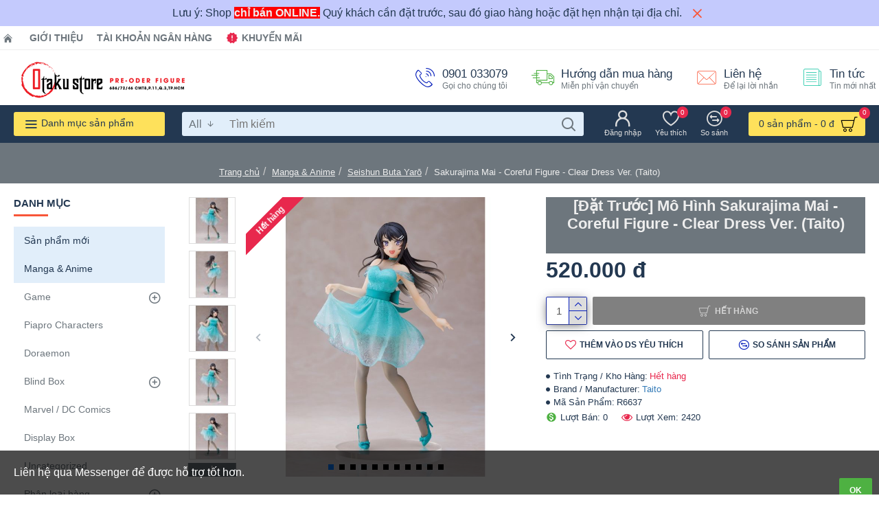

--- FILE ---
content_type: text/html; charset=utf-8
request_url: https://otakustore.vn/sakurajima-mai-coreful-figure-clear-dress-ver-taito.html
body_size: 56401
content:
<!DOCTYPE html><html dir="ltr" lang="vi" class="desktop mozilla oc20 is-guest route-product-product product-6560 store-0 skin-1 desktop-header-active mobile-sticky no-language layout-2 one-column column-left" data-jb="45643a14" data-jv="3.1.12" data-ov="2.3.0.2"><head typeof="og:website"><meta charset="UTF-8" /><meta name="viewport" content="width=device-width, initial-scale=1.0"><meta http-equiv="X-UA-Compatible" content="IE=edge"><title>[Đặt Trước] Mô Hình Sakurajima Mai - Coreful Figure - Clear Dress Ver. (Taito)</title><base href="https://otakustore.vn/" /><link rel="preload" href="catalog/view/theme/journal3/icons/fonts/icomoon.woff2?v=907f30d557" as="font" crossorigin><link rel="preconnect" href="https://fonts.googleapis.com/" crossorigin><link rel="preconnect" href="https://fonts.gstatic.com/" crossorigin><meta name="description" content="Sakurajima Mai - Coreful Figure - Clear Dress Ver. (Taito)" /><meta name="keywords" content="Sakurajima Mai, Coreful Figure, Clear Dress" /><meta property="fb:app_id" content="433255183418765"/><meta property="og:type" content="product"/><meta property="og:title" content="Sakurajima Mai - Coreful Figure - Clear Dress Ver. (Taito)"/><meta property="og:url" content="https://otakustore.vn/sakurajima-mai-coreful-figure-clear-dress-ver-taito.html"/><meta property="og:image" content="https://otakustore.vn/image/cache/catalog/2021/12/sakurajima-mai-coreful-figure-clear-dress-ver-taito-6-600x315h.jpg"/><meta property="og:image:width" content="600"/><meta property="og:image:height" content="315"/><meta property="og:description" content="Hãng sản xuất: TaitoCharacter: Sakurajima MaiKích thước: cao 20cmChất liệu: ABS, PVCThời gian phát hành: Tháng 1 năm 2022"/> <script>window['Journal'] = {"isPopup":false,"isPhone":false,"isTablet":false,"isDesktop":true,"filterScrollTop":false,"filterUrlValuesSeparator":",","countdownDay":"Ng\u00e0y","countdownHour":"Gi\u1edd","countdownMin":"Ph\u00fat","countdownSec":"Gi\u00e2y","scrollTop":true,"scrollToTop":true,"notificationHideAfter":"2000","quickviewPageStyleCloudZoomStatus":true,"quickviewPageStyleAdditionalImagesCarousel":false,"quickviewPageStyleAdditionalImagesCarouselStyleSpeed":"500","quickviewPageStyleAdditionalImagesCarouselStyleAutoPlay":true,"quickviewPageStyleAdditionalImagesCarouselStylePauseOnHover":true,"quickviewPageStyleAdditionalImagesCarouselStyleDelay":"3000","quickviewPageStyleAdditionalImagesCarouselStyleLoop":false,"quickviewPageStyleAdditionalImagesHeightAdjustment":"5","quickviewPageStyleProductStockUpdate":false,"quickviewPageStylePriceUpdate":true,"quickviewPageStyleOptionsSelect":"none","quickviewText":"Xem nhanh","mobileHeaderOn":"tablet","subcategoriesCarouselStyleSpeed":"500","subcategoriesCarouselStyleAutoPlay":false,"subcategoriesCarouselStylePauseOnHover":true,"subcategoriesCarouselStyleDelay":"3000","subcategoriesCarouselStyleLoop":false,"productPageStyleCloudZoomStatus":true,"productPageStyleCloudZoomPosition":"inner","productPageStyleAdditionalImagesCarousel":false,"productPageStyleAdditionalImagesCarouselStyleSpeed":"500","productPageStyleAdditionalImagesCarouselStyleAutoPlay":true,"productPageStyleAdditionalImagesCarouselStylePauseOnHover":true,"productPageStyleAdditionalImagesCarouselStyleDelay":"3000","productPageStyleAdditionalImagesCarouselStyleLoop":false,"productPageStyleAdditionalImagesHeightAdjustment":"5","productPageStyleProductStockUpdate":false,"productPageStylePriceUpdate":true,"productPageStyleOptionsSelect":"none","infiniteScrollStatus":true,"infiniteScrollOffset":"5","infiniteScrollLoadPrev":"Xem s\u1ea3n ph\u1ea9m tr\u01b0\u1edbc \u0111\u00f3","infiniteScrollLoadNext":"Xem s\u1ea3n ph\u1ea9m ti\u1ebfp theo","infiniteScrollLoading":"Loading...","infiniteScrollNoneLeft":"B\u1ea1n \u0111\u00e3 \u0111\u1ebfn cu\u1ed1i danh s\u00e1ch.","checkoutUrl":"https:\/\/otakustore.vn\/checkout.html","headerHeight":"80","headerCompactHeight":"60","searchStyleSearchAutoSuggestStatus":true,"searchStyleSearchAutoSuggestDescription":false,"searchStyleSearchAutoSuggestSubCategories":true,"headerMiniSearchDisplay":"default","stickyStatus":false,"stickyFullHomePadding":false,"stickyFullwidth":true,"stickyAt":"","stickyHeight":"","headerTopBarHeight":"35","topBarStatus":true,"headerType":"mega","headerMobileHeight":"60","headerMobileStickyStatus":true,"headerMobileTopBarVisibility":true,"headerMobileTopBarHeight":"30","notification":[{"m":137,"c":"d5f832e7"}],"headerNotice":[{"m":56,"c":"83ae3b8b"}],"columnsCount":1};</script> <script>if(window.NodeList&&!NodeList.prototype.forEach){NodeList.prototype.forEach=Array.prototype.forEach;}
(function(){if(Journal['isPhone']){return;}
var wrappers=['search','cart','cart-content','logo','language','currency'];var documentClassList=document.documentElement.classList;function extractClassList(){return['desktop','tablet','phone','desktop-header-active','mobile-header-active','mobile-menu-active'].filter(function(cls){return documentClassList.contains(cls);});}
function mqr(mqls,listener){Object.keys(mqls).forEach(function(k){mqls[k].addListener(listener);});listener();}
function mobileMenu(){console.warn('mobile menu!');var element=document.querySelector('#main-menu');var wrapper=document.querySelector('.mobile-main-menu-wrapper');if(element&&wrapper){wrapper.appendChild(element);}
var main_menu=document.querySelector('.main-menu');if(main_menu){main_menu.classList.add('accordion-menu');}
document.querySelectorAll('.main-menu .dropdown-toggle').forEach(function(element){element.classList.remove('dropdown-toggle');element.classList.add('collapse-toggle');element.removeAttribute('data-toggle');});document.querySelectorAll('.main-menu .dropdown-menu').forEach(function(element){element.classList.remove('dropdown-menu');element.classList.remove('j-dropdown');element.classList.add('collapse');});}
function desktopMenu(){console.warn('desktop menu!');var element=document.querySelector('#main-menu');var wrapper=document.querySelector('.desktop-main-menu-wrapper');if(element&&wrapper){wrapper.insertBefore(element,document.querySelector('#main-menu-2'));}
var main_menu=document.querySelector('.main-menu');if(main_menu){main_menu.classList.remove('accordion-menu');}
document.querySelectorAll('.main-menu .collapse-toggle').forEach(function(element){element.classList.add('dropdown-toggle');element.classList.remove('collapse-toggle');element.setAttribute('data-toggle','dropdown');});document.querySelectorAll('.main-menu .collapse').forEach(function(element){element.classList.add('dropdown-menu');element.classList.add('j-dropdown');element.classList.remove('collapse');});document.body.classList.remove('mobile-wrapper-open');}
function mobileHeader(){console.warn('mobile header!');Object.keys(wrappers).forEach(function(k){var element=document.querySelector('#'+wrappers[k]);var wrapper=document.querySelector('.mobile-'+wrappers[k]+'-wrapper');if(element&&wrapper){wrapper.appendChild(element);}
if(wrappers[k]==='cart-content'){if(element){element.classList.remove('j-dropdown');element.classList.remove('dropdown-menu');}}});var search=document.querySelector('#search');var cart=document.querySelector('#cart');if(search&&(Journal['searchStyle']==='full')){search.classList.remove('full-search');search.classList.add('mini-search');}
if(cart&&(Journal['cartStyle']==='full')){cart.classList.remove('full-cart');cart.classList.add('mini-cart')}}
function desktopHeader(){console.warn('desktop header!');Object.keys(wrappers).forEach(function(k){var element=document.querySelector('#'+wrappers[k]);var wrapper=document.querySelector('.desktop-'+wrappers[k]+'-wrapper');if(wrappers[k]==='cart-content'){if(element){element.classList.add('j-dropdown');element.classList.add('dropdown-menu');document.querySelector('#cart').appendChild(element);}}else{if(element&&wrapper){wrapper.appendChild(element);}}});var search=document.querySelector('#search');var cart=document.querySelector('#cart');if(search&&(Journal['searchStyle']==='full')){search.classList.remove('mini-search');search.classList.add('full-search');}
if(cart&&(Journal['cartStyle']==='full')){cart.classList.remove('mini-cart');cart.classList.add('full-cart');}
documentClassList.remove('mobile-cart-content-container-open');documentClassList.remove('mobile-main-menu-container-open');documentClassList.remove('mobile-overlay');}
function moveElements(classList){if(classList.includes('mobile-header-active')){mobileHeader();mobileMenu();}else if(classList.includes('mobile-menu-active')){desktopHeader();mobileMenu();}else{desktopHeader();desktopMenu();}}
var mqls={phone:window.matchMedia('(max-width: 768px)'),tablet:window.matchMedia('(max-width: 1024px)'),menu:window.matchMedia('(max-width: '+Journal['mobileMenuOn']+'px)')};mqr(mqls,function(){var oldClassList=extractClassList();if(Journal['isDesktop']){if(mqls.phone.matches){documentClassList.remove('desktop');documentClassList.remove('tablet');documentClassList.add('mobile');documentClassList.add('phone');}else if(mqls.tablet.matches){documentClassList.remove('desktop');documentClassList.remove('phone');documentClassList.add('mobile');documentClassList.add('tablet');}else{documentClassList.remove('mobile');documentClassList.remove('phone');documentClassList.remove('tablet');documentClassList.add('desktop');}
if(documentClassList.contains('phone')||(documentClassList.contains('tablet')&&Journal['mobileHeaderOn']==='tablet')){documentClassList.remove('desktop-header-active');documentClassList.add('mobile-header-active');}else{documentClassList.remove('mobile-header-active');documentClassList.add('desktop-header-active');}}
if(documentClassList.contains('desktop-header-active')&&mqls.menu.matches){documentClassList.add('mobile-menu-active');}else{documentClassList.remove('mobile-menu-active');}
var newClassList=extractClassList();if(oldClassList.join(' ')!==newClassList.join(' ')){if(documentClassList.contains('safari')&&!documentClassList.contains('ipad')&&navigator.maxTouchPoints&&navigator.maxTouchPoints>2){window.fetch('index.php?route=journal3/journal3/device_detect',{method:'POST',body:'device=ipad',headers:{'Content-Type':'application/x-www-form-urlencoded'}}).then(function(data){return data.json();}).then(function(data){if(data.response.reload){window.location.reload();}});}
if(document.readyState==='loading'){document.addEventListener('DOMContentLoaded',function(){moveElements(newClassList);});}else{moveElements(newClassList);}}});})();(function(){var cookies={};var style=document.createElement('style');var documentClassList=document.documentElement.classList;document.head.appendChild(style);document.cookie.split('; ').forEach(function(c){var cc=c.split('=');cookies[cc[0]]=cc[1];});if(Journal['popup']){for(var i in Journal['popup']){if(!cookies['p-'+Journal['popup'][i]['c']]){documentClassList.add('popup-open');documentClassList.add('popup-center');break;}}}
if(Journal['notification']){for(var i in Journal['notification']){if(cookies['n-'+Journal['notification'][i]['c']]){style.sheet.insertRule('.module-notification-'+Journal['notification'][i]['m']+'{ display:none }');}}}
if(Journal['headerNotice']){for(var i in Journal['headerNotice']){if(cookies['hn-'+Journal['headerNotice'][i]['c']]){style.sheet.insertRule('.module-header_notice-'+Journal['headerNotice'][i]['m']+'{ display:none }');}}}
if(Journal['layoutNotice']){for(var i in Journal['layoutNotice']){if(cookies['ln-'+Journal['layoutNotice'][i]['c']]){style.sheet.insertRule('.module-layout_notice-'+Journal['layoutNotice'][i]['m']+'{ display:none }');}}}})();</script> <script>WebFontConfig = { google: { families: ["Noto+Serif:700,400:latin-ext"] } };</script> <script src="https://ajax.googleapis.com/ajax/libs/webfont/1.6.26/webfont.js" async></script> <link href="catalog/view/theme/journal3/assets/b85f03513d147209fa4142f393f2c0ed.css?v=45643a14" type="text/css" rel="stylesheet" media="all" /><link rel="alternate" href="https://otakustore.vn/sakurajima-mai-coreful-figure-clear-dress-ver-taito.html" hreflang="vi-vn"/><link href="https://otakustore.vn/sakurajima-mai-coreful-figure-clear-dress-ver-taito.html" rel="canonical" /><link href="https://otakustore.vn/image/logo/favicon-32x32.png" rel="icon" />
 <script async src="https://www.googletagmanager.com/gtag/js?id=G-9HT3BFDP9H"></script> <script>window.dataLayer = window.dataLayer || [];
  function gtag(){dataLayer.push(arguments);}
  gtag('js', new Date());

  gtag('config', 'G-9HT3BFDP9H');</script><style>.blog-post .post-details .post-stats{white-space:nowrap;overflow-x:auto;overflow-y:hidden;-webkit-overflow-scrolling:touch;;font-size:12px;background:rgba(237, 242, 254, 1);margin-bottom:30px;padding:8px;padding-right:12px;padding-left:12px}.blog-post .post-details .post-stats .p-category{flex-wrap:nowrap;display:inline-flex}.mobile .blog-post .post-details .post-stats{overflow-x:scroll}.blog-post .post-details .post-stats::-webkit-scrollbar{-webkit-appearance:none;height:1px;height:5px;width:5px}.blog-post .post-details .post-stats::-webkit-scrollbar-track{background-color:white}.blog-post .post-details .post-stats::-webkit-scrollbar-thumb{background-color:#999;background-color:rgba(248, 86, 57, 1)}.blog-post .post-details .post-stats .p-posted{display:inline-flex}.blog-post .post-details .post-stats .p-author{display:inline-flex}.blog-post .post-details .post-stats .p-date{display:inline-flex}.p-date-image{font-weight:700;background:rgba(254, 225, 91, 1);margin:5px}.blog-post .post-details .post-stats .p-comment{display:inline-flex}.blog-post .post-details .post-stats .p-view{display:inline-flex}.post-content>p{margin-bottom:10px}.post-content{font-family:Helvetica,Arial,sans-serif;font-weight:400;font-size:16px;color:rgba(35, 56, 81, 1);line-height:1.5;-webkit-font-smoothing:antialiased;column-count:initial;column-gap:50px;column-rule-color:rgba(238, 238, 238, 1);column-rule-width:1px;column-rule-style:solid}.post-content
a{display:inline-block}.post-content a:hover{color:rgba(248, 86, 57, 1)}.post-content
p{margin-bottom:15px}.post-content
em{color:rgba(109, 118, 125, 1)}.post-content
h1{margin-bottom:20px}.post-content
h2{font-size:40px;margin-bottom:15px}.post-content
h3{margin-bottom:15px}.post-content
h4{font-size:22px;font-weight:700;text-transform:uppercase;margin-bottom:15px}.post-content
h5{font-size:18px;margin-bottom:15px}.post-content
h6{font-size:12px;color:rgba(255, 255, 255, 1);text-transform:uppercase;background:rgba(248, 86, 57, 1);padding:6px;padding-right:10px;padding-left:10px;margin-bottom:15px;display:inline-block}.post-content
blockquote{font-size:18px;color:rgba(109, 118, 125, 1);font-style:italic;margin-top:25px;margin-bottom:25px;border-radius:3px;float:none;display:block;max-width:600px}.post-content blockquote::before{margin-left:auto;margin-right:auto;float:left;content:'\e98f' !important;font-family:icomoon !important;color:rgba(248, 86, 57, 1);margin-right:10px}.post-content
hr{margin-top:20px;margin-bottom:20px;overflow:visible}.post-content hr::before{content:'\e993' !important;font-family:icomoon !important;font-size:20px;color:rgba(221, 221, 221, 1);background:rgba(255, 255, 255, 1);width:40px;height:40px;border-radius:50%}.post-content .drop-cap{font-family:'Noto Serif';font-weight:700;font-size:60px;margin-right:5px}.post-content .amp::before{content:'\e901' !important;font-family:icomoon !important;font-size:25px;color:rgba(109, 118, 125, 1);top:5px}.post-content .video-responsive{margin-bottom:15px}.post-image{display:block;text-align:left;float:none}.blog-post
.tags{margin-top:15px;justify-content:flex-start;font-size:12px;font-weight:700;justify-content:center}.blog-post .tags a, .blog-post .tags-title{margin-right:8px;margin-bottom:8px}.blog-post .tags
b{display:none}.blog-post .tags
a{border-radius:10px;padding-right:8px;padding-left:8px;font-weight:400;background:rgba(237, 242, 254, 1)}.blog-post .tags a:hover{color:rgba(255,255,255,1);background:rgba(143,210,238,1)}.post-comments{margin-top:20px}.reply-btn.btn{background:rgba(78,177,66,1);border-width:0px}.reply-btn.btn:hover{background:rgba(143, 210, 238, 1) !important}.reply-btn.btn.btn.disabled::after{font-size:20px}.post-comment{margin-bottom:30px;padding-bottom:15px;border-width:0;border-bottom-width:1px;border-style:solid;border-color:rgba(221,221,221,1)}.post-reply{margin-top:15px;margin-left:60px;padding-top:20px;border-width:0;border-top-width:1px;border-style:solid;border-color:rgba(221,221,221,1)}.user-avatar{display:block;margin-right:15px;border-radius:50%}.module-blog_comments .side-image{display:block}.post-comment .user-name{font-size:18px;font-weight:700}.post-comment .user-data
div{font-size:12px}.post-comment .user-date::before{color:rgba(143, 210, 238, 1)}.post-comment .user-time::before{color:rgba(78, 177, 66, 1)}.post-comment .user-site::before{color:rgba(248, 86, 57, 1);left:-1px}.post-comment .user-data .user-date{display:inline-flex}.post-comment .user-data .user-time{display:inline-flex}.comment-form .form-group:not(.required){display:flex}.user-data .user-site{display:inline-flex}.main-posts.post-grid .post-layout.swiper-slide{margin-right:30px;width:calc((100% - 3 * 30px) / 4 - 0.01px)}.main-posts.post-grid .post-layout:not(.swiper-slide){padding:15px;width:calc(100% / 4 - 0.01px)}.one-column #content .main-posts.post-grid .post-layout.swiper-slide{margin-right:30px;width:calc((100% - 1 * 30px) / 2 - 0.01px)}.one-column #content .main-posts.post-grid .post-layout:not(.swiper-slide){padding:15px;width:calc(100% / 2 - 0.01px)}.two-column #content .main-posts.post-grid .post-layout.swiper-slide{margin-right:20px;width:calc((100% - 2 * 20px) / 3 - 0.01px)}.two-column #content .main-posts.post-grid .post-layout:not(.swiper-slide){padding:10px;width:calc(100% / 3 - 0.01px)}.side-column .main-posts.post-grid .post-layout.swiper-slide{margin-right:20px;width:calc((100% - 0 * 20px) / 1 - 0.01px)}.side-column .main-posts.post-grid .post-layout:not(.swiper-slide){padding:10px;width:calc(100% / 1 - 0.01px)}.main-posts.post-grid{margin:-10px}.post-grid .post-thumb{background:rgba(255, 255, 255, 1)}.desktop .post-grid .post-thumb:hover .image
a{box-shadow:0 5px 60px -10px rgba(0, 0, 0, 0.3)}.post-grid .post-thumb:hover .image
img{transform:scale(1.15)}.post-grid .post-thumb
.caption{position:relative;bottom:auto;width:auto}.post-grid .post-thumb
.name{display:flex;width:auto;margin-left:auto;margin-right:auto;justify-content:center;margin-left:auto;margin-right:auto;padding:5px;margin-top:10px}.post-grid .post-thumb .name
a{white-space:normal;overflow:visible;text-overflow:initial;font-size:16px;color:rgba(48, 95, 124, 1);font-weight:700}.desktop .post-grid .post-thumb .name a:hover{color:rgba(143, 210, 238, 1)}.post-grid .post-thumb
.description{display:block;color:rgba(109, 118, 125, 1);text-align:center;padding:5px;margin-bottom:10px}.post-grid .post-thumb .button-group{display:flex;justify-content:center;margin-bottom:10px}.post-grid .post-thumb .btn-read-more::before{display:none}.post-grid .post-thumb .btn-read-more::after{display:none;content:'\e5c8' !important;font-family:icomoon !important}.post-grid .post-thumb .btn-read-more .btn-text{display:inline-block;padding:0}.post-grid .post-thumb .btn-read-more.btn, .post-grid .post-thumb .btn-read-more.btn:visited{color:rgba(35, 56, 81, 1)}.post-grid .post-thumb .btn-read-more.btn:hover{color:rgba(248, 86, 57, 1) !important;background:none !important}.post-grid .post-thumb .btn-read-more.btn{background:none;border-width:1px;border-style:solid;border-color:rgba(35, 56, 81, 1)}.post-grid .post-thumb .btn-read-more.btn:active, .post-grid .post-thumb .btn-read-more.btn:hover:active, .post-grid .post-thumb .btn-read-more.btn:focus:active{background:none !important}.post-grid .post-thumb .btn-read-more.btn:focus{background:none}.post-grid .post-thumb .btn-read-more.btn.btn.disabled::after{font-size:20px}.post-grid .post-thumb .post-stats{display:flex;color:rgba(255, 255, 255, 1);justify-content:center;position:absolute;transform:translateY(-100%);width:100%;background:rgba(0, 0, 0, 0.65);padding:7px}.post-grid .post-thumb .post-stats .p-author{display:flex}.post-grid .post-thumb .p-date{display:flex}.post-grid .post-thumb .post-stats .p-comment{display:flex}.post-grid .post-thumb .post-stats .p-view{display:flex}.post-list .post-layout:not(.swiper-slide){margin-bottom:20px}.post-list .post-thumb
.caption{flex-basis:200px;background:rgba(255, 255, 255, 1);padding:15px}.post-list .post-thumb{background:rgba(221, 221, 221, 1);padding:1px}.post-list .post-thumb:hover .image
img{transform:scale(1.15)}.post-list .post-thumb
.name{display:flex;width:auto;margin-left:auto;margin-right:auto;justify-content:flex-start;margin-left:0;margin-right:auto}.post-list .post-thumb .name
a{white-space:normal;overflow:visible;text-overflow:initial;font-size:16px;font-weight:700}.post-list .post-thumb
.description{display:block;padding-top:5px;padding-bottom:5px}.post-list .post-thumb .button-group{display:flex;justify-content:flex-start;background:rgba(237, 242, 254, 1);padding:10px;margin:-15px;margin-top:10px;border-width:0;border-top-width:1px;border-style:solid;border-color:rgba(221, 221, 221, 1)}.post-list .post-thumb .btn-read-more::before{display:inline-block}.post-list .post-thumb .btn-read-more .btn-text{display:inline-block;padding:0
.4em}.post-list .post-thumb .btn-read-more::after{content:'\e5c8' !important;font-family:icomoon !important}.post-list .post-thumb .post-stats{display:flex;justify-content:flex-start;background:rgba(245, 245, 245, 1);padding:5px;margin:-15px;margin-bottom:10px;border-width:0;border-bottom-width:1px;border-style:solid;border-color:rgba(221, 221, 221, 1)}.post-list .post-thumb .post-stats .p-author::before{content:'\e916' !important;font-family:icomoon !important}.post-list .post-thumb .post-stats .p-date::before{content:'\f133' !important;font-family:icomoon !important}.post-list .post-thumb .post-stats .p-comment::before{content:'\f075' !important;font-family:icomoon !important}.post-list .post-thumb .post-stats .p-author{display:block}.post-list .post-thumb .p-date{display:flex}.post-list .post-thumb .post-stats .p-comment{display:block}.post-list .post-thumb .post-stats .p-view{display:flex}.blog-feed
span{display:block;color:rgba(238, 238, 238, 1) !important}.blog-feed{display:inline-flex;margin-top:-5px}.blog-feed::before{content:'\f143' !important;font-family:icomoon !important;font-size:14px;color:rgba(248, 86, 57, 1)}.desktop .blog-feed:hover
span{color:rgba(248, 86, 57, 1) !important}.countdown{color:rgba(35, 56, 81, 1);background:rgba(237, 242, 254, 1)}.countdown div
span{color:rgba(35,56,81,1)}.countdown>div{border-style:solid;border-color:rgba(221, 221, 221, 1)}.boxed-layout .site-wrapper{overflow:hidden}.boxed-layout
.header{padding:0
20px}.boxed-layout
.breadcrumb{padding-left:20px;padding-right:20px}.wrapper, .mega-menu-content, .site-wrapper > .container, .grid-cols,.desktop-header-active .is-sticky .header .desktop-main-menu-wrapper,.desktop-header-active .is-sticky .sticky-fullwidth-bg,.boxed-layout .site-wrapper, .breadcrumb, .title-wrapper, .page-title > span,.desktop-header-active .header .top-bar,.desktop-header-active .header .mid-bar,.desktop-main-menu-wrapper{max-width:1280px}.desktop-main-menu-wrapper .main-menu>.j-menu>.first-dropdown::before{transform:translateX(calc(0px - (100vw - 1280px) / 2))}html[dir='rtl'] .desktop-main-menu-wrapper .main-menu>.j-menu>.first-dropdown::before{transform:none;right:calc(0px - (100vw - 1280px) / 2)}.desktop-main-menu-wrapper .main-menu>.j-menu>.first-dropdown.mega-custom::before{transform:translateX(calc(0px - (200vw - 1280px) / 2))}html[dir='rtl'] .desktop-main-menu-wrapper .main-menu>.j-menu>.first-dropdown.mega-custom::before{transform:none;right:calc(0px - (200vw - 1280px) / 2)}body{background:rgba(255,255,255,1);font-family:Helvetica,Arial,sans-serif;font-weight:400;font-size:16px;color:rgba(35,56,81,1);line-height:1.5;-webkit-font-smoothing:antialiased}.site-wrapper>.container>.row{padding-top:20px;padding-bottom:20px}.column-left
#content{padding-left:30px}.column-right
#content{padding-right:30px}.side-column{max-width:220px}.one-column
#content{max-width:calc(100% - 220px)}.two-column
#content{max-width:calc(100% - 220px * 2)}.page-title{display:block}legend{font-family:Tahoma,Geneva,sans-serif;font-weight:700;font-size:15px;text-transform:uppercase;margin-bottom:15px;white-space:normal;overflow:visible;text-overflow:initial;text-align:left}legend::after{content:'';display:block;position:relative;margin-top:7px;left:initial;right:initial;margin-left:0;margin-right:auto;transform:none}legend.page-title>span::after{content:'';display:block;position:relative;margin-top:7px;left:initial;right:initial;margin-left:0;margin-right:auto;transform:none}legend::after,legend.page-title>span::after{width:50px;height:3px;background:rgba(248,86,57,1)}.title{font-family:Tahoma,Geneva,sans-serif;font-weight:700;font-size:22px;color:rgba(35,56,81,1);text-align:left;padding:0px;margin-bottom:15px;white-space:normal;overflow:visible;text-overflow:initial;text-align:left}.title::after{content:'';display:block;position:relative;margin-top:7px;left:initial;right:initial;margin-left:0;margin-right:auto;transform:none}.title.page-title>span::after{content:'';display:block;position:relative;margin-top:7px;left:initial;right:initial;margin-left:0;margin-right:auto;transform:none}.title::after,.title.page-title>span::after{width:50px;height:3px;background:rgba(248, 86, 57, 1)}html:not(.popup) .page-title{font-size:32px;color:rgba(238, 238, 238, 1);text-align:center;background:rgba(109, 118, 125, 1);border-width:0px;border-radius:0px;padding-bottom:30px;margin:0px;white-space:normal;overflow:visible;text-overflow:initial;text-align:center}html:not(.popup) .page-title::after{display:none;margin-top:5px;left:50%;right:initial;transform:translate3d(-50%,0,0)}html:not(.popup) .page-title.page-title>span::after{display:none;margin-top:5px;left:50%;right:initial;transform:translate3d(-50%,0,0)}html:not(.popup) .page-title::after, html:not(.popup) .page-title.page-title>span::after{width:50px;height:4px;background:rgba(248,86,57,1)}.title.module-title{font-family:Tahoma,Geneva,sans-serif;font-weight:700;font-size:15px;text-transform:uppercase;margin-bottom:15px;white-space:normal;overflow:visible;text-overflow:initial;text-align:left}.title.module-title::after{content:'';display:block;position:relative;margin-top:7px;left:initial;right:initial;margin-left:0;margin-right:auto;transform:none}.title.module-title.page-title>span::after{content:'';display:block;position:relative;margin-top:7px;left:initial;right:initial;margin-left:0;margin-right:auto;transform:none}.title.module-title::after,.title.module-title.page-title>span::after{width:50px;height:3px;background:rgba(248,86,57,1)}.btn,.btn:visited{font-size:12px;color:rgba(255,255,255,1);font-weight:700;text-transform:uppercase}.btn:hover{color:rgba(255, 255, 255, 1) !important;background:rgba(248, 86, 57, 1) !important}.btn{background:rgba(6, 30, 187, 1);padding:12px;padding-right:15px;padding-left:15px;border-radius:2px !important}.btn:active,.btn:hover:active,.btn:focus:active{background:rgba(34, 184, 155, 1) !important;box-shadow:inset 0 0 15px -5px rgba(0,0,0,0.4)}.btn:focus{background:rgba(33, 200, 168, 1);box-shadow:inset 0 0 20px rgba(0, 0, 0, 0.25)}.desktop .btn:hover{box-shadow:0 5px 30px -5px rgba(0,0,0,0.15)}.btn.btn.disabled::after{font-size:20px}.btn-success.btn{background:rgba(78,177,66,1);border-width:0px}.btn-success.btn:hover{background:rgba(143, 210, 238, 1) !important}.btn-success.btn.btn.disabled::after{font-size:20px}.btn-danger.btn{background:rgba(232,40,77,1)}.btn-danger.btn:hover{background:rgba(143, 210, 238, 1) !important}.btn-danger.btn.btn.disabled::after{font-size:20px}.btn-warning.btn{background:rgba(232,40,77,1)}.btn-warning.btn:hover{background:rgba(143, 210, 238, 1) !important}.btn-warning.btn.btn.disabled::after{font-size:20px}.btn-info.btn{background:rgba(109,118,125,1);border-width:0px}.btn-info.btn:hover{background:rgba(143, 210, 238, 1) !important}.btn-info.btn.btn.disabled::after{font-size:20px}.btn-light.btn,.btn-light.btn:visited{color:rgba(35,56,81,1)}.btn-light.btn{background:rgba(225,238,250,1)}.btn-light.btn:hover{background:rgba(254, 225, 91, 1) !important}.btn-light.btn.btn.disabled::after{font-size:20px}.btn-dark.btn{background:rgba(35,56,81,1)}.btn-dark.btn:hover{background:rgba(143, 210, 238, 1) !important}.btn-dark.btn.btn.disabled::after{font-size:20px}.buttons{margin-top:20px;padding-top:15px;border-width:0;border-top-width:1px;border-style:solid;border-color:rgba(221, 221, 221, 1);font-size:13px}.buttons .pull-left
.btn{background:rgba(232, 40, 77, 1)}.buttons .pull-left .btn:hover{background:rgba(143, 210, 238, 1) !important}.buttons .pull-left .btn.btn.disabled::after{font-size:20px}.buttons .pull-right .btn::after{content:'\e5c8' !important;font-family:icomoon !important}.buttons .pull-left .btn::before{content:'\e5c4' !important;font-family:icomoon !important}.buttons>div{flex:0 0 auto;width:auto;flex-basis:0}.buttons > div
.btn{width:auto}.buttons .pull-left{margin-right:auto}.buttons .pull-right:only-child{flex:0 0 auto;width:auto;margin:0
0 0 auto}.buttons .pull-right:only-child
.btn{width:auto}.tags{margin-top:15px;justify-content:flex-start;font-size:12px;font-weight:700}.tags a,.tags-title{margin-right:8px;margin-bottom:8px}.tags
b{display:none}.tags
a{border-radius:10px;padding-right:8px;padding-left:8px;font-weight:400;background:rgba(237, 242, 254, 1)}.tags a:hover{color:rgba(255,255,255,1);background:rgba(143,210,238,1)}.breadcrumb{display:block !important;text-align:center;padding-top:30px;padding-bottom:5px;white-space:normal;-webkit-overflow-scrolling:touch}.breadcrumb::before{background:rgba(109, 118, 125, 1)}.breadcrumb li:first-of-type a i::before{content:'\eb69' !important;font-family:icomoon !important}.breadcrumb
a{font-size:13px;color:rgba(238, 238, 238, 1);text-decoration:underline}.mobile
.breadcrumb{overflow-x:visible}.breadcrumb::-webkit-scrollbar{-webkit-appearance:initial;height:1px;height:1px;width:1px}.breadcrumb::-webkit-scrollbar-track{background-color:white}.breadcrumb::-webkit-scrollbar-thumb{background-color:#999}.panel-group .panel-heading a::before{content:'\eba1' !important;font-family:icomoon !important;font-size:16px;margin-right:7px;order:-1}.panel-group .panel-active .panel-heading a::before{content:'\eb86' !important;font-family:icomoon !important;color:rgba(78, 177, 66, 1);top:-1px}.panel-group .panel-heading
a{justify-content:flex-start;font-family:Tahoma,Geneva,sans-serif;font-weight:700;font-size:12px;color:rgba(109, 118, 125, 1);text-transform:uppercase;padding:10px;padding-right:0px;padding-left:0px}.panel-group .panel-heading:hover
a{color:rgba(35, 56, 81, 1)}.panel-group .panel-body{padding-bottom:10px}body
a{display:inline-block}body a:hover{color:rgba(248, 86, 57, 1)}body
p{margin-bottom:15px}body
em{color:rgba(109, 118, 125, 1)}body
h1{margin-bottom:20px}body
h2{font-size:40px;margin-bottom:15px}body
h3{margin-bottom:15px}body
h4{font-size:22px;font-weight:700;text-transform:uppercase;margin-bottom:15px}body
h5{font-size:18px;margin-bottom:15px}body
h6{font-size:12px;color:rgba(255, 255, 255, 1);text-transform:uppercase;background:rgba(248, 86, 57, 1);padding:6px;padding-right:10px;padding-left:10px;margin-bottom:15px;display:inline-block}body
blockquote{font-size:18px;color:rgba(109, 118, 125, 1);font-style:italic;margin-top:25px;margin-bottom:25px;border-radius:3px;float:none;display:block;max-width:600px}body blockquote::before{margin-left:auto;margin-right:auto;float:left;content:'\e98f' !important;font-family:icomoon !important;color:rgba(248, 86, 57, 1);margin-right:10px}body
hr{margin-top:20px;margin-bottom:20px;overflow:visible}body hr::before{content:'\e993' !important;font-family:icomoon !important;font-size:20px;color:rgba(221, 221, 221, 1);background:rgba(255, 255, 255, 1);width:40px;height:40px;border-radius:50%}body .drop-cap{font-family:'Noto Serif';font-weight:700;font-size:60px;margin-right:5px}body .amp::before{content:'\e901' !important;font-family:icomoon !important;font-size:25px;color:rgba(109, 118, 125, 1);top:5px}body .video-responsive{margin-bottom:15px}.count-badge{color:rgba(255, 255, 255, 1);background:rgba(232, 40, 77, 1);border-radius:10px}.product-label
b{color:rgba(255,255,255,1);font-weight:700;background:rgba(232,40,77,1);border-radius:20px;padding:5px;padding-right:7px;padding-left:7px}.tooltip-inner{font-size:12px;color:rgba(255, 255, 255, 1);background:rgba(143, 210, 238, 1);border-radius:2px;box-shadow:0 -15px 100px -10px rgba(0, 0, 0, 0.1)}.tooltip.top .tooltip-arrow{border-top-color:rgba(143, 210, 238, 1)}.tooltip.right .tooltip-arrow{border-right-color:rgba(143, 210, 238, 1)}.tooltip.bottom .tooltip-arrow{border-bottom-color:rgba(143, 210, 238, 1)}.tooltip.left .tooltip-arrow{border-left-color:rgba(143, 210, 238, 1)}table tbody tr:hover
td{background:rgba(225, 238, 250, 1)}table tbody
td{border-width:0 !important;border-top-width:1px !important;border-style:solid !important;border-color:rgba(221, 221, 221, 1) !important}table thead
td{font-family:Tahoma,Geneva,sans-serif;font-weight:700;text-transform:uppercase}table tfoot
td{background:rgba(238,238,238,1)}.table-responsive{border-width:1px;border-style:solid;border-color:rgba(221,221,221,1);-webkit-overflow-scrolling:touch}.table-responsive::-webkit-scrollbar-thumb{background-color:rgba(143,210,238,1)}.table-responsive::-webkit-scrollbar-track{background-color:rgba(255,255,255,1)}.table-responsive::-webkit-scrollbar{height:7px;width:7px}label{font-size:13px;color:rgba(35,56,81,1)}.has-error{color:rgba(232, 40, 77, 1) !important}.form-group .control-label{max-width:140px;padding-top:7px;padding-bottom:5px;justify-content:flex-start}.has-error .form-control{border-color:rgba(232, 40, 77, 1) !important}.required .control-label::after, .required .control-label+div::before,.text-danger{font-size:16px;color:rgba(232,40,77,1)}.form-group{margin-bottom:8px}.required.has-error .control-label::after, .required.has-error .control-label+div::before{color:rgba(232, 40, 77, 1) !important}input.form-control{background:rgba(255, 255, 255, 1) !important;border-width:1px !important;border-style:solid !important;border-color:rgba(238, 238, 238, 1) !important;border-radius:2px !important;max-width:400px}input.form-control:hover{border-color:rgba(221, 221, 221, 1) !important}input.form-control:focus,input.form-control:active{border-color:rgba(143, 210, 238, 1) !important}input.form-control:focus{box-shadow:none}textarea.form-control{background:rgba(255, 255, 255, 1) !important;border-width:1px !important;border-style:solid !important;border-color:rgba(221, 221, 221, 1) !important;border-radius:2px !important}textarea.form-control:focus{box-shadow:inset 0 0 3px}select.form-control{background:rgba(255, 255, 255, 1) !important;border-width:1px !important;border-style:solid !important;border-color:rgba(221, 221, 221, 1) !important;border-radius:2px !important;max-width:400px}select.form-control:focus{box-shadow:inset 0 0 3px}.radio{width:100%}.checkbox{width:100%}.input-group .input-group-btn
.btn{min-width:35px;min-height:35px;margin-left:5px}.product-option-file .btn i::before{content:'\ebd8' !important;font-family:icomoon !important}.stepper input.form-control{background:rgba(255, 255, 255, 1) !important;border-width:0px !important;border-radius:2px !important;box-shadow:0 2px 15px -2px}.stepper input.form-control:focus{box-shadow:inset 0 0 3px}.stepper{width:50px;border-style:solid;border-color:rgba(6, 30, 187, 1);border-radius:2px}.stepper span
i{color:rgba(6, 30, 187, 1);background-color:rgba(221, 221, 221, 1)}.stepper span i:hover{color:rgba(143,210,238,1)}.pagination-results{letter-spacing:1px;background:rgba(245, 245, 245, 1);margin-top:20px;padding:10px;justify-content:flex-start}.pagination-results .text-right{display:block}.pagination>li>a{color:rgba(35,56,81,1)}.pagination>li>a:hover{color:rgba(143,210,238,1)}.pagination>li.active>span,.pagination>li.active>span:hover,.pagination>li>a:focus{color:rgba(143,210,238,1)}.pagination>li>a,.pagination>li>span{padding:3px}.pagination > li:first-child a::before, .pagination > li:last-child a::before{content:'\eb23' !important;font-family:icomoon !important;font-size:15px}.pagination > li .prev::before, .pagination > li .next::before{content:'\f104' !important;font-family:icomoon !important;font-size:15px}.pagination>li:not(:first-of-type){margin-left:7px}.rating .fa-stack{font-size:13px;width:1.1em}.rating .fa-star, .rating .fa-star+.fa-star-o{color:rgba(254, 225, 91, 1)}.rating .fa-star-o:only-child{color:rgba(109,118,125,1)}.popup-inner-body{max-height:calc(100vh - 45px * 2)}.popup-container{max-width:calc(100% - 20px * 2)}.popup-bg{background:rgba(0,0,0,0.75)}.popup-body,.popup{background:rgba(255, 255, 255, 1)}.popup-content, .popup .site-wrapper{padding:20px}.popup-body{border-radius:3px;box-shadow:0 5px 60px -10px rgba(0, 0, 0, 0.3)}.popup-container .popup-close::before{content:'\e5cd' !important;font-family:icomoon !important}.popup-close{width:30px;height:30px;margin-right:-12px;margin-top:12px}.popup-container>.btn{background:rgba(248, 86, 57, 1);padding:10px;border-radius:50px !important;min-width:25px;min-height:25px}.popup-container>.btn:hover{background:rgba(6, 30, 187, 1) !important}.popup-container>.btn.btn.disabled::after{font-size:20px}.scroll-top i::before{content:'\e957' !important;font-family:icomoon !important;font-size:45px;color:rgba(143, 210, 238, 1)}.scroll-top:hover i::before{color:rgba(254,225,91,1)}.scroll-top{left:auto;right:10px;transform:translateX(0)}.journal-loading > i::before, .ias-spinner > i::before, .lg-outer .lg-item::after,.btn.disabled::after{content:'\e929' !important;font-family:icomoon !important;font-size:35px;color:rgba(143, 210, 238, 1)}.journal-loading > .fa-spin, .lg-outer .lg-item::after,.btn.disabled::after{animation:fa-spin infinite linear;;animation-duration:1500ms}.btn-cart::before,.fa-shopping-cart::before{content:'\ebb5' !important;font-family:icomoon !important;left:-1px}.btn-wishlist::before{content:'\f08a' !important;font-family:icomoon !important}.btn-compare::before,.compare-btn::before{content:'\e91b' !important;font-family:icomoon !important}.fa-refresh::before{content:'\eacd' !important;font-family:icomoon !important}.fa-times-circle::before,.fa-times::before,.reset-filter::before,.notification-close::before,.popup-close::before,.hn-close::before{content:'\e981' !important;font-family:icomoon !important}.p-author::before{content:'\e7fd' !important;font-family:icomoon !important;margin-right:5px}.p-date::before{content:'\f133' !important;font-family:icomoon !important;margin-right:5px}.p-time::before{content:'\eb29' !important;font-family:icomoon !important;margin-right:5px}.p-comment::before{content:'\f27a' !important;font-family:icomoon !important;margin-right:5px}.p-view::before{content:'\f06e' !important;font-family:icomoon !important;margin-right:5px}.p-category::before{content:'\f022' !important;font-family:icomoon !important;margin-right:5px}.user-site::before{content:'\e321' !important;font-family:icomoon !important;left:-1px;margin-right:5px}.desktop ::-webkit-scrollbar{width:12px}.desktop ::-webkit-scrollbar-track{background:rgba(255, 255, 255, 1)}.desktop ::-webkit-scrollbar-thumb{background:rgba(48,95,124,1);border-width:3px;border-style:solid;border-color:rgba(255,255,255,1);border-radius:10px}.expand-content{max-height:70px}.block-expand.btn,.block-expand.btn:visited{font-size:11px;text-transform:none}.block-expand.btn{padding:2px;padding-right:7px;padding-left:7px;min-width:20px;min-height:20px}.desktop .block-expand.btn:hover{box-shadow:0 5px 30px -5px rgba(0,0,0,0.25)}.block-expand.btn:active,.block-expand.btn:hover:active,.block-expand.btn:focus:active{box-shadow:inset 0 0 20px rgba(0,0,0,0.25)}.block-expand.btn:focus{box-shadow:inset 0 0 20px rgba(0,0,0,0.25)}.block-expand.btn.btn.disabled::after{font-size:20px}.block-expand::after{content:'Show More'}.block-expanded .block-expand::after{content:'Show Less'}.block-expand::before{content:'\f078' !important;font-family:icomoon !important}.block-expanded .block-expand::before{content:'\f077' !important;font-family:icomoon !important}.block-expand-overlay{background:linear-gradient(to bottom, transparent, rgba(255, 255, 255, 1))}.safari .block-expand-overlay{background:linear-gradient(to bottom, rgba(255,255,255,0), rgba(255, 255, 255, 1))}.iphone .block-expand-overlay{background:linear-gradient(to bottom, rgba(255,255,255,0), rgba(255, 255, 255, 1))}.ipad .block-expand-overlay{background:linear-gradient(to bottom,rgba(255,255,255,0),rgba(255,255,255,1))}.old-browser{color:rgba(35,56,81,1);background:rgba(255,255,255,1)}.notification-cart.notification{max-width:400px;margin:20px;margin-bottom:0px;padding:10px;background:rgba(255, 255, 255, 1);border-radius:5px;box-shadow:0 0 20px rgba(0, 0, 0, 0.25)}.notification-cart .notification-close{display:block;margin-right:-12px;margin-top:-12px}.notification-cart .notification-close::before{content:'\e5cd' !important;font-family:icomoon !important}.notification-cart .notification-close.btn{background:rgba(248, 86, 57, 1);padding:10px;border-radius:50px !important;min-width:25px;min-height:25px}.notification-cart .notification-close.btn:hover{background:rgba(6, 30, 187, 1) !important}.notification-cart .notification-close.btn.btn.disabled::after{font-size:20px}.notification-cart
img{display:block;margin-right:10px;margin-bottom:10px}.notification-cart .notification-buttons{display:flex;background:rgba(237, 242, 254, 1);padding:10px;margin:-10px;margin-top:5px}.notification-cart .notification-view-cart{display:inline-flex;flex-grow:1}.notification-cart .notification-view-cart::before{content:'\ea9b' !important;font-family:icomoon !important}.notification-cart .notification-checkout.btn{background:rgba(78, 177, 66, 1);border-width:0px}.notification-cart .notification-checkout.btn:hover{background:rgba(143, 210, 238, 1) !important}.notification-cart .notification-checkout.btn.btn.disabled::after{font-size:20px}.notification-cart .notification-checkout{display:inline-flex;flex-grow:1;margin-left:10px}.notification-cart .notification-checkout::before{content:'\e5c8' !important;font-family:icomoon !important}.notification-wishlist.notification{max-width:400px;margin:20px;margin-bottom:0px;padding:10px;background:rgba(255, 255, 255, 1);border-radius:5px;box-shadow:0 0 20px rgba(0, 0, 0, 0.25)}.notification-wishlist .notification-close{display:block;margin-right:-12px;margin-top:-12px}.notification-wishlist .notification-close::before{content:'\e5cd' !important;font-family:icomoon !important}.notification-wishlist .notification-close.btn{background:rgba(248, 86, 57, 1);padding:10px;border-radius:50px !important;min-width:25px;min-height:25px}.notification-wishlist .notification-close.btn:hover{background:rgba(6, 30, 187, 1) !important}.notification-wishlist .notification-close.btn.btn.disabled::after{font-size:20px}.notification-wishlist
img{display:block;margin-right:10px;margin-bottom:10px}.notification-wishlist .notification-buttons{display:flex;background:rgba(237, 242, 254, 1);padding:10px;margin:-10px;margin-top:5px}.notification-wishlist .notification-view-cart{display:inline-flex;flex-grow:1}.notification-wishlist .notification-view-cart::before{content:'\ea9b' !important;font-family:icomoon !important}.notification-wishlist .notification-checkout.btn{background:rgba(78, 177, 66, 1);border-width:0px}.notification-wishlist .notification-checkout.btn:hover{background:rgba(143, 210, 238, 1) !important}.notification-wishlist .notification-checkout.btn.btn.disabled::after{font-size:20px}.notification-wishlist .notification-checkout{display:inline-flex;flex-grow:1;margin-left:10px}.notification-wishlist .notification-checkout::before{content:'\e5c8' !important;font-family:icomoon !important}.notification-compare.notification{max-width:400px;margin:20px;margin-bottom:0px;padding:10px;background:rgba(255, 255, 255, 1);border-radius:5px;box-shadow:0 0 20px rgba(0, 0, 0, 0.25)}.notification-compare .notification-close{display:block;margin-right:-12px;margin-top:-12px}.notification-compare .notification-close::before{content:'\e5cd' !important;font-family:icomoon !important}.notification-compare .notification-close.btn{background:rgba(248, 86, 57, 1);padding:10px;border-radius:50px !important;min-width:25px;min-height:25px}.notification-compare .notification-close.btn:hover{background:rgba(6, 30, 187, 1) !important}.notification-compare .notification-close.btn.btn.disabled::after{font-size:20px}.notification-compare
img{display:block;margin-right:10px;margin-bottom:10px}.notification-compare .notification-buttons{display:flex;background:rgba(237, 242, 254, 1);padding:10px;margin:-10px;margin-top:5px}.notification-compare .notification-view-cart{display:inline-flex;flex-grow:1}.notification-compare .notification-view-cart::before{content:'\ea9b' !important;font-family:icomoon !important}.notification-compare .notification-checkout.btn{background:rgba(78, 177, 66, 1);border-width:0px}.notification-compare .notification-checkout.btn:hover{background:rgba(143, 210, 238, 1) !important}.notification-compare .notification-checkout.btn.btn.disabled::after{font-size:20px}.notification-compare .notification-checkout{display:inline-flex;flex-grow:1;margin-left:10px}.notification-compare .notification-checkout::before{content:'\e5c8' !important;font-family:icomoon !important}.popup-quickview .popup-container{width:700px}.popup-quickview .popup-inner-body{height:600px}.route-product-product.popup-quickview .product-info .product-left{width:50%}.route-product-product.popup-quickview .product-info .product-right{width:calc(100% - 50%);padding-left:20px}.route-product-product.popup-quickview .page-title{background:rgba(255, 255, 255, 1);font-family:Tahoma,Geneva,sans-serif;font-weight:700;font-size:22px;color:rgba(35, 56, 81, 1);text-align:left;padding:0px;margin-bottom:15px;white-space:normal;overflow:visible;text-overflow:initial;text-align:left}.route-product-product.popup-quickview h1.page-title{display:block}.route-product-product.popup-quickview div.page-title{display:none}.route-product-product.popup-quickview .page-title::after{content:'';display:block;position:relative;margin-top:7px;left:initial;right:initial;margin-left:0;margin-right:auto;transform:none}.route-product-product.popup-quickview .page-title.page-title>span::after{content:'';display:block;position:relative;margin-top:7px;left:initial;right:initial;margin-left:0;margin-right:auto;transform:none}.route-product-product.popup-quickview .page-title::after, .route-product-product.popup-quickview .page-title.page-title>span::after{width:50px;height:3px;background:rgba(248, 86, 57, 1)}.route-product-product.popup-quickview .direction-horizontal .additional-image{width:calc(100% / 4)}.route-product-product.popup-quickview .additional-images .swiper-container{overflow:hidden}.route-product-product.popup-quickview .additional-images .swiper-buttons{display:block;top:50%}.route-product-product.popup-quickview .additional-images .swiper-button-prev{left:0;right:auto;transform:translate(0, -50%)}.route-product-product.popup-quickview .additional-images .swiper-button-next{left:auto;right:0;transform:translate(0, -50%)}.route-product-product.popup-quickview .additional-images .swiper-buttons
div{width:70px;height:20px;background:rgba(109, 118, 125, 1)}.route-product-product.popup-quickview .additional-images .swiper-button-disabled{opacity:0}.route-product-product.popup-quickview .additional-images .swiper-buttons div::before{content:'\e5c4' !important;font-family:icomoon !important;color:rgba(255, 255, 255, 1)}.route-product-product.popup-quickview .additional-images .swiper-buttons .swiper-button-next::before{content:'\e5c8' !important;font-family:icomoon !important;color:rgba(255, 255, 255, 1)}.route-product-product.popup-quickview .additional-images .swiper-buttons div:not(.swiper-button-disabled):hover{background:rgba(143, 210, 238, 1)}.route-product-product.popup-quickview .additional-images .swiper-pagination{display:none !important;margin-bottom:-10px;left:50%;right:auto;transform:translateX(-50%)}.route-product-product.popup-quickview .additional-images
.swiper{padding-bottom:0;;padding-bottom:10px}.route-product-product.popup-quickview .additional-images .swiper-pagination-bullet{width:10px;height:10px;background-color:rgba(143, 210, 238, 1)}.route-product-product.popup-quickview .additional-images .swiper-pagination>span+span{margin-left:7px}.desktop .route-product-product.popup-quickview .additional-images .swiper-pagination-bullet:hover{background-color:rgba(6, 30, 187, 1)}.route-product-product.popup-quickview .additional-images .swiper-pagination-bullet.swiper-pagination-bullet-active{background-color:rgba(6, 30, 187, 1)}.route-product-product.popup-quickview .additional-images .swiper-pagination>span{border-radius:10px}.route-product-product.popup-quickview .additional-image{padding:calc(10px / 2)}.route-product-product.popup-quickview .additional-images{margin-top:10px;margin-right:-5px;margin-left:-5px}.route-product-product.popup-quickview .product-info .product-stats li::before{content:'\f111' !important;font-family:icomoon !important}.route-product-product.popup-quickview .product-info .product-stats
ul{width:100%}.route-product-product.popup-quickview .product-stats .product-views::before{content:'\f06e' !important;font-family:icomoon !important}.route-product-product.popup-quickview .product-stats .product-sold::before{content:'\e263' !important;font-family:icomoon !important}.route-product-product.popup-quickview .product-info .custom-stats{justify-content:space-between}.route-product-product.popup-quickview .product-info .product-details
.rating{justify-content:flex-start}.route-product-product.popup-quickview .product-info .product-details .countdown-wrapper{display:block}.route-product-product.popup-quickview .product-info .product-details .product-price-group{text-align:left;display:flex}.route-product-product.popup-quickview .product-info .product-details .price-group{justify-content:flex-start;flex-direction:row;align-items:center}.route-product-product.popup-quickview .product-info .product-details .product-price-new{order:-1}.route-product-product.popup-quickview .product-info .product-details .product-points{display:block}.route-product-product.popup-quickview .product-info .product-details .product-tax{display:block}.route-product-product.popup-quickview .product-info .product-details
.discounts{display:block}.route-product-product.popup-quickview .product-info .product-details .product-options>.options-title{display:none}.route-product-product.popup-quickview .product-info .product-details .product-options>h3{display:block}.route-product-product.popup-quickview .product-info .product-options .push-option > div input:checked+img{box-shadow:inset 0 0 8px rgba(0, 0, 0, 0.7)}.route-product-product.popup-quickview .product-info .product-details .button-group-page{position:fixed;width:100%;z-index:1000;;background:rgba(237, 242, 254, 1);padding:10px;margin:0px;border-width:0;border-top-width:1px;border-style:solid;border-color:rgba(187, 198, 221, 1);box-shadow:0 0 85px -10px rgba(0,0,0,0.2)}.route-product-product.popup-quickview{padding-bottom:60px !important}.route-product-product.popup-quickview .site-wrapper{padding-bottom:0 !important}.route-product-product.popup-quickview.mobile .product-info .product-right{padding-bottom:60px !important}.route-product-product.popup-quickview .product-info .button-group-page
.stepper{display:flex}.route-product-product.popup-quickview .product-info .button-group-page .btn-cart{display:inline-flex;margin-right:7px}.route-product-product.popup-quickview .product-info .button-group-page .btn-cart::before, .route-product-product.popup-quickview .product-info .button-group-page .btn-cart .btn-text{display:inline-block}.route-product-product.popup-quickview .product-info .product-details .stepper-group{flex-grow:1}.route-product-product.popup-quickview .product-info .product-details .stepper-group .btn-cart{flex-grow:1}.route-product-product.popup-quickview .product-info .button-group-page .btn-cart::before{font-size:17px}.route-product-product.popup-quickview .product-info .button-group-page .btn-more-details{display:inline-flex;flex-grow:0}.route-product-product.popup-quickview .product-info .button-group-page .btn-more-details .btn-text{display:none}.route-product-product.popup-quickview .product-info .button-group-page .btn-more-details::after{content:'\e5c8' !important;font-family:icomoon !important;font-size:18px}.route-product-product.popup-quickview .product-info .product-details .button-group-page .wishlist-compare{flex-grow:0 !important;margin:0px
!important}.route-product-product.popup-quickview .product-info .button-group-page .wishlist-compare{margin-right:auto}.route-product-product.popup-quickview .product-info .button-group-page .btn-wishlist{display:inline-flex;margin:0px;margin-right:7px}.route-product-product.popup-quickview .product-info .button-group-page .btn-wishlist .btn-text{display:none}.route-product-product.popup-quickview .product-info .button-group-page .wishlist-compare .btn-wishlist{width:auto !important}.route-product-product.popup-quickview .product-info .button-group-page .btn-wishlist::before{color:rgba(255, 255, 255, 1)}.route-product-product.popup-quickview .product-info .button-group-page .btn-wishlist.btn{background:rgba(78, 177, 66, 1);border-width:0px}.route-product-product.popup-quickview .product-info .button-group-page .btn-wishlist.btn:hover{background:rgba(143, 210, 238, 1) !important}.route-product-product.popup-quickview .product-info .button-group-page .btn-wishlist.btn.btn.disabled::after{font-size:20px}.route-product-product.popup-quickview .product-info .button-group-page .btn-compare{display:inline-flex;margin-right:7px}.route-product-product.popup-quickview .product-info .button-group-page .btn-compare .btn-text{display:none}.route-product-product.popup-quickview .product-info .button-group-page .wishlist-compare .btn-compare{width:auto !important}.route-product-product.popup-quickview .product-info .button-group-page .btn-compare::before{color:rgba(255, 255, 255, 1)}.route-product-product.popup-quickview .product-info .button-group-page .btn-compare.btn{background:rgba(78, 177, 66, 1);border-width:0px}.route-product-product.popup-quickview .product-info .button-group-page .btn-compare.btn:hover{background:rgba(143, 210, 238, 1) !important}.route-product-product.popup-quickview .product-info .button-group-page .btn-compare.btn.btn.disabled::after{font-size:20px}.popup-quickview .product-right
.description{order:100}.popup-quickview
.description{background:rgba(255, 255, 255, 1);padding:15px;margin-top:10px;border-width:1px;border-style:solid;border-color:rgba(221, 221, 221, 1)}.popup-quickview .expand-content{overflow:hidden}.popup-quickview .block-expand::after{content:'Hiện thêm'}.popup-quickview .block-expanded + .block-expand-overlay .block-expand::after{content:'Ẩn bớt'}.login-box
.title{font-family:Tahoma,Geneva,sans-serif;font-weight:700;font-size:15px;text-transform:uppercase;margin-bottom:15px;white-space:normal;overflow:visible;text-overflow:initial;text-align:left}.login-box .title::after{content:'';display:block;position:relative;margin-top:7px;left:initial;right:initial;margin-left:0;margin-right:auto;transform:none}.login-box .title.page-title>span::after{content:'';display:block;position:relative;margin-top:7px;left:initial;right:initial;margin-left:0;margin-right:auto;transform:none}.login-box .title::after, .login-box .title.page-title>span::after{width:50px;height:3px;background:rgba(248,86,57,1)}.login-box{flex-direction:row}.login-box
.well{padding:10px}.popup-login
.title{font-family:Tahoma,Geneva,sans-serif;font-weight:700;font-size:15px;text-transform:uppercase;margin-bottom:15px;white-space:normal;overflow:visible;text-overflow:initial;text-align:left}.popup-login .title::after{content:'';display:block;position:relative;margin-top:7px;left:initial;right:initial;margin-left:0;margin-right:auto;transform:none}.popup-login .title.page-title>span::after{content:'';display:block;position:relative;margin-top:7px;left:initial;right:initial;margin-left:0;margin-right:auto;transform:none}.popup-login .title::after, .popup-login .title.page-title>span::after{width:50px;height:3px;background:rgba(248, 86, 57, 1)}.popup-login .popup-container{width:500px}.popup-login .popup-inner-body{height:265px}.popup-register .popup-container{width:530px}.popup-register .popup-inner-body{height:560px}.route-account-register
label{font-size:13px;color:rgba(35, 56, 81, 1)}.route-account-register .has-error{color:rgba(232, 40, 77, 1) !important}.route-account-register .form-group .control-label{max-width:140px;padding-top:7px;padding-bottom:5px;justify-content:flex-start}.route-account-register .has-error .form-control{border-color:rgba(232, 40, 77, 1) !important}.route-account-register .required .control-label::after, .route-account-register .required .control-label + div::before, .route-account-register .text-danger{font-size:16px;color:rgba(232, 40, 77, 1)}.route-account-register .form-group{margin-bottom:8px}.route-account-register .required.has-error .control-label::after, .route-account-register .required.has-error .control-label+div::before{color:rgba(232, 40, 77, 1) !important}.route-account-register input.form-control{background:rgba(255, 255, 255, 1) !important;border-width:1px !important;border-style:solid !important;border-color:rgba(238, 238, 238, 1) !important;border-radius:2px !important;max-width:400px}.route-account-register input.form-control:hover{border-color:rgba(221, 221, 221, 1) !important}.route-account-register input.form-control:focus, .route-account-register input.form-control:active{border-color:rgba(143, 210, 238, 1) !important}.route-account-register input.form-control:focus{box-shadow:none}.route-account-register textarea.form-control{background:rgba(255, 255, 255, 1) !important;border-width:1px !important;border-style:solid !important;border-color:rgba(221, 221, 221, 1) !important;border-radius:2px !important}.route-account-register textarea.form-control:focus{box-shadow:inset 0 0 3px}.route-account-register select.form-control{background:rgba(255, 255, 255, 1) !important;border-width:1px !important;border-style:solid !important;border-color:rgba(221, 221, 221, 1) !important;border-radius:2px !important;max-width:400px}.route-account-register select.form-control:focus{box-shadow:inset 0 0 3px}.route-account-register
.radio{width:100%}.route-account-register
.checkbox{width:100%}.route-account-register .input-group .input-group-btn
.btn{min-width:35px;min-height:35px;margin-left:5px}.route-account-register .product-option-file .btn i::before{content:'\ebd8' !important;font-family:icomoon !important}.route-account-register
legend{font-family:Tahoma,Geneva,sans-serif;font-weight:700;font-size:15px;text-transform:uppercase;margin-bottom:15px;white-space:normal;overflow:visible;text-overflow:initial;text-align:left}.route-account-register legend::after{content:'';display:block;position:relative;margin-top:7px;left:initial;right:initial;margin-left:0;margin-right:auto;transform:none}.route-account-register legend.page-title>span::after{content:'';display:block;position:relative;margin-top:7px;left:initial;right:initial;margin-left:0;margin-right:auto;transform:none}.route-account-register legend::after, .route-account-register legend.page-title>span::after{width:50px;height:3px;background:rgba(248, 86, 57, 1)}.desktop .account-list>li>a:hover{color:rgba(248,86,57,1)}.account-list>li>a::before{content:'\e93f' !important;font-family:icomoon !important;font-size:45px;margin:0}.account-list .edit-info{display:flex}.route-information-sitemap .site-edit{display:block}.account-list .edit-pass{display:flex}.route-information-sitemap .site-pass{display:block}.account-list .edit-address{display:flex}.route-information-sitemap .site-address{display:block}.account-list .edit-wishlist{display:flex}.my-cards{display:block}.account-list .edit-order{display:flex}.route-information-sitemap .site-history{display:block}.account-list .edit-downloads{display:none}.route-information-sitemap .site-download{display:none}.account-list .edit-rewards{display:none}.account-list .edit-returns{display:none}.account-list .edit-transactions{display:none}.account-list .edit-recurring{display:none}.my-affiliates{display:none}.my-newsletter .account-list{display:flex}.my-affiliates
.title{display:none}.my-newsletter
.title{display:block}.my-account
.title{display:block}.my-orders
.title{display:block}.my-cards
.title{display:block}.account-page
.title{font-family:Tahoma,Geneva,sans-serif;font-weight:700;font-size:15px;text-transform:uppercase;margin-bottom:15px;white-space:normal;overflow:visible;text-overflow:initial;text-align:left}.account-page .title::after{content:'';display:block;position:relative;margin-top:7px;left:initial;right:initial;margin-left:0;margin-right:auto;transform:none}.account-page .title.page-title>span::after{content:'';display:block;position:relative;margin-top:7px;left:initial;right:initial;margin-left:0;margin-right:auto;transform:none}.account-page .title::after, .account-page .title.page-title>span::after{width:50px;height:3px;background:rgba(248,86,57,1)}.account-list>li>a{background:rgba(255,255,255,1);padding:10px;border-width:1px;border-style:solid;border-color:rgba(238,238,238,1);border-radius:5px;flex-direction:column;width:100%;text-align:center}.account-list>li>a:hover{border-color:rgba(255, 255, 255, 1);box-shadow:0 0 85px -10px rgba(0,0,0,0.2)}.account-list>li{width:calc(100% / 5);padding:10px;margin:0}.account-list{margin:0
-10px -10px;flex-direction:row}.account-list>.edit-info>a::before{content:'\e90d' !important;font-family:icomoon !important}.account-list>.edit-pass>a::before{content:'\eac4' !important;font-family:icomoon !important}.account-list>.edit-address>a::before{content:'\e956' !important;font-family:icomoon !important}.account-list>.edit-wishlist>a::before{content:'\e955' !important;font-family:icomoon !important}.my-cards .account-list>li>a::before{content:'\e950' !important;font-family:icomoon !important}.account-list>.edit-order>a::before{content:'\ead5' !important;font-family:icomoon !important}.account-list>.edit-downloads>a::before{content:'\eb4e' !important;font-family:icomoon !important}.account-list>.edit-rewards>a::before{content:'\e952' !important;font-family:icomoon !important}.account-list>.edit-returns>a::before{content:'\f112' !important;font-family:icomoon !important}.account-list>.edit-transactions>a::before{content:'\e928' !important;font-family:icomoon !important}.account-list>.edit-recurring>a::before{content:'\e8b3' !important;font-family:icomoon !important}.account-list>.affiliate-add>a::before{content:'\e95a' !important;font-family:icomoon !important}.account-list>.affiliate-edit>a::before{content:'\e95a' !important;font-family:icomoon !important}.account-list>.affiliate-track>a::before{content:'\e93c' !important;font-family:icomoon !important}.my-newsletter .account-list>li>a::before{content:'\e94c' !important;font-family:icomoon !important}.route-account-register .account-customer-group label::after{display:none !important}#account .account-fax label::after{display:none !important}.route-account-register .address-company label::after{display:none !important}#account-address .address-company label::after{display:none !important}.route-account-register .address-address-2 label::after{display:none !important}#account-address .address-address-2 label::after{display:none !important}.route-checkout-cart .td-qty .btn-remove.btn{background:rgba(232, 40, 77, 1)}.route-checkout-cart .td-qty .btn-remove.btn:hover{background:rgba(143, 210, 238, 1) !important}.route-checkout-cart .td-qty .btn-remove.btn.btn.disabled::after{font-size:20px}.route-checkout-cart .cart-page{display:flex}.route-checkout-cart .cart-bottom{max-width:400px}.cart-bottom{background:rgba(238,238,238,1);padding:20px;margin-left:20px}.panels-total{flex-direction:column}.panels-total .cart-total{align-items:flex-start}.route-checkout-cart .buttons .pull-right .btn::after{content:'\e5c8' !important;font-family:icomoon !important}.route-checkout-cart .buttons .pull-left .btn::before{content:'\e5c4' !important;font-family:icomoon !important}.route-checkout-cart .buttons>div{flex:1;width:100%;flex-basis:auto}.route-checkout-cart .buttons > div
.btn{width:100%}.route-checkout-cart .buttons .pull-left{margin-right:0}.route-checkout-cart .buttons>div+div{padding-top:7px;padding-left:0px}.route-checkout-cart .buttons .pull-right:only-child{flex:1;margin:0
0 0 auto}.route-checkout-cart .buttons .pull-right:only-child
.btn{width:100%}.route-checkout-cart
.buttons{font-size:13px}.cart-table .td-image{display:table-cell}.cart-table .td-qty .stepper, .cart-section .stepper, .cart-table .td-qty .btn-update.btn, .cart-section .td-qty .btn-primary.btn{display:inline-flex}.cart-table .td-name{display:table-cell}.cart-table .td-model{display:table-cell}.route-account-order-info .table-responsive .table-order thead>tr>td:nth-child(2){display:table-cell}.route-account-order-info .table-responsive .table-order tbody>tr>td:nth-child(2){display:table-cell}.route-account-order-info .table-responsive .table-order tfoot>tr>td:last-child{display:table-cell}.cart-table .td-price{display:table-cell}.route-checkout-cart .cart-panels{margin-bottom:30px}.route-checkout-cart .cart-panels
.title{font-family:Tahoma,Geneva,sans-serif;font-weight:700;font-size:15px;text-transform:uppercase;margin-bottom:15px;white-space:normal;overflow:visible;text-overflow:initial;text-align:left;display:block}.route-checkout-cart .cart-panels .title::after{content:'';display:block;position:relative;margin-top:7px;left:initial;right:initial;margin-left:0;margin-right:auto;transform:none}.route-checkout-cart .cart-panels .title.page-title>span::after{content:'';display:block;position:relative;margin-top:7px;left:initial;right:initial;margin-left:0;margin-right:auto;transform:none}.route-checkout-cart .cart-panels .title::after, .route-checkout-cart .cart-panels .title.page-title>span::after{width:50px;height:3px;background:rgba(248, 86, 57, 1)}.route-checkout-cart .cart-panels
label{font-size:13px;color:rgba(35, 56, 81, 1)}.route-checkout-cart .cart-panels .has-error{color:rgba(232, 40, 77, 1) !important}.route-checkout-cart .cart-panels .form-group .control-label{max-width:9999px;padding-top:7px;padding-bottom:5px;justify-content:flex-start}.route-checkout-cart .cart-panels .has-error .form-control{border-color:rgba(232, 40, 77, 1) !important}.route-checkout-cart .cart-panels .required .control-label::after, .route-checkout-cart .cart-panels .required .control-label + div::before, .route-checkout-cart .cart-panels .text-danger{font-size:16px;color:rgba(232, 40, 77, 1)}.route-checkout-cart .cart-panels .form-group{margin-bottom:8px}.route-checkout-cart .cart-panels .required.has-error .control-label::after, .route-checkout-cart .cart-panels .required.has-error .control-label+div::before{color:rgba(232, 40, 77, 1) !important}.route-checkout-cart .cart-panels input.form-control{background:rgba(255, 255, 255, 1) !important;border-width:1px !important;border-style:solid !important;border-color:rgba(238, 238, 238, 1) !important;border-radius:2px !important}.route-checkout-cart .cart-panels input.form-control:hover{border-color:rgba(221, 221, 221, 1) !important}.route-checkout-cart .cart-panels input.form-control:focus, .route-checkout-cart .cart-panels input.form-control:active{border-color:rgba(143, 210, 238, 1) !important}.route-checkout-cart .cart-panels input.form-control:focus{box-shadow:none}.route-checkout-cart .cart-panels textarea.form-control{background:rgba(255, 255, 255, 1) !important;border-width:1px !important;border-style:solid !important;border-color:rgba(238, 238, 238, 1) !important;border-radius:2px !important}.route-checkout-cart .cart-panels textarea.form-control:hover{border-color:rgba(221, 221, 221, 1) !important}.route-checkout-cart .cart-panels textarea.form-control:focus, .route-checkout-cart .cart-panels textarea.form-control:active{border-color:rgba(143, 210, 238, 1) !important}.route-checkout-cart .cart-panels textarea.form-control:focus{box-shadow:none}.route-checkout-cart .cart-panels select.form-control{background:rgba(255, 255, 255, 1) !important;border-width:1px !important;border-style:solid !important;border-color:rgba(221, 221, 221, 1) !important;border-radius:2px !important;max-width:200px}.route-checkout-cart .cart-panels select.form-control:focus{box-shadow:inset 0 0 3px}.route-checkout-cart .cart-panels
.radio{width:100%}.route-checkout-cart .cart-panels
.checkbox{width:100%}.route-checkout-cart .cart-panels .input-group .input-group-btn .btn, .route-checkout-cart .cart-panels .input-group .input-group-btn .btn:visited{font-size:12px;color:rgba(255, 255, 255, 1);font-weight:700;text-transform:uppercase}.route-checkout-cart .cart-panels .input-group .input-group-btn .btn:hover{color:rgba(255, 255, 255, 1) !important;background:rgba(248, 86, 57, 1) !important}.route-checkout-cart .cart-panels .input-group .input-group-btn
.btn{background:rgba(6, 30, 187, 1);padding:12px;padding-right:15px;padding-left:15px;border-radius:2px !important;min-width:35px;min-height:35px;margin-left:5px}.route-checkout-cart .cart-panels .input-group .input-group-btn .btn:active, .route-checkout-cart .cart-panels .input-group .input-group-btn .btn:hover:active, .route-checkout-cart .cart-panels .input-group .input-group-btn .btn:focus:active{background:rgba(34, 184, 155, 1) !important;box-shadow:inset 0 0 15px -5px rgba(0, 0, 0, 0.4)}.route-checkout-cart .cart-panels .input-group .input-group-btn .btn:focus{background:rgba(33, 200, 168, 1);box-shadow:inset 0 0 20px rgba(0, 0, 0, 0.25)}.desktop .route-checkout-cart .cart-panels .input-group .input-group-btn .btn:hover{box-shadow:0 5px 30px -5px rgba(0, 0, 0, 0.15)}.route-checkout-cart .cart-panels .input-group .input-group-btn .btn.btn.disabled::after{font-size:20px}.route-checkout-cart .cart-panels .product-option-file .btn i::before{content:'\ebd8' !important;font-family:icomoon !important}.route-checkout-cart .cart-panels .buttons .pull-right .btn::after{content:'\e5c8' !important;font-family:icomoon !important}.route-checkout-cart .cart-panels .buttons .pull-left .btn::before{content:'\e5c4' !important;font-family:icomoon !important}.route-checkout-cart .cart-panels .buttons>div{flex:1;width:100%;flex-basis:auto}.route-checkout-cart .cart-panels .buttons > div
.btn{width:100%}.route-checkout-cart .cart-panels .buttons .pull-left{margin-right:0}.route-checkout-cart .cart-panels .buttons>div+div{padding-top:7px;padding-left:0px}.route-checkout-cart .cart-panels .buttons .pull-right:only-child{flex:1;margin:0
0 0 auto}.route-checkout-cart .cart-panels .buttons .pull-right:only-child
.btn{width:100%}.route-checkout-cart .cart-panels
.buttons{font-size:13px}.route-checkout-cart .cart-panels>p{display:none}.route-checkout-cart .cart-panels .panel-reward{display:block}.route-checkout-cart .cart-panels .panel-coupon{display:block}.route-checkout-cart .cart-panels .panel-shipping{display:block}.route-checkout-cart .cart-panels .panel-voucher{display:block}.route-checkout-cart .cart-panels .panel-reward
.collapse{display:none}.route-checkout-cart .cart-panels .panel-reward
.collapse.in{display:block}.route-checkout-cart .cart-panels .panel-reward .panel-heading{pointer-events:auto}.route-checkout-cart .cart-panels .panel-coupon
.collapse{display:none}.route-checkout-cart .cart-panels .panel-coupon
.collapse.in{display:block}.route-checkout-cart .cart-panels .panel-coupon .panel-heading{pointer-events:auto}.route-checkout-cart .cart-panels .panel-shipping
.collapse{display:none}.route-checkout-cart .cart-panels .panel-shipping
.collapse.in{display:block}.route-checkout-cart .cart-panels .panel-shipping .panel-heading{pointer-events:auto}.route-checkout-cart .cart-panels .panel-voucher
.collapse{display:none}.route-checkout-cart .cart-panels .panel-voucher
.collapse.in{display:block}.route-checkout-cart .cart-panels .panel-voucher .panel-heading{pointer-events:auto}.route-product-category .page-title{display:block}.route-product-category .category-description{order:0}.category-image{float:left}.category-text{position:static;bottom:auto}.category-description{margin-top:10px;margin-bottom:30px}.category-description>img{margin-top:20px;margin-bottom:10px}.refine-categories .refine-item.swiper-slide{margin-right:20px;width:calc((100% - 7 * 20px) / 8 - 0.01px)}.refine-categories .refine-item:not(.swiper-slide){padding:10px;width:calc(100% / 8 - 0.01px)}.one-column #content .refine-categories .refine-item.swiper-slide{margin-right:20px;width:calc((100% - 6 * 20px) / 7 - 0.01px)}.one-column #content .refine-categories .refine-item:not(.swiper-slide){padding:10px;width:calc(100% / 7 - 0.01px)}.two-column #content .refine-categories .refine-item.swiper-slide{margin-right:15px;width:calc((100% - 5 * 15px) / 6 - 0.01px)}.two-column #content .refine-categories .refine-item:not(.swiper-slide){padding:7.5px;width:calc(100% / 6 - 0.01px)}.side-column .refine-categories .refine-item.swiper-slide{margin-right:15px;width:calc((100% - 0 * 15px) / 1 - 0.01px)}.side-column .refine-categories .refine-item:not(.swiper-slide){padding:7.5px;width:calc(100% / 1 - 0.01px)}.refine-items{margin:-5px}.refine-categories{margin-bottom:20px}.refine-links .refine-item+.refine-item{margin-left:10px}.refine-categories .swiper-container{overflow:hidden}.refine-categories .swiper-buttons{display:block;top:50%}.refine-categories .swiper-button-prev{left:0;right:auto;transform:translate(0, -50%)}.refine-categories .swiper-button-next{left:auto;right:0;transform:translate(0, -50%)}.refine-categories .swiper-buttons
div{width:50px;height:50px;border-width:0px;border-radius:2px;box-shadow:0 5px 30px -5px rgba(0, 0, 0, 0.15)}.refine-categories .swiper-button-disabled{opacity:0}.refine-categories .swiper-buttons div::before{content:'\e963' !important;font-family:icomoon !important;font-size:32px;color:rgba(143, 210, 238, 1)}.desktop .refine-categories .swiper-buttons div:not(.swiper-button-disabled):hover::before{color:rgba(33, 200, 168, 1)}.refine-categories .swiper-buttons .swiper-button-next::before{content:'\e93a' !important;font-family:icomoon !important}.refine-categories .swiper-pagination{display:block;left:50%;right:auto;transform:translateX(-50%)}.refine-categories
.swiper{padding-bottom:10px}.refine-categories .swiper-pagination-bullet{width:10px;height:10px;background-color:rgba(143, 210, 238, 1)}.refine-categories .swiper-pagination>span+span{margin-left:7px}.desktop .refine-categories .swiper-pagination-bullet:hover{background-color:rgba(248, 86, 57, 1)}.refine-categories .swiper-pagination-bullet.swiper-pagination-bullet-active{background-color:rgba(248, 86, 57, 1)}.refine-categories .swiper-pagination>span{border-radius:20px}.refine-item
a{background:rgba(255, 255, 255, 1);padding:7px}.desktop .refine-item a:hover{background:rgba(237, 242, 254, 1)}.refine-item a
img{display:block}.refine-name{white-space:normal;overflow:visible;text-overflow:initial;padding:7px;padding-bottom:0px}.refine-item .refine-name{text-align:center}.refine-name .count-badge{display:none}.checkout-section.section-login{display:block}.quick-checkout-wrapper div .title.section-title{font-family:Tahoma,Geneva,sans-serif;font-weight:700;font-size:15px;text-transform:uppercase;margin-bottom:15px;white-space:normal;overflow:visible;text-overflow:initial;text-align:left}.quick-checkout-wrapper div .title.section-title::after{content:'';display:block;position:relative;margin-top:7px;left:initial;right:initial;margin-left:0;margin-right:auto;transform:none}.quick-checkout-wrapper div .title.section-title.page-title>span::after{content:'';display:block;position:relative;margin-top:7px;left:initial;right:initial;margin-left:0;margin-right:auto;transform:none}.quick-checkout-wrapper div .title.section-title::after, .quick-checkout-wrapper div .title.section-title.page-title>span::after{width:50px;height:3px;background:rgba(248,86,57,1)}.checkout-section{background:rgba(245, 245, 245, 1);padding:15px;border-radius:3px;margin-bottom:25px}.quick-checkout-wrapper > div
.right{padding-left:25px;width:calc(100% - 30%)}.quick-checkout-wrapper > div
.left{width:30%}.section-payment{padding-left:20px;width:calc(100% - 40%);display:block}.section-shipping{width:40%;display:block}.quick-checkout-wrapper .right .section-cvr{display:none}.quick-checkout-wrapper .right .section-cvr .control-label{display:none}.quick-checkout-wrapper .right .section-cvr .form-coupon{display:none}.quick-checkout-wrapper .right .section-cvr .form-voucher{display:none}.quick-checkout-wrapper .right .section-cvr .form-reward{display:none}.quick-checkout-wrapper .right .checkout-payment-details
legend{display:block}.quick-checkout-wrapper .right .confirm-section
.buttons{margin-top:20px;padding-top:15px;border-width:0;border-top-width:1px;border-style:solid;border-color:rgba(221, 221, 221, 1);font-size:13px}.quick-checkout-wrapper .right .confirm-section .buttons .pull-left
.btn{background:rgba(232, 40, 77, 1)}.quick-checkout-wrapper .right .confirm-section .buttons .pull-left .btn:hover{background:rgba(143, 210, 238, 1) !important}.quick-checkout-wrapper .right .confirm-section .buttons .pull-left .btn.btn.disabled::after{font-size:20px}.quick-checkout-wrapper .right .confirm-section .buttons .pull-right .btn::after{content:'\e5c8' !important;font-family:icomoon !important}.quick-checkout-wrapper .right .confirm-section .buttons .pull-left .btn::before{content:'\e5c4' !important;font-family:icomoon !important}.quick-checkout-wrapper .right .confirm-section .buttons>div{flex:0 0 auto;width:auto;flex-basis:0}.quick-checkout-wrapper .right .confirm-section .buttons > div
.btn{width:auto}.quick-checkout-wrapper .right .confirm-section .buttons .pull-left{margin-right:auto}.quick-checkout-wrapper .right .confirm-section .buttons .pull-right:only-child{flex:0 0 auto;width:auto;margin:0
0 0 auto}.quick-checkout-wrapper .right .confirm-section .buttons .pull-right:only-child
.btn{width:auto}.quick-checkout-wrapper .confirm-section
textarea{display:block}.quick-checkout-wrapper .section-comments label::after{display:none !important}.quick-checkout-wrapper .left .section-login
.title{display:block}.quick-checkout-wrapper .left .section-register
.title{display:block}.quick-checkout-wrapper .left .payment-address
.title{display:block}.quick-checkout-wrapper .left .shipping-address
.title{display:block}.quick-checkout-wrapper .right .shipping-payment
.title{display:block}.quick-checkout-wrapper .right .section-cvr
.title{display:none}.quick-checkout-wrapper .right .checkout-payment-details
.title{display:block}.quick-checkout-wrapper .right .cart-section
.title{display:block}.quick-checkout-wrapper .right .confirm-section
.title{display:block}.quick-checkout-wrapper .account-customer-group label::after{display:none !important}.quick-checkout-wrapper .account-lastname{display:none !important}.quick-checkout-wrapper .account-telephone{display:none !important}.quick-checkout-wrapper .account-fax{display:none !important}.quick-checkout-wrapper .address-lastname{display:none !important}.quick-checkout-wrapper .address-company{display:none !important}.quick-checkout-wrapper .address-address-2{display:none !important}.quick-checkout-wrapper .address-city{display:none !important}.quick-checkout-wrapper .address-postcode{display:none !important}.quick-checkout-wrapper .shipping-payment .shippings
p{display:none;font-weight:bold}.quick-checkout-wrapper .shipping-payment .ship-wrapper
p{display:none}.shipping-payment .section-body
.radio{margin-bottom:8px}.section-shipping .section-body>div:first-child::before{content:'\eab8' !important;font-family:icomoon !important;margin-right:7px}.section-shipping .section-body>div:nth-child(2)::before{content:'\eab9' !important;font-family:icomoon !important;color:rgba(78, 177, 66, 1);margin-right:7px}.section-payment .section-body>div:first-child::before{content:'\e961' !important;font-family:icomoon !important;margin-right:7px}.section-payment .section-body>div:nth-child(2)::before{content:'\e95d' !important;font-family:icomoon !important;margin-right:7px}.section-payment .section-body>div:nth-child(3)::before{content:'\f0d6' !important;font-family:icomoon !important;margin-right:7px}.route-product-compare .compare-buttons .btn-cart{display:flex}.route-product-compare .compare-buttons .btn-remove{display:flex}.compare-name{display:table-row}.compare-image{display:table-row}.compare-price{display:table-row}.compare-model{display:table-row}.compare-manufacturer{display:table-row}.compare-availability{display:table-row}.compare-rating{display:table-row}.compare-summary{display:none}.compare-weight{display:none}.compare-dimensions{display:none}.route-information-contact .location-title{display:none}.route-information-contact .store-image{display:block}.route-information-contact .store-address{display:none}.route-information-contact .store-tel{display:block}.route-information-contact .store-fax{display:none}.route-information-contact .store-info{display:none}.route-information-contact .store-address
a{display:none}.route-information-information
.content{column-gap:30px;column-rule-width:1px;column-rule-style:solid}.maintenance-page
header{display:none !important}.maintenance-page
footer{display:none !important}#common-maintenance{padding:40px}.route-product-manufacturer #content a
img{display:block}.route-product-manufacturer .manufacturer
a{background:rgba(245, 245, 245, 1);padding:7px;border-width:1px;border-style:solid;border-color:rgba(221, 221, 221, 1);border-radius:3px}.desktop .route-product-manufacturer .manufacturer a:hover{background:rgba(237, 242, 254, 1)}.route-product-search #content .search-criteria-title{display:block}.route-product-search #content .buttons .pull-right .btn::after{content:'\e5c8' !important;font-family:icomoon !important}.route-product-search #content .buttons .pull-left .btn::before{content:'\e5c4' !important;font-family:icomoon !important}.route-product-search #content .buttons>div{flex:1;width:100%;flex-basis:auto}.route-product-search #content .buttons > div
.btn{width:100%}.route-product-search #content .buttons .pull-left{margin-right:0}.route-product-search #content .buttons>div+div{padding-top:7px;padding-left:0px}.route-product-search #content .buttons .pull-right:only-child{flex:1;margin:0
0 0 auto}.route-product-search #content .buttons .pull-right:only-child
.btn{width:100%}.route-product-search #content
.buttons{font-size:13px}.route-product-search #content .search-products-title{font-family:Tahoma,Geneva,sans-serif;font-weight:700;font-size:22px;color:rgba(35, 56, 81, 1);text-align:left;padding:0px;margin-bottom:15px;white-space:normal;overflow:visible;text-overflow:initial;text-align:left;display:block}.route-product-search #content .search-products-title::after{content:'';display:block;position:relative;margin-top:7px;left:initial;right:initial;margin-left:0;margin-right:auto;transform:none}.route-product-search #content .search-products-title.page-title>span::after{content:'';display:block;position:relative;margin-top:7px;left:initial;right:initial;margin-left:0;margin-right:auto;transform:none}.route-product-search #content .search-products-title::after, .route-product-search #content .search-products-title.page-title>span::after{width:50px;height:3px;background:rgba(248, 86, 57, 1)}.route-information-sitemap #content>.row>div{background:rgba(245, 245, 245, 1);padding:15px;padding-top:10px;border-width:1px;border-style:solid;border-color:rgba(221, 221, 221, 1);border-radius:3px;width:auto}.route-information-sitemap #content>.row>div+div{margin-left:20px}.route-information-sitemap #content>.row>div>ul>li>a::before{content:'\f15c' !important;font-family:icomoon !important}.route-information-sitemap #content > .row > div > ul li ul li a::before{content:'\f0f6' !important;font-family:icomoon !important}.route-information-sitemap #content>.row{flex-direction:row}.route-account-wishlist td .btn-remove.btn{background:rgba(232, 40, 77, 1)}.route-account-wishlist td .btn-remove.btn:hover{background:rgba(143, 210, 238, 1) !important}.route-account-wishlist td .btn-remove.btn.btn.disabled::after{font-size:20px}.route-account-wishlist .td-image{display:table-cell}.route-account-wishlist .td-name{display:table-cell}.route-account-wishlist .td-model{display:table-cell}.route-account-wishlist .td-stock{display:table-cell}.route-account-wishlist .td-price{display:table-cell}.route-account-wishlist .td-stock.in-stock{color:rgba(78, 177, 66, 1)}.route-account-wishlist .td-stock.out-of-stock{color:rgba(232, 40, 77, 1)}.route-account-wishlist .td-price
b{color:rgba(248, 86, 57, 1)}.route-account-wishlist .td-price
s{font-size:13px;color:rgba(109, 118, 125, 1);text-decoration:line-through}.product-info .product-left{width:50%}.product-info .product-right{width:calc(100% - 50%);padding-left:30px}.route-product-product:not(.popup) h1.page-title{display:none}.route-product-product:not(.popup) .product-info div.page-title{display:block}.route-product-product #content .page-title{font-size:32px;color:rgba(238, 238, 238, 1);text-align:center;background:rgba(109, 118, 125, 1);border-width:0px;border-radius:0px;padding-bottom:30px;margin:0px;white-space:normal;overflow:visible;text-overflow:initial;text-align:center;font-size:22px}.route-product-product #content .page-title::after{display:none;margin-top:5px;left:50%;right:initial;transform:translate3d(-50%,0,0)}.route-product-product #content .page-title.page-title>span::after{display:none;margin-top:5px;left:50%;right:initial;transform:translate3d(-50%,0,0)}.route-product-product #content .page-title::after, .route-product-product #content .page-title.page-title>span::after{width:50px;height:4px;background:rgba(248, 86, 57, 1)}.product-image .swiper .swiper-controls{display:block}.lg-product-images.lg-backdrop{background:rgba(255, 255, 255, 1)}.lg-product-images #lg-download{display:none}.lg-product-images .lg-image{max-height:calc(100% - 100px)}.lg-product-images .lg-actions .lg-prev::before{content:'\e5c4' !important;font-family:icomoon !important}.lg-product-images .lg-actions .lg-next::before{content:'\e5c8' !important;font-family:icomoon !important}.desktop .lg-product-images .lg-actions .lg-icon:hover{background:rgba(143, 210, 238, 1)}.lg-product-images .lg-actions .lg-icon:active{background:rgba(237, 242, 254, 1)}.lg-product-images .lg-toolbar{color:rgba(35, 56, 81, 1)}.lg-product-images #lg-counter{display:inline-block}.lg-product-images #lg-zoom-in{display:block}.lg-product-images #lg-actual-size{display:block}.lg-product-images #lg-download-in::after{content:'\eb4d' !important;font-family:icomoon !important}.lg-product-images #lg-zoom-in::after{content:'\ebef' !important;font-family:icomoon !important}.lg-product-images #lg-zoom-in:hover::after{color:rgba(143, 210, 238, 1)}.lg-product-images #lg-actual-size::after{content:'\ebf0' !important;font-family:icomoon !important}.lg-product-images #lg-actual-size:hover::after{color:rgba(143, 210, 238, 1)}.lg-product-images .lg-close::after{content:'\ebeb' !important;font-family:icomoon !important}.desktop .lg-product-images .lg-close:hover::after{color:rgba(143, 210, 238, 1)}.lg-product-images .lg-sub-html{color:rgba(35, 56, 81, 1);background:rgba(255, 255, 255, 0.85);white-space:nowrap;overflow:hidden;text-overflow:ellipsis;top:auto}.lg-product-images.lg-thumb-open .lg-sub-html{bottom:90px !important}.lg-product-images .lg-thumb-item{margin-top:10px;padding-right:10px}.lg-product-images .lg-thumb-item
img{margin-bottom:10px;border-width:2px;border-style:solid;border-color:rgba(187, 198, 221, 1)}.lg-product-images .lg-thumb-outer{padding-left:10px;background:rgba(237, 242, 254, 1)}.desktop .lg-product-images .lg-thumb-item img:hover, .lg-product-images .lg-thumb-item.active
img{border-color:rgba(143, 210, 238, 1)}.lg-product-images .lg-toogle-thumb::after{color:rgba(35, 56, 81, 1)}.desktop .lg-product-images .lg-toogle-thumb:hover::after{color:rgba(255, 255, 255, 1)}.lg-product-images .lg-toogle-thumb{background:rgba(237, 242, 254, 1);left:auto;right:20px;transform:translateX(0)}.desktop .lg-product-images .lg-toogle-thumb:hover{background:rgba(143, 210, 238, 1)}.direction-horizontal .additional-image{width:calc(100% / 6)}.additional-images .swiper-container{overflow:hidden}.additional-images .swiper-buttons{display:block;top:50%}.additional-images .swiper-button-prev{left:0;right:auto;transform:translate(0, -50%)}.additional-images .swiper-button-next{left:auto;right:0;transform:translate(0, -50%)}.additional-images .swiper-buttons
div{width:70px;height:20px;background:rgba(109, 118, 125, 1)}.additional-images .swiper-button-disabled{opacity:0}.additional-images .swiper-buttons div::before{content:'\e5c4' !important;font-family:icomoon !important;color:rgba(255, 255, 255, 1)}.additional-images .swiper-buttons .swiper-button-next::before{content:'\e5c8' !important;font-family:icomoon !important;color:rgba(255, 255, 255, 1)}.additional-images .swiper-buttons div:not(.swiper-button-disabled):hover{background:rgba(143, 210, 238, 1)}.additional-images .swiper-pagination{display:none !important;margin-bottom:-10px;left:50%;right:auto;transform:translateX(-50%)}.additional-images
.swiper{padding-bottom:0;;padding-bottom:10px}.additional-images .swiper-pagination-bullet{width:10px;height:10px;background-color:rgba(143, 210, 238, 1)}.additional-images .swiper-pagination>span+span{margin-left:7px}.desktop .additional-images .swiper-pagination-bullet:hover{background-color:rgba(6, 30, 187, 1)}.additional-images .swiper-pagination-bullet.swiper-pagination-bullet-active{background-color:rgba(6, 30, 187, 1)}.additional-images .swiper-pagination>span{border-radius:10px}.additional-image{padding:calc(10px / 2)}.additional-images{margin-top:-5px;margin-right:10px}.additional-images
img{border-width:1px;border-style:solid;border-color:rgba(221, 221, 221, 1)}.product-info .product-details>div{margin-bottom:15px}.route-product-product:not(.popup) .product-info .product-details .product-stats{order:5}.product-info .product-stats
b{font-size:13px}.product-info .product-stats
span{font-size:13px}.product-info .product-details .brand-image a
span{display:block}.product-info .product-stats li::before{content:'\f111' !important;font-family:icomoon !important}.route-product-product:not(.popup) .product-info .product-price-group{flex-direction:column}.route-product-product:not(.popup) .product-info .product-price-group .product-stats{order:-1;margin:initial}.product-info .product-stats
ul{width:100%}.product-info .product-manufacturer
a{font-size:13px}.product-info .product-stats .in-stock
span{color:rgba(78, 177, 66, 1)}.product-info .product-stats .out-of-stock
span{color:rgba(232, 40, 77, 1)}.product-info .product-stats .product-stock
b{display:block}.product-stats .product-views::before{content:'\f06e' !important;font-family:icomoon !important;color:rgba(232, 40, 77, 1);margin-right:5px}.product-stats .product-sold::before{content:'\e263' !important;font-family:icomoon !important;color:rgba(78, 177, 66, 1);margin-right:5px}.product-info .product-details .custom-stats{order:initial}.product-info .custom-stats{justify-content:flex-start}.product-info .product-details
.rating{justify-content:flex-start;display:none}.route-product-product:not(.popup) .product-info .product-details
.rating{order:0}.product-info .product-details .rating .fa-stack{font-size:16px;width:1.2em}.product-info .product-details .rating .fa-star, .product-info .product-details .rating .fa-star+.fa-star-o{color:rgba(254, 225, 91, 1)}.product-info .product-details .rating .fa-star-o:only-child{color:rgba(109, 118, 125, 1)}.product-info .product-details .countdown-wrapper{display:block;order:0}.product-info .product-details .countdown-title{font-family:Tahoma,Geneva,sans-serif;font-weight:700;font-size:15px;text-transform:uppercase;margin-bottom:15px;white-space:normal;overflow:visible;text-overflow:initial;text-align:left}.product-info .product-details .countdown-title::after{content:'';display:block;position:relative;margin-top:7px;left:initial;right:initial;margin-left:0;margin-right:auto;transform:none}.product-info .product-details .countdown-title.page-title>span::after{content:'';display:block;position:relative;margin-top:7px;left:initial;right:initial;margin-left:0;margin-right:auto;transform:none}.product-info .product-details .countdown-title::after, .product-info .product-details .countdown-title.page-title>span::after{width:50px;height:3px;background:rgba(248, 86, 57, 1)}.product-info .product-details
.countdown{color:rgba(255, 255, 255, 1);background:rgba(35, 56, 81, 1);border-radius:2px}.product-info .product-details .countdown div
span{color:rgba(238, 238, 238, 1)}.product-info .product-details .countdown>div{border-style:solid;border-color:rgba(48, 95, 124, 1)}.route-product-product:not(.popup) .product-info .product-details .product-price-group{order:2}.product-info .product-details .product-price-group{text-align:left;justify-content:flex-start;display:flex}.product-info .product-details .price-group{font-size:32px;font-weight:700}.product-info .product-details .price-group .product-price-new{color:rgba(248, 86, 57, 1)}.route-product-product:not(.popup) .product-info .product-details .price-group{flex-direction:row;align-items:center}.route-product-product:not(.popup) .product-info .product-details .product-price-new{order:-1}.product-info .product-details .price-group .product-price-old{display:block;font-size:22px;color:rgba(109, 118, 125, 1);text-decoration:line-through}.route-product-product:not(.popup) .product-info .product-details .product-price-old{margin-left:10px}.product-info .product-details .product-points{font-size:14px;display:block;margin-top:5px;margin-bottom:5px}.product-info .product-details .product-tax{display:block;font-size:14px;color:rgba(109, 118, 125, 1)}.product-info .product-details
.discounts{display:block}.product-info .product-details .product-discount{font-size:13px;color:rgba(109, 118, 125, 1)}.route-product-product:not(.popup) .product-info .product-details .product-options{order:2}.route-product-product:not(.popup) .product-info .product-details .product-options>.options-title{display:none}.product-info .product-details .product-options>h3{display:block;font-family:Tahoma,Geneva,sans-serif;font-weight:700;font-size:15px;text-transform:uppercase;margin-bottom:15px;white-space:normal;overflow:visible;text-overflow:initial;text-align:left}.product-info .product-details .product-options>h3::after{content:'';display:block;position:relative;margin-top:7px;left:initial;right:initial;margin-left:0;margin-right:auto;transform:none}.product-info .product-details .product-options>h3.page-title>span::after{content:'';display:block;position:relative;margin-top:7px;left:initial;right:initial;margin-left:0;margin-right:auto;transform:none}.product-info .product-details .product-options > h3::after, .product-info .product-details .product-options>h3.page-title>span::after{width:50px;height:3px;background:rgba(248, 86, 57, 1)}.product-options
label{font-size:13px;color:rgba(35, 56, 81, 1)}.product-options .has-error{color:rgba(232, 40, 77, 1) !important}.product-options .form-group .control-label{max-width:9999px;padding-top:7px;padding-bottom:5px;justify-content:flex-start}.product-options .has-error .form-control{border-color:rgba(232, 40, 77, 1) !important}.product-options .required .control-label::after, .product-options .required .control-label + div::before, .product-options .text-danger{font-size:16px;color:rgba(232, 40, 77, 1)}.product-options .form-group{margin-bottom:8px}.product-options .required.has-error .control-label::after, .product-options .required.has-error .control-label+div::before{color:rgba(232, 40, 77, 1) !important}.product-options input.form-control{background:rgba(255, 255, 255, 1) !important;border-width:1px !important;border-style:solid !important;border-color:rgba(238, 238, 238, 1) !important;border-radius:2px !important}.product-options input.form-control:hover{border-color:rgba(221, 221, 221, 1) !important}.product-options input.form-control:focus, .product-options input.form-control:active{border-color:rgba(143, 210, 238, 1) !important}.product-options input.form-control:focus{box-shadow:none}.product-options textarea.form-control{background:rgba(255, 255, 255, 1) !important;border-width:1px !important;border-style:solid !important;border-color:rgba(238, 238, 238, 1) !important;border-radius:2px !important}.product-options textarea.form-control:hover{border-color:rgba(221, 221, 221, 1) !important}.product-options textarea.form-control:focus, .product-options textarea.form-control:active{border-color:rgba(143, 210, 238, 1) !important}.product-options textarea.form-control:focus{box-shadow:none}.product-options select.form-control{background:rgba(255, 255, 255, 1) !important;border-width:1px !important;border-style:solid !important;border-color:rgba(221, 221, 221, 1) !important;border-radius:2px !important;max-width:200px}.product-options select.form-control:focus{box-shadow:inset 0 0 3px}.product-options
.radio{width:100%}.product-options
.checkbox{width:100%}.product-options .input-group .input-group-btn .btn, .product-options .input-group .input-group-btn .btn:visited{font-size:12px;color:rgba(255, 255, 255, 1);font-weight:700;text-transform:uppercase}.product-options .input-group .input-group-btn .btn:hover{color:rgba(255, 255, 255, 1) !important;background:rgba(248, 86, 57, 1) !important}.product-options .input-group .input-group-btn
.btn{background:rgba(6, 30, 187, 1);padding:12px;padding-right:15px;padding-left:15px;border-radius:2px !important;min-width:35px;min-height:35px;margin-left:5px}.product-options .input-group .input-group-btn .btn:active, .product-options .input-group .input-group-btn .btn:hover:active, .product-options .input-group .input-group-btn .btn:focus:active{background:rgba(34, 184, 155, 1) !important;box-shadow:inset 0 0 15px -5px rgba(0, 0, 0, 0.4)}.product-options .input-group .input-group-btn .btn:focus{background:rgba(33, 200, 168, 1);box-shadow:inset 0 0 20px rgba(0, 0, 0, 0.25)}.desktop .product-options .input-group .input-group-btn .btn:hover{box-shadow:0 5px 30px -5px rgba(0, 0, 0, 0.15)}.product-options .input-group .input-group-btn .btn.btn.disabled::after{font-size:20px}.product-options .product-option-file .btn i::before{content:'\ebd8' !important;font-family:icomoon !important}.product-info .product-options .push-option > div .option-value{margin-right:8px;margin-bottom:8px;min-width:30px;min-height:30px;background:rgba(237, 242, 254, 1);border-width:1px;border-style:solid;border-color:rgba(221, 221, 221, 1);border-radius:2px}.product-info .product-options .push-option > div
label{margin-right:5px;margin-bottom:5px}.product-info .product-options .push-option > div .option-value:hover, .product-info .product-options .push-option > div input:checked+.option-value{background:rgba(187, 198, 221, 1);box-shadow:0 5px 30px -5px rgba(0, 0, 0, 0.15)}.desktop .product-info .product-options .push-option > div .option-value:hover, .product-info .product-options .push-option > div input:checked+.option-value{border-color:rgba(143, 210, 238, 1)}.product-info .product-options .push-option > div input:checked+.option-value{border-color:rgba(143, 210, 238, 1);box-shadow:inset 0 0 15px -5px rgba(0, 0, 0, 0.4)}.product-info .product-options .push-option > div
img{border-width:1px;border-style:solid;border-color:rgba(255, 255, 255, 1)}.desktop .product-info .product-options .push-option > div img:hover, .product-info .product-options .push-option > div input:checked+img{border-color:rgba(143, 210, 238, 1)}.product-info .product-options .push-option > div input:checked+img{border-color:rgba(143, 210, 238, 1);box-shadow:inset 0 0 8px rgba(0, 0, 0, 0.7)}.product-info .product-options .push-option input+img+.option-value{display:none}.route-product-product:not(.popup) .product-info .product-details .button-group-page{position:static;width:auto;z-index:1;;order:3}.has-bottom-menu.route-product-product .bottom-menu{display:block}.product-info .product-details .stepper .control-label{display:none}.product-info .button-group-page
.stepper{display:flex}.route-product-product:not(.popup) .product-info .button-group-page
.stepper{height:41px;margin-bottom:8px}.product-info .button-group-page .btn-cart{display:inline-flex}.route-product-product
.tags{display:flex;justify-content:flex-start}.route-product-product:not(.popup) .product-info .button-group-page .btn-cart::before{display:inline-block}.route-product-product:not(.popup) .product-info .button-group-page .btn-cart .btn-text{display:inline-block}.product-info .button-group-page .extra-group{width:auto;flex-grow:initial;flex-direction:row;display:flex;margin-bottom:8px}.product-info .button-group-page .btn-extra{flex:1;width:100%}.product-info .button-group-page .btn-extra+.btn-extra{flex:1;width:100%}.product-info .product-details .buttons-wrapper .extra-group{justify-content:flex-start;align-items:flex-start}.route-product-product:not(.popup) .product-info .button-group-page .btn-cart{flex-grow:1;margin-bottom:8px;margin-left:8px}.route-product-product:not(.popup) .product-info .button-group-page .stepper-group{flex-grow:1;width:100%}.product-info .button-group-page .btn-cart::before{font-size:17px;margin-right:5px}.product-info .button-group-page .btn-cart.btn, .product-info .button-group-page .btn-cart.btn:visited{font-size:12px;color:rgba(255, 255, 255, 1);font-weight:700;text-transform:uppercase}.product-info .button-group-page .btn-cart.btn:hover{color:rgba(255, 255, 255, 1) !important;background:rgba(248, 86, 57, 1) !important}.product-info .button-group-page .btn-cart.btn{background:rgba(6, 30, 187, 1);padding:12px;padding-right:15px;padding-left:15px;border-radius:2px !important}.product-info .button-group-page .btn-cart.btn:active, .product-info .button-group-page .btn-cart.btn:hover:active, .product-info .button-group-page .btn-cart.btn:focus:active{background:rgba(34, 184, 155, 1) !important;box-shadow:inset 0 0 15px -5px rgba(0, 0, 0, 0.4)}.product-info .button-group-page .btn-cart.btn:focus{background:rgba(33, 200, 168, 1);box-shadow:inset 0 0 20px rgba(0, 0, 0, 0.25)}.desktop .product-info .button-group-page .btn-cart.btn:hover{box-shadow:0 5px 30px -5px rgba(0, 0, 0, 0.15)}.product-info .button-group-page .btn-cart.btn.btn.disabled::after{font-size:20px}.product-info .button-group-page .btn-extra.btn{background:rgba(78, 177, 66, 1);border-width:0px}.product-info .button-group-page .btn-extra.btn:hover{background:rgba(143, 210, 238, 1) !important}.product-info .button-group-page .btn-extra.btn.btn.disabled::after{font-size:20px}.product-info .button-group-page .btn-extra+.btn-extra.btn{background:rgba(232, 40, 77, 1)}.product-info .button-group-page .btn-extra+.btn-extra.btn:hover{background:rgba(143, 210, 238, 1) !important}.product-info .button-group-page .btn-extra+.btn-extra.btn.btn.disabled::after{font-size:20px}.product-info .button-group-page .btn-extra+.btn{display:none}.product-info .button-group-page .extra-group .btn-extra:first-child{margin-left:8px}.product-info .button-group-page .extra-group .btn-extra+.btn-extra{margin-left:8px}.product-info .button-group-page .extra-group .btn-extra:first-child::before{font-size:17px;margin-right:5px}.product-info .button-group-page .extra-group .btn-extra:last-child::before{font-size:17px;margin-right:5px}.route-product-product:not(.popup) .product-info .product-details .button-group-page .wishlist-compare{width:100%}.route-product-product:not(.popup) .product-info .button-group-page .wishlist-compare{margin-left:auto;margin-right:0;justify-content:center;align-items:center;flex-direction:row}.route-product-product:not(.popup) .product-info .button-group-page .btn-wishlist{display:inline-flex;margin-right:8px}.route-product-product:not(.popup) .product-info .button-group-page .btn-wishlist::before, .product-info .button-group-page .btn-wishlist .btn-text{display:inline-block}.route-product-product:not(.popup) .product-info .button-group-page .wishlist-compare .btn-wishlist{flex:1;width:100%}.route-product-product:not(.popup) .product-info .button-group-page .btn-wishlist::before{font-size:16px;color:rgba(232, 40, 77, 1);margin-right:5px}.route-product-product:not(.popup) .product-info .button-group-page .btn-wishlist.btn, .route-product-product:not(.popup) .product-info .button-group-page .btn-wishlist.btn:visited{color:rgba(35, 56, 81, 1)}.route-product-product:not(.popup) .product-info .button-group-page .btn-wishlist.btn:hover{color:rgba(248, 86, 57, 1) !important;background:none !important}.route-product-product:not(.popup) .product-info .button-group-page .btn-wishlist.btn{background:none;border-width:1px;border-style:solid;border-color:rgba(35, 56, 81, 1)}.route-product-product:not(.popup) .product-info .button-group-page .btn-wishlist.btn:active, .route-product-product:not(.popup) .product-info .button-group-page .btn-wishlist.btn:hover:active, .route-product-product:not(.popup) .product-info .button-group-page .btn-wishlist.btn:focus:active{background:none !important}.route-product-product:not(.popup) .product-info .button-group-page .btn-wishlist.btn:focus{background:none}.route-product-product:not(.popup) .product-info .button-group-page .btn-wishlist.btn.btn.disabled::after{font-size:20px}.product-info .button-group-page .btn-compare{display:inline-flex}.route-product-product:not(.popup) .product-info .button-group-page .btn-compare::before, .product-info .button-group-page .btn-compare .btn-text{display:inline-block}.route-product-product:not(.popup) .product-info .button-group-page .wishlist-compare .btn-compare{flex:1;width:100%}.route-product-product:not(.popup) .product-info .button-group-page .btn-compare::before{font-size:16px;color:rgba(6, 30, 187, 1);margin-right:5px}.route-product-product:not(.popup) .product-info .button-group-page .btn-compare.btn, .route-product-product:not(.popup) .product-info .button-group-page .btn-compare.btn:visited{color:rgba(35, 56, 81, 1)}.route-product-product:not(.popup) .product-info .button-group-page .btn-compare.btn:hover{color:rgba(248, 86, 57, 1) !important;background:none !important}.route-product-product:not(.popup) .product-info .button-group-page .btn-compare.btn{background:none;border-width:1px;border-style:solid;border-color:rgba(35, 56, 81, 1)}.route-product-product:not(.popup) .product-info .button-group-page .btn-compare.btn:active, .route-product-product:not(.popup) .product-info .button-group-page .btn-compare.btn:hover:active, .route-product-product:not(.popup) .product-info .button-group-page .btn-compare.btn:focus:active{background:none !important}.route-product-product:not(.popup) .product-info .button-group-page .btn-compare.btn:focus{background:none}.route-product-product:not(.popup) .product-info .button-group-page .btn-compare.btn.btn.disabled::after{font-size:20px}.product_tabs .nav-tabs > li > a, .product_tabs .nav-tabs > li.active > a, .product_tabs .nav-tabs > li.active > a:hover, .product_tabs .nav-tabs>li.active>a:focus{font-size:13px;color:rgba(35, 56, 81, 1);font-weight:700;text-transform:uppercase}.product_tabs .nav-tabs>li{border-width:0;border-bottom-width:3px;border-style:solid;border-color:rgba(0, 0, 0, 0);flex-grow:0}.desktop .product_tabs .nav-tabs>li:hover{border-color:rgba(143, 210, 238, 1)}.product_tabs .nav-tabs>li.active{border-color:rgba(143, 210, 238, 1)}.product_tabs .nav-tabs>li.active::after{display:none}.product_tabs .nav-tabs>li>a{justify-content:center;white-space:nowrap;padding:8px;padding-top:5px}.product_tabs .nav-tabs>li>a::before{color:rgba(143, 210, 238, 1);font-size:18px}.product_tabs .nav-tabs{display:flex;justify-content:flex-start;flex-wrap:wrap;overflow-x:visible;overflow-y:visible;-webkit-overflow-scrolling:touch;;min-width:50px}.product_tabs .mobile .nav-tabs{overflow-x:visible}.product_tabs .nav-tabs::-webkit-scrollbar{-webkit-appearance:initial;height:1px;height:1px;width:1px}.product_tabs .nav-tabs::-webkit-scrollbar-track{background-color:white}.product_tabs .nav-tabs::-webkit-scrollbar-thumb{background-color:#999;background-color:rgba(248, 86, 57, 1)}.product_tabs .tab-container::before{display:none}.product_tabs .tab-content{padding-top:15px}.product_tabs .tab-container{display:block}.product_tabs .tab-container .nav-tabs{flex-direction:row}.product_accordion.panel-group .panel-heading a::before{content:'\eba1' !important;font-family:icomoon !important;font-size:16px;margin-right:7px}.product_accordion.panel-group .panel-active .panel-heading a::before{content:'\eb86' !important;font-family:icomoon !important;color:rgba(78, 177, 66, 1);top:-1px}.product_accordion .panel-group .panel-heading a::before{order:-1}.product_accordion .panel-group .panel-heading
a{justify-content:flex-start}.product_accordion.panel-group .panel-heading
a{font-family:Tahoma,Geneva,sans-serif;font-weight:700;font-size:12px;color:rgba(109, 118, 125, 1);text-transform:uppercase;padding:10px;padding-right:0px;padding-left:0px}.product_accordion.panel-group .panel-heading:hover
a{color:rgba(35, 56, 81, 1)}.product_accordion.panel-group .panel-body{padding-bottom:10px}.route-product-product:not(.popup) .product_tabs{margin-top:20px}.products-filter{background:rgba(245, 245, 245, 1);padding:10px;border-radius:2px}.grid-list
button{display:inline-block}#btn-grid-view::before{content:'\e97b' !important;font-family:icomoon !important;font-size:18px}.desktop #btn-grid-view:hover::before{color:rgba(143,210,238,1)}#btn-list-view::before{content:'\e97a' !important;font-family:icomoon !important;font-size:18px}.desktop #btn-list-view:hover::before{color:rgba(143, 210, 238, 1)}.grid-list .view-btn{width:35px;height:35px}.grid-list .compare-btn{display:inline-flex;padding-left:15px}.grid-list .links-text{display:inline-flex}.grid-list .compare-btn::before{margin-right:5px;font-size:18px}.grid-list .count-badge{display:inline-flex}.products-filter .select-group .input-group.sort-by{display:inline-flex}.products-filter .select-group .input-group.per-page{display:inline-flex}.sort-by{margin:0
10px}.products-filter .input-group-addon{background:rgba(221, 221, 221, 1)}.products-filter .select-group .input-group .input-group-addon{border-radius:3px}.route-product-category .pagination-results{letter-spacing:1px;background:rgba(245, 245, 245, 1);margin-top:20px;padding:10px;justify-content:flex-start}.route-product-category .pagination-results .text-right{display:block}.route-product-category .pagination>li>a{color:rgba(35, 56, 81, 1)}.route-product-category .pagination>li>a:hover{color:rgba(143, 210, 238, 1)}.route-product-category .pagination > li.active > span, .route-product-category .pagination > li.active > span:hover, .route-product-category .pagination>li>a:focus{color:rgba(143, 210, 238, 1)}.route-product-category .pagination > li > a, .route-product-category .pagination>li>span{padding:3px}.route-product-category .pagination > li:first-child a::before, .route-product-category .pagination > li:last-child a::before{content:'\eb23' !important;font-family:icomoon !important;font-size:15px}.route-product-category .pagination > li .prev::before, .route-product-category .pagination > li .next::before{content:'\f104' !important;font-family:icomoon !important;font-size:15px}.route-product-category .pagination>li:not(:first-of-type){margin-left:7px}.main-products+.pagination-results{display:none}.ias-noneleft{background:rgba(245,245,245,1);margin:10px;margin-right:5px;margin-left:5px;padding:10px;border-radius:2px}.ias-spinner{margin:15px}.ias-trigger-next
.btn{margin:10px}.ias-trigger-prev
.btn{margin:10px}.ias-trigger
a{display:inline-flex}.product-list .ias-noneleft{margin:0px;margin-top:20px}.ias-trigger .btn::before{content:'\eacd' !important;font-family:icomoon !important;margin-right:5px}.main-products.product-grid .product-layout.swiper-slide{margin-right:30px;width:calc((100% - 4 * 30px) / 5 - 0.01px)}.main-products.product-grid .product-layout:not(.swiper-slide){padding:15px;width:calc(100% / 5 - 0.01px)}.one-column #content .main-products.product-grid .product-layout.swiper-slide{margin-right:30px;width:calc((100% - 3 * 30px) / 4 - 0.01px)}.one-column #content .main-products.product-grid .product-layout:not(.swiper-slide){padding:15px;width:calc(100% / 4 - 0.01px)}.two-column #content .main-products.product-grid .product-layout.swiper-slide{margin-right:20px;width:calc((100% - 3 * 20px) / 4 - 0.01px)}.two-column #content .main-products.product-grid .product-layout:not(.swiper-slide){padding:10px;width:calc(100% / 4 - 0.01px)}.side-column .main-products.product-grid .product-layout.swiper-slide{margin-right:20px;width:calc((100% - 0 * 20px) / 1 - 0.01px)}.side-column .main-products.product-grid .product-layout:not(.swiper-slide){padding:10px;width:calc(100% / 1 - 0.01px)}.main-products.product-grid{margin:10px;margin-right:-10px;margin-bottom:-10px;margin-left:-10px}.has-zero-price.product-info
.stepper{display:none !important}.has-zero-price #button-cart{display:none !important}.has-zero-price .product-thumb .cart-group{display:none !important}.has-zero-price .side-product .btn-cart{display:none !important}.has-zero-price .compare-buttons .btn-cart{display:none !important}.main-products.product-grid .product-thumb{background:rgba(255, 255, 255, 1)}.main-products.product-grid .product-thumb .product-img{border-width:3px;border-style:solid;border-color:rgba(143, 210, 238, 1)}.desktop .main-products.product-grid .product-thumb:hover .product-img{border-color:rgba(232, 40, 77, 1)}.main-products.product-grid .product-thumb .image
img{background:rgba(255, 255, 255, 1)}.main-products.product-grid .product-thumb .product-labels{visibility:visible;opacity:1}.main-products.product-grid .product-thumb .quickview-button{display:flex;left:50%;top:50%;bottom:auto;right:auto;transform:translate3d(-50%, -50%, 1px);margin-right:5px;margin-bottom:5px}.main-products.product-grid .product-thumb .btn-quickview{visibility:hidden;opacity:0;transform:scale(.88);width:32px;height:32px}.main-products.product-grid .product-thumb:hover .btn-quickview{visibility:visible;opacity:1;transform:scale(1)}.main-products.product-grid .product-thumb .btn-quickview .btn-text{display:none}.main-products.product-grid .product-thumb .btn-quickview::before{display:inline-block;content:'\eb54' !important;font-family:icomoon !important;font-size:16px}.main-products.product-grid .product-thumb
.countdown{display:flex;visibility:visible;opacity:1;transform:translate3d(-50%, 0, 1px) scale(1);color:rgba(35, 56, 81, 1);background:rgba(237, 242, 254, 1)}.main-products.product-grid .product-thumb .countdown div
span{color:rgba(35, 56, 81, 1)}.main-products.product-grid .product-thumb .countdown>div{border-style:solid;border-color:rgba(221, 221, 221, 1)}.main-products.product-grid.product-list .product-layout
.image{float:left;height:100%}.main-products.product-grid .product-thumb
.caption{background:rgba(255, 255, 255, 1);border-width:0;border-top-width:1px;border-style:solid;border-color:rgba(238, 238, 238, 1);padding-top:10px}.main-products.product-grid .product-thumb
.stats{display:flex;justify-content:space-between;position:relative;transform:none;width:initial;color:rgba(109, 118, 125, 1);padding-bottom:5px}.main-products.product-grid .product-thumb
.name{order:-1;display:flex;width:auto;margin-left:auto;margin-right:auto;justify-content:flex-start;margin-left:0;margin-right:auto;padding-bottom:7px;margin-bottom:5px;border-width:0;border-bottom-width:1px;border-style:solid;border-color:rgba(221, 221, 221, 1)}.main-products.product-grid .stat-1 .stats-label{display:none}.main-products.product-grid .stat-2 .stats-label{display:none}.main-products.product-grid.product-grid .product-thumb
.rating{position:absolute;visibility:hidden;opacity:0;top:0}.main-products.product-grid.product-grid .product-thumb:hover
.rating{visibility:visible;opacity:1}.main-products.product-grid.product-grid .product-thumb .rating-stars{position:absolute;visibility:visible;opacity:1;transform:translateY(-50%)}.main-products.product-grid .product-thumb
.rating{justify-content:flex-start;display:flex}.main-products.product-grid .product-thumb .rating.no-rating{display:none}.main-products.product-grid .product-thumb .rating-stars{margin-top:-18px;margin-left:10px}.main-products.product-grid .product-thumb .rating.no-rating
span{opacity:0.5}.main-products.product-grid .product-thumb .name
a{white-space:normal;overflow:visible;text-overflow:initial;font-size:16px;color:rgba(35, 56, 81, 1);text-align:left;text-align:left}.main-products.product-grid .product-thumb .name a:hover{color:rgba(248, 86, 57, 1)}.main-products.product-grid .product-thumb
.description{display:none;font-size:13px;margin-top:5px}.main-products.product-grid .product-thumb
.price{display:block;font-family:'Noto Serif';font-weight:400;font-size:16px;width:auto;margin-left:auto;margin-right:auto;margin-left:0;margin-right:auto;text-align:left;justify-content:flex-start;padding-bottom:5px}.main-products.product-grid .product-thumb .price-tax{display:none;font-size:12px}.main-products.product-grid .product-thumb .price-new{color:rgba(248, 86, 57, 1);margin:0
7px 0 0;order:1}.main-products.product-grid .product-thumb .price-old{font-family:Helvetica,Arial,sans-serif;font-weight:400;font-size:14px;color:rgba(109, 118, 125, 1);text-decoration:line-through;margin:0;order:2}.main-products.product-grid .product-thumb .price>div{align-items:center;flex-direction:row}.main-products.product-grid .product-thumb .buttons-wrapper{display:block}.main-products.product-grid .product-thumb .button-group{justify-content:space-between}.main-products.product-grid .product-thumb .cart-group{display:inline-flex}.main-products.product-grid .out-of-stock .product-thumb .cart-group{display:none}.main-products.product-grid .product-thumb .btn-cart{height:32px}.main-products.product-grid .product-thumb .btn-wishlist{width:32px;height:32px;display:inline-flex;margin-right:1px;margin-left:1px}.main-products.product-grid .product-thumb .btn-compare{width:32px;height:32px;display:inline-flex}.main-products.product-grid .product-thumb .btn-cart::before{display:none;font-size:16px}.main-products.product-grid .product-thumb .btn-cart .btn-text{display:inline-block;padding:0}.main-products.product-grid.product-grid .product-thumb .btn-cart{flex:initial}.main-products.product-grid.product-grid .product-thumb .cart-group{flex:initial}.main-products.product-grid .product-thumb .btn-cart.btn{background:rgba(35, 56, 81, 1)}.main-products.product-grid .product-thumb .btn-cart.btn:hover{background:rgba(143, 210, 238, 1) !important}.main-products.product-grid .product-thumb .btn-cart.btn.btn.disabled::after{font-size:20px}.main-products.product-grid .product-thumb
.stepper{display:inline-flex;margin-right:1px;height:32px}.main-products.product-grid .button-group-bottom .wish-group.wish-group-bottom{margin:-10px;margin-top:10px}.main-products.product-grid .button-group-bottom .wish-group-bottom{background:rgba(245, 245, 245, 1);border-width:0;border-top-width:1px;border-style:solid;border-color:rgba(221, 221, 221, 1)}.main-products.product-grid .product-thumb .btn-wishlist::before{display:inline-block;font-size:16px}.main-products.product-grid .product-thumb .btn-wishlist .btn-text{display:none}.main-products.product-grid .product-thumb .btn-wishlist.btn{background:rgba(35, 56, 81, 1)}.main-products.product-grid .product-thumb .btn-wishlist.btn:hover{background:rgba(143, 210, 238, 1) !important}.main-products.product-grid .product-thumb .btn-wishlist.btn.btn.disabled::after{font-size:20px}.main-products.product-grid .product-thumb .btn-compare::before{display:inline-block;font-size:16px}.main-products.product-grid .product-thumb .btn-compare .btn-text{display:none}.main-products.product-grid .product-thumb .btn-compare.btn{background:rgba(35, 56, 81, 1)}.main-products.product-grid .product-thumb .btn-compare.btn:hover{background:rgba(143, 210, 238, 1) !important}.main-products.product-grid .product-thumb .btn-compare.btn.btn.disabled::after{font-size:20px}.main-products.product-grid .product-thumb .extra-group{display:block;margin-top:10px}.main-products.product-grid .product-thumb .extra-group .btn:first-child{display:inline-flex}.main-products.product-grid .product-thumb .extra-group .btn-extra+.btn{display:inline-flex}.main-products.product-grid .product-thumb .extra-group .btn:first-child::before{display:inline-block;color:rgba(78, 177, 66, 1)}.main-products.product-grid .product-thumb .extra-group .btn:first-child .btn-text{display:inline-block;padding:0
.4em}.main-products.product-grid .product-thumb .extra-group .btn+.btn::before{display:inline-block;color:rgba(232, 40, 77, 1)}.main-products.product-grid .product-thumb .extra-group .btn + .btn .btn-text{display:inline-block;padding:0
.4em}.main-products.product-grid .product-layout .extra-group>div{justify-content:space-between}.main-products.product-grid .product-thumb .extra-group>div{background:rgba(255, 255, 255, 1);padding-top:7px}.main-products.product-grid .product-thumb .extra-group .btn.btn, .main-products.product-grid .product-thumb .extra-group .btn.btn:visited{font-size:12px;color:rgba(109, 118, 125, 1);text-transform:none}.main-products.product-grid .product-thumb .extra-group .btn.btn:hover{color:rgba(35, 56, 81, 1) !important;background:none !important}.main-products.product-grid .product-thumb .extra-group
.btn.btn{background:none;border-style:none;padding:3px;box-shadow:none}.main-products.product-grid .product-thumb .extra-group .btn.btn:active, .main-products.product-grid .product-thumb .extra-group .btn.btn:hover:active, .main-products.product-grid .product-thumb .extra-group .btn.btn:focus:active{background:none !important;box-shadow:none}.main-products.product-grid .product-thumb .extra-group .btn.btn:focus{background:none;box-shadow:none}.desktop .main-products.product-grid .product-thumb .extra-group .btn.btn:hover{box-shadow:none}.main-products.product-grid .product-thumb .extra-group .btn.btn.btn.disabled::after{font-size:20px}.main-products.product-grid .product-thumb .extra-group .btn + .btn.btn, .main-products.product-grid .product-thumb .extra-group .btn+.btn.btn:visited{font-size:12px;color:rgba(109, 118, 125, 1);text-transform:none}.main-products.product-grid .product-thumb .extra-group .btn+.btn.btn:hover{color:rgba(35, 56, 81, 1) !important;background:none !important}.main-products.product-grid .product-thumb .extra-group .btn+.btn.btn{background:none;border-style:none;padding:3px;box-shadow:none}.main-products.product-grid .product-thumb .extra-group .btn + .btn.btn:active, .main-products.product-grid .product-thumb .extra-group .btn + .btn.btn:hover:active, .main-products.product-grid .product-thumb .extra-group .btn+.btn.btn:focus:active{background:none !important;box-shadow:none}.main-products.product-grid .product-thumb .extra-group .btn+.btn.btn:focus{background:none;box-shadow:none}.desktop .main-products.product-grid .product-thumb .extra-group .btn+.btn.btn:hover{box-shadow:none}.main-products.product-grid .product-thumb .extra-group .btn+.btn.btn.btn.disabled::after{font-size:20px}.main-products.product-grid.product-grid .product-thumb .extra-group{position:static;margin-top:initial}.main-products.product-grid.product-grid .product-thumb .extra-group>div{position:static;transform:none;opacity:1}.main-products.product-grid.product-grid .product-thumb .buttons-wrapper{position:static;width:auto;overflow:visible;order:initial;margin-top:auto;transform:none}.main-products.product-grid.product-grid .product-thumb .buttons-wrapper .button-group{position:static;opacity:1;visibility:visible;transform:none}.main-products.product-grid.product-grid .product-thumb:hover .buttons-wrapper .button-group{transform:none}.main-products.product-grid.product-grid .wish-group{position:static;width:auto;top:auto;visibility:visible;opacity:1;transform:translate3d(0,0,0);justify-content:flex-end}.main-products.product-list .product-thumb{background:rgba(255, 255, 255, 1);padding:15px}.main-products.product-list:not(.product-grid) .product-layout:not(.swiper-slide)+.product-layout:not(.swiper-slide){margin-top:30px}.main-products.product-list .product-thumb:hover .product-img>div{transform:scale(1.12)}.main-products.product-list .product-thumb .image
img{background:rgba(255, 255, 255, 1)}.main-products.product-list .product-thumb .product-labels{visibility:visible;opacity:1}.main-products.product-list .product-thumb .quickview-button{display:flex;left:50%;top:50%;bottom:auto;right:auto;transform:translate3d(-50%, -50%, 1px)}.main-products.product-list .product-thumb .btn-quickview{visibility:hidden;opacity:0;transform:scale(.88)}.main-products.product-list .product-thumb:hover .btn-quickview{visibility:visible;opacity:1;transform:scale(1)}.main-products.product-list .product-thumb .btn-quickview .btn-text{display:none}.main-products.product-list .product-thumb .btn-quickview::before{display:inline-block;content:'\f06e' !important;font-family:icomoon !important}.main-products.product-list .product-thumb
.countdown{display:flex;visibility:visible;opacity:1;transform:translate3d(-50%, 0, 1px) scale(1)}.main-products.product-list.product-list .product-layout
.image{float:left;height:100%}.main-products.product-list .product-thumb
.caption{padding-left:20px}.main-products.product-list .product-thumb
.stats{display:flex;justify-content:flex-start;margin-bottom:5px}.main-products.product-list .stat-1 .stats-label{display:inline-block}.main-products.product-list .stat-2 .stats-label{display:inline-block}.main-products.product-list.product-grid .product-thumb
.rating{position:static;visibility:visible;opacity:1}.main-products.product-list .product-thumb
.rating{justify-content:flex-end;margin-bottom:5px;display:flex}.main-products.product-list .product-thumb .rating.no-rating{display:none}.main-products.product-list .product-thumb .rating .fa-stack{font-size:16px;width:1.2em}.main-products.product-list .product-thumb .rating .fa-star, .main-products.product-list .product-thumb .rating .fa-star+.fa-star-o{color:rgba(254, 225, 91, 1)}.main-products.product-list .product-thumb .rating .fa-star-o:only-child{color:rgba(109, 118, 125, 1)}.main-products.product-list .product-thumb .rating-stars{margin-top:-18px}.main-products.product-list .product-thumb .rating.no-rating
span{opacity:.3}.main-products.product-list .product-thumb
.name{display:flex;width:auto;margin-left:auto;margin-right:auto;justify-content:flex-start;margin-left:0;margin-right:auto;margin-bottom:5px}.main-products.product-list .product-thumb .name
a{white-space:nowrap;overflow:hidden;text-overflow:ellipsis;font-size:22px;color:rgba(35, 56, 81, 1);text-align:left}.main-products.product-list .product-thumb
.description{display:block;font-size:13px;color:rgba(109, 118, 125, 1);line-height:1.5;margin-bottom:5px}.main-products.product-list .product-thumb
.price{display:block;font-size:22px;text-align:left;width:auto;margin-left:auto;margin-right:auto;margin-left:0;margin-right:auto;text-align:left;justify-content:flex-start;margin-bottom:10px}.main-products.product-list .product-thumb .price-tax{display:block;font-size:12px}.main-products.product-list .product-thumb .price-old{font-size:16px;color:rgba(232, 40, 77, 1);text-decoration:line-through;margin:0;order:2}.main-products.product-list .product-thumb .price>div{align-items:center;flex-direction:row}.main-products.product-list .product-thumb .price-new{margin:0
7px 0 0;order:1}.main-products.product-list .product-thumb .buttons-wrapper{display:block}.main-products.product-list .product-thumb .button-group{justify-content:space-between}.main-products.product-list .product-thumb .cart-group{display:inline-flex}.main-products.product-list .product-thumb .btn-cart{height:35px}.main-products.product-list .product-thumb .btn-wishlist{width:35px;height:35px;display:inline-flex;margin-right:5px;margin-left:5px}.main-products.product-list .product-thumb .btn-compare{width:35px;height:35px;display:inline-flex}.main-products.product-list .product-thumb .btn-cart::before{display:inline-block;font-size:16px}.main-products.product-list .product-thumb .btn-cart .btn-text{display:inline-block;padding:0
.4em}.main-products.product-list.product-grid .product-thumb .btn-cart{flex:initial}.main-products.product-list.product-grid .product-thumb .cart-group{flex:initial}.main-products.product-list .product-thumb .btn-cart.btn{background:rgba(35, 56, 81, 1)}.main-products.product-list .product-thumb .btn-cart.btn:hover{background:rgba(143, 210, 238, 1) !important}.main-products.product-list .product-thumb .btn-cart.btn.btn.disabled::after{font-size:20px}.main-products.product-list .product-thumb
.stepper{display:inline-flex;margin-right:5px;height:35px}.main-products.product-list .product-thumb .btn-wishlist::before{display:inline-block;font-size:16px}.main-products.product-list .product-thumb .btn-wishlist .btn-text{display:none}.main-products.product-list .product-thumb .btn-wishlist.btn{background:rgba(109, 118, 125, 1);border-width:0px}.main-products.product-list .product-thumb .btn-wishlist.btn:hover{background:rgba(143, 210, 238, 1) !important}.main-products.product-list .product-thumb .btn-wishlist.btn.btn.disabled::after{font-size:20px}.main-products.product-list .product-thumb .btn-compare::before{display:inline-block;font-size:16px}.main-products.product-list .product-thumb .btn-compare .btn-text{display:none}.main-products.product-list .product-thumb .btn-compare.btn{background:rgba(109, 118, 125, 1);border-width:0px}.main-products.product-list .product-thumb .btn-compare.btn:hover{background:rgba(143, 210, 238, 1) !important}.main-products.product-list .product-thumb .btn-compare.btn.btn.disabled::after{font-size:20px}.main-products.product-list .product-thumb .extra-group{display:block}.main-products.product-list .product-thumb .extra-group .btn:first-child{display:inline-flex}.main-products.product-list .product-thumb .extra-group .btn-extra+.btn{display:inline-flex}.main-products.product-list .product-thumb .extra-group .btn:first-child::before{display:inline-block;font-size:16px;color:rgba(78, 177, 66, 1)}.main-products.product-list .product-thumb .extra-group .btn:first-child .btn-text{display:inline-block;padding:0
.4em}.main-products.product-list .product-thumb .extra-group .btn+.btn::before{display:inline-block;font-size:16px;color:rgba(232, 40, 77, 1)}.main-products.product-list .product-thumb .extra-group .btn + .btn .btn-text{display:inline-block;padding:0
.4em}.main-products.product-list .product-thumb .extra-group .btn+.btn.btn{margin-left:5px;background:none;border-style:none;padding:3px;box-shadow:none}.main-products.product-list .product-layout .extra-group>div{justify-content:flex-start}.main-products.product-list .product-thumb .extra-group>div{margin-top:10px}.main-products.product-list .product-thumb .extra-group .btn.btn, .main-products.product-list .product-thumb .extra-group .btn.btn:visited{font-size:12px;color:rgba(109, 118, 125, 1);text-transform:none}.main-products.product-list .product-thumb .extra-group .btn.btn:hover{color:rgba(35, 56, 81, 1) !important;background:none !important}.main-products.product-list .product-thumb .extra-group
.btn.btn{background:none;border-style:none;padding:3px;box-shadow:none}.main-products.product-list .product-thumb .extra-group .btn.btn:active, .main-products.product-list .product-thumb .extra-group .btn.btn:hover:active, .main-products.product-list .product-thumb .extra-group .btn.btn:focus:active{background:none !important;box-shadow:none}.main-products.product-list .product-thumb .extra-group .btn.btn:focus{background:none;box-shadow:none}.desktop .main-products.product-list .product-thumb .extra-group .btn.btn:hover{box-shadow:none}.main-products.product-list .product-thumb .extra-group .btn.btn.btn.disabled::after{font-size:20px}.main-products.product-list .product-thumb .extra-group .btn + .btn.btn, .main-products.product-list .product-thumb .extra-group .btn+.btn.btn:visited{font-size:12px;color:rgba(109, 118, 125, 1);text-transform:none}.main-products.product-list .product-thumb .extra-group .btn+.btn.btn:hover{color:rgba(35, 56, 81, 1) !important;background:none !important}.main-products.product-list .product-thumb .extra-group .btn + .btn.btn:active, .main-products.product-list .product-thumb .extra-group .btn + .btn.btn:hover:active, .main-products.product-list .product-thumb .extra-group .btn+.btn.btn:focus:active{background:none !important;box-shadow:none}.main-products.product-list .product-thumb .extra-group .btn+.btn.btn:focus{background:none;box-shadow:none}.desktop .main-products.product-list .product-thumb .extra-group .btn+.btn.btn:hover{box-shadow:none}.main-products.product-list .product-thumb .extra-group .btn+.btn.btn.btn.disabled::after{font-size:20px}.main-products.product-list.product-grid .product-thumb .extra-group{position:static;margin-top:initial}.main-products.product-list.product-grid .product-thumb .extra-group>div{position:static;transform:none;opacity:1}.main-products.product-list.product-grid .product-thumb .buttons-wrapper{position:static;width:auto;overflow:visible;order:initial;margin-top:auto;transform:none}.main-products.product-list.product-grid .product-thumb .buttons-wrapper .button-group{position:static;opacity:1;visibility:visible;transform:none}.main-products.product-list.product-grid .product-thumb:hover .buttons-wrapper .button-group{transform:none}.main-products.product-list.product-grid .wish-group{justify-content:flex-start}.popup-options .popup-container{width:400px}.popup-options .popup-inner-body{height:380px}.tablet a.btn-quickview{display:inline-flex !important}.phone a.btn-quickview{display:inline-flex !important}@media (max-width: 1300px){.site-wrapper>.container>.row{padding-right:20px;padding-left:20px}.refine-categories .refine-item.swiper-slide{margin-right:10px;width:calc((100% - 5 * 10px) / 6 - 0.01px)}.refine-categories .refine-item:not(.swiper-slide){padding:5px;width:calc(100% / 6 - 0.01px)}}@media (max-width: 1024px){.main-posts.post-grid .post-layout.swiper-slide{margin-right:30px;width:calc((100% - 2 * 30px) / 3 - 0.01px)}.main-posts.post-grid .post-layout:not(.swiper-slide){padding:15px;width:calc(100% / 3 - 0.01px)}.login-box{flex-direction:column}.account-list>li{width:calc(100% / 3)}.route-checkout-cart .cart-page{display:block}.route-checkout-cart .cart-bottom{max-width:1024px}.cart-bottom{margin-top:20px;margin-left:0px}.one-column #content .refine-categories .refine-item.swiper-slide{margin-right:10px;width:calc((100% - 4 * 10px) / 5 - 0.01px)}.one-column #content .refine-categories .refine-item:not(.swiper-slide){padding:5px;width:calc(100% / 5 - 0.01px)}.two-column #content .refine-categories .refine-item.swiper-slide{margin-right:10px;width:calc((100% - 3 * 10px) / 4 - 0.01px)}.two-column #content .refine-categories .refine-item:not(.swiper-slide){padding:5px;width:calc(100% / 4 - 0.01px)}.product-info .product-left{width:100%}.product-info .product-right{width:100%;padding-left:0px}.product-info .product-details
.rating{display:none}.route-product-product:not(.popup) .product-info .product-details .button-group-page{position:fixed;width:100%;z-index:10000;margin:0;background:rgba(237, 242, 254, 1);padding:7px;border-width:0;border-top-width:3px;border-style:solid;border-color:rgba(143, 210, 238, 1);box-shadow:0 -15px 100px -10px rgba(0, 0, 0, 0.1)}.route-product-product:not(.popup).has-bottom-menu .bottom-menu{display:none}.route-product-product:not(.popup).has-bottom-menu .site-wrapper{padding-bottom:0}.route-product-product:not(.popup) body{padding-bottom:60px}.route-product-product .scroll-top{bottom:calc(60px + 10px)}.route-product-product:not(.popup) .product-info .product-details .buttons-wrapper{max-width:800px}.route-product-product:not(.popup) .product-info .button-group-page
.stepper{margin-bottom:0px}.product-info .button-group-page .btn-extra{flex:initial;width:auto}.route-product-product:not(.popup) .product-info .button-group-page .btn-cart{margin-bottom:0px;margin-left:-2px}.product-info .button-group-page .extra-group{margin-bottom:0px}.route-product-product:not(.popup) .product-info .product-details .button-group-page .wishlist-compare{width:auto}.route-product-product:not(.popup) .product-info .button-group-page .stepper-group{width:auto}.route-product-product:not(.popup) .product-info .button-group-page .btn-wishlist .btn-text{display:none}.route-product-product:not(.popup) .product-info .button-group-page .btn-wishlist{margin-left:8px}.route-product-product:not(.popup) .product-info .button-group-page .btn-wishlist::before{margin-right:0px}.route-product-product:not(.popup) .product-info .button-group-page .btn-compare .btn-text{display:none}.route-product-product:not(.popup) .product-info .button-group-page .btn-compare::before{margin-right:0px}.main-products.product-grid .product-layout.swiper-slide{margin-right:10px;width:calc((100% - 3 * 10px) / 4 - 0.01px)}.main-products.product-grid .product-layout:not(.swiper-slide){padding:5px;width:calc(100% / 4 - 0.01px)}.one-column #content .main-products.product-grid .product-layout.swiper-slide{margin-right:15px;width:calc((100% - 1 * 15px) / 2 - 0.01px)}.one-column #content .main-products.product-grid .product-layout:not(.swiper-slide){padding:7.5px;width:calc(100% / 2 - 0.01px)}.two-column #content .main-products.product-grid .product-layout.swiper-slide{margin-right:10px;width:calc((100% - 1 * 10px) / 2 - 0.01px)}.two-column #content .main-products.product-grid .product-layout:not(.swiper-slide){padding:5px;width:calc(100% / 2 - 0.01px)}.main-products.product-grid{margin:5px;margin-right:-5px;margin-bottom:-5px;margin-left:-5px}}@media (max-width: 769px){.main-products.product-list.product-list .product-layout
.image{float:none;height:auto}.main-products.product-list .product-thumb
.caption{padding-top:20px;padding-left:0px}.main-products.product-list .product-thumb
.rating{justify-content:flex-start}.main-products.product-list .product-thumb .rating-stars{margin-top:0px}}@media (max-width: 760px){.blog-post .post-details .post-stats .p-posted{display:none}.main-posts.post-grid .post-layout.swiper-slide{margin-right:20px;width:calc((100% - 1 * 20px) / 2 - 0.01px)}.main-posts.post-grid .post-layout:not(.swiper-slide){padding:10px;width:calc(100% / 2 - 0.01px)}.two-column #content .main-posts.post-grid .post-layout.swiper-slide{margin-right:20px;width:calc((100% - 1 * 20px) / 2 - 0.01px)}.two-column #content .main-posts.post-grid .post-layout:not(.swiper-slide){padding:10px;width:calc(100% / 2 - 0.01px)}.column-left
#content{padding-left:0px}.column-right
#content{padding-right:0px}html:not(.popup) .page-title{font-size:22px}.popup-login .popup-inner-body{height:330px}.refine-categories .refine-item.swiper-slide{margin-right:10px;width:calc((100% - 3 * 10px) / 4 - 0.01px)}.refine-categories .refine-item:not(.swiper-slide){padding:5px;width:calc(100% / 4 - 0.01px)}.one-column #content .refine-categories .refine-item.swiper-slide{margin-right:10px;width:calc((100% - 3 * 10px) / 4 - 0.01px)}.one-column #content .refine-categories .refine-item:not(.swiper-slide){padding:5px;width:calc(100% / 4 - 0.01px)}.refine-categories .swiper-buttons{display:none !important}.quick-checkout-wrapper > div
.right{padding-left:0px;width:100%}.quick-checkout-wrapper > div
.left{width:100%}.section-payment{padding-top:20px;padding-left:0px;width:100%}.section-shipping{width:100%}.quick-checkout-wrapper .right .confirm-section{background:rgba(0, 0, 0, 0);padding:0px;border-width:0px}.route-product-product #content .page-title{font-size:22px}.direction-horizontal .additional-image{width:calc(100% / 4)}.product-info .button-group-page .btn-extra + .btn .btn-text{display:none}.product-info .button-group-page .btn-extra+.btn::before{display:inline-block}.product-info .button-group-page .extra-group .btn-extra:last-child::before{margin-right:0px}.main-products.product-grid .product-layout.swiper-slide{margin-right:10px;width:calc((100% - 1 * 10px) / 2 - 0.01px)}.main-products.product-grid .product-layout:not(.swiper-slide){padding:5px;width:calc(100% / 2 - 0.01px)}.one-column #content .main-products.product-grid .product-layout.swiper-slide{margin-right:15px;width:calc((100% - 1 * 15px) / 2 - 0.01px)}.one-column #content .main-products.product-grid .product-layout:not(.swiper-slide){padding:7.5px;width:calc(100% / 2 - 0.01px)}.main-products.product-grid .product-thumb .extra-group>div{padding-top:10px}.main-products.product-grid .product-thumb .extra-group .btn.btn, .main-products.product-grid .product-thumb .extra-group .btn.btn:visited{font-size:16px}.main-products.product-grid .product-thumb .extra-group .btn + .btn.btn, .main-products.product-grid .product-thumb .extra-group .btn+.btn.btn:visited{font-size:16px}.main-products.product-list .product-thumb
.stats{margin-top:5px;margin-bottom:10px}.main-products.product-list .product-thumb .extra-group .btn.btn, .main-products.product-list .product-thumb .extra-group .btn.btn:visited{font-size:16px}.main-products.product-list .product-thumb .extra-group .btn + .btn.btn, .main-products.product-list .product-thumb .extra-group .btn+.btn.btn:visited{font-size:16px}}@media (max-width: 470px){.post-reply{margin-left:0px}.main-posts.post-grid .post-layout.swiper-slide{margin-right:20px;width:calc((100% - 0 * 20px) / 1 - 0.01px)}.main-posts.post-grid .post-layout:not(.swiper-slide){padding:10px;width:calc(100% / 1 - 0.01px)}.one-column #content .main-posts.post-grid .post-layout.swiper-slide{margin-right:20px;width:calc((100% - 0 * 20px) / 1 - 0.01px)}.one-column #content .main-posts.post-grid .post-layout:not(.swiper-slide){padding:10px;width:calc(100% / 1 - 0.01px)}.buttons>div{flex:1}.buttons > div
.btn{width:100%}.buttons .pull-left{margin-right:0}.buttons>div+div{padding-left:10px}.buttons .pull-right:only-child{flex:1}.buttons .pull-right:only-child
.btn{width:100%}.route-product-product.popup-quickview .product-info .product-left{width:100%}.route-product-product.popup-quickview .product-info .product-right{width:100%;padding-left:0px}.account-list>li{width:calc(100% / 2)}.refine-categories .refine-item.swiper-slide{margin-right:10px;width:calc((100% - 2 * 10px) / 3 - 0.01px)}.refine-categories .refine-item:not(.swiper-slide){padding:5px;width:calc(100% / 3 - 0.01px)}.one-column #content .refine-categories .refine-item.swiper-slide{margin-right:10px;width:calc((100% - 2 * 10px) / 3 - 0.01px)}.one-column #content .refine-categories .refine-item:not(.swiper-slide){padding:5px;width:calc(100% / 3 - 0.01px)}.two-column #content .refine-categories .refine-item.swiper-slide{margin-right:10px;width:calc((100% - 2 * 10px) / 3 - 0.01px)}.two-column #content .refine-categories .refine-item:not(.swiper-slide){padding:5px;width:calc(100% / 3 - 0.01px)}.quick-checkout-wrapper .right .confirm-section .buttons>div{flex:1}.quick-checkout-wrapper .right .confirm-section .buttons > div
.btn{width:100%}.quick-checkout-wrapper .right .confirm-section .buttons .pull-left{margin-right:0}.quick-checkout-wrapper .right .confirm-section .buttons>div+div{padding-left:10px}.quick-checkout-wrapper .right .confirm-section .buttons .pull-right:only-child{flex:1}.quick-checkout-wrapper .right .confirm-section .buttons .pull-right:only-child
.btn{width:100%}.route-information-sitemap #content>.row>div+div{margin-left:0px}.route-information-sitemap #content>.row{flex-direction:column}.route-information-sitemap #content>.row>div{width:100%}.route-product-product:not(.popup) .product-info .product-left{padding-bottom:20px}.route-product-product:not(.popup) .product-info .button-group-page .btn-cart{flex-grow:initial}.route-product-product:not(.popup) .product-info .button-group-page .stepper-group{flex-grow:initial}.product-info .button-group-page .extra-group .btn:first-child .btn-text{display:none}.product-info .button-group-page .extra-group .btn:first-child::before{display:inline-block}.product-info .button-group-page .extra-group .btn-extra:first-child::before{margin-right:0px}.grid-list .compare-btn{padding-left:5px}.grid-list .links-text{display:none}.grid-list .compare-btn::before{margin-right:0}.main-products.product-grid .product-thumb .button-group{justify-content:flex-start}.main-products.product-grid .product-thumb .btn-cart{width:32px}.main-products.product-grid .product-thumb .btn-cart .btn-text{display:none}.main-products.product-grid .product-thumb .btn-cart::before{display:inline-block}.main-products.product-grid .product-thumb .extra-group .btn + .btn .btn-text{display:none}.main-products.product-grid .product-thumb .extra-group .btn+.btn::before{display:inline-block}}@media (max-width: 370px){.route-product-product:not(.popup) .product-info .button-group-page .btn-cart::before{display:inline-block}.route-product-product:not(.popup) .product-info .button-group-page .btn-cart .btn-text{display:none}.product-info .button-group-page .btn-cart::before{margin-right:0px}} #cart>a>i::before{left:-3px}#cart>a>i{border-top-right-radius:3px;border-bottom-right-radius:3px;width:40px;height:40px}#cart-items.count-badge{color:rgba(255,255,255,1);background:rgba(232,40,77,1);border-radius:10px}#cart-items{transform:translateX(7px);margin-top:-7px;display:inline-flex;z-index:1}#cart-total{display:flex;padding:15px;padding-right:5px;padding-left:15px;font-size:14px;color:rgba(35,56,81,1);order:0}#cart{background:rgba(254, 225, 91, 1);border-radius:3px;display:block}.desktop #cart:hover{background:rgba(225,238,250,1)}#cart-content{min-width:350px}div.cart-content
ul{background:rgba(255, 255, 255, 1);border-radius:4px;box-shadow:0 5px 60px -10px rgba(0, 0, 0, 0.3)}div.cart-content .cart-products tbody>tr>td{border-style:solid !important;border-color:rgba(221, 221, 221, 1) !important;vertical-align:middle}#cart-content::before{border-bottom-color:rgba(255, 255, 255, 1);margin-left:-5px;margin-top:-10px}div.cart-content .cart-products{max-height:275px;overflow-y:auto}div.cart-content .cart-products tbody .td-remove
button{color:rgba(6, 30, 187, 1)}div.cart-content .cart-products tbody .td-remove button:hover{color:rgba(143, 210, 238, 1)}div.cart-content .cart-totals tbody
td{background:rgba(245, 245, 245, 1);border-style:solid !important;border-color:rgba(221, 221, 221, 1) !important}div.cart-content .cart-totals{border-style:solid;border-color:rgba(221, 221, 221, 1)}div.cart-content .cart-buttons{border-style:solid;border-color:rgba(221, 221, 221, 1);background:rgba(237, 242, 254, 1)}div.cart-content .btn-cart{display:inline-flex}div.cart-content .btn.btn-cart::before{margin-right:5px}div.cart-content .btn-cart.btn, div.cart-content .btn-cart.btn:visited{font-size:12px;color:rgba(255, 255, 255, 1);font-weight:700;text-transform:uppercase}div.cart-content .btn-cart.btn:hover{color:rgba(255, 255, 255, 1) !important;background:rgba(248, 86, 57, 1) !important}div.cart-content .btn-cart.btn{background:rgba(6, 30, 187, 1);padding:12px;padding-right:15px;padding-left:15px;border-radius:2px !important}div.cart-content .btn-cart.btn:active, div.cart-content .btn-cart.btn:hover:active, div.cart-content .btn-cart.btn:focus:active{background:rgba(34, 184, 155, 1) !important;box-shadow:inset 0 0 15px -5px rgba(0, 0, 0, 0.4)}div.cart-content .btn-cart.btn:focus{background:rgba(33, 200, 168, 1);box-shadow:inset 0 0 20px rgba(0, 0, 0, 0.25)}.desktop div.cart-content .btn-cart.btn:hover{box-shadow:0 5px 30px -5px rgba(0, 0, 0, 0.15)}div.cart-content .btn-cart.btn.btn.disabled::after{font-size:20px}div.cart-content .btn-checkout{display:inline-flex}div.cart-content .btn.btn-checkout::after{content:'\e5c8' !important;font-family:icomoon !important;margin-right:3px}div.cart-content .btn-checkout.btn{background:rgba(78, 177, 66, 1);border-width:0px}div.cart-content .btn-checkout.btn:hover{background:rgba(143, 210, 238, 1) !important}div.cart-content .btn-checkout.btn.btn.disabled::after{font-size:20px}div.cart-content .cart-buttons
.btn{width:auto}.desktop-header-active
#cart{margin-left:20px}.desktop-header-active
header{background:rgba(255, 255, 255, 1)}.desktop-header-active .header-lg .mid-bar{height:80px}.desktop-header-active .header-default{height:80px}.desktop-header-active .header-default::before{content:'';height:calc(80px / 3)}.desktop-header-active .header-sm .mid-bar{height:60px}.info-blocks-wrapper{justify-content:flex-end}.language .dropdown-toggle
.symbol{display:flex;background:rgba(0, 0, 0, 0);border-radius:0px}.language .dropdown-toggle .symbol+span{display:block;margin-left:5px}.language .language-flag{display:inline-flex}.language .currency-symbol{display:inline-flex}.language .language-title-dropdown{display:inline-flex}.language .currency-title-dropdown{display:inline-flex}.language .currency-code-dropdown{display:none}.language .dropdown-toggle > span, .language .dropdown::after{font-size:12px;color:rgba(109, 118, 125, 1);font-weight:700;text-transform:uppercase}.desktop .language .dropdown:hover button > span, .language .dropdown:hover::after{color:rgba(6, 30, 187, 1)}.language .dropdown-toggle{padding-top:5px;padding-right:5px;padding-bottom:5px;padding-left:0px}.currency .dropdown-toggle
.symbol{display:flex;background:rgba(0, 0, 0, 0);border-radius:0px}.currency .dropdown-toggle .symbol+span{display:block;margin-left:5px}.currency .language-flag{display:inline-flex}.currency .currency-symbol{display:inline-flex}.currency .language-title-dropdown{display:inline-flex}.currency .currency-title-dropdown{display:inline-flex}.currency .currency-code-dropdown{display:none}.currency .dropdown-toggle > span, .currency .dropdown::after{font-size:12px;color:rgba(109, 118, 125, 1);font-weight:700;text-transform:uppercase}.desktop .currency .dropdown:hover button > span, .currency .dropdown:hover::after{color:rgba(6, 30, 187, 1)}.currency .dropdown-toggle{padding-top:5px;padding-right:5px;padding-bottom:5px;padding-left:0px}.language-currency.top-menu .dropdown.drop-menu>.j-dropdown{left:50%;right:auto;transform:translate3d(-50%, -10px, 0)}.language-currency.top-menu .dropdown.drop-menu.animating>.j-dropdown{left:50%;right:auto;transform:translate3d(-50%, 0, 0)}.language-currency.top-menu .dropdown.drop-menu>.j-dropdown::before{left:50%;right:auto;transform:translateX(-50%)}.language-currency.top-menu .dropdown.dropdown .j-menu>li>a{flex-direction:row;font-size:13px;color:rgba(109, 118, 125, 1);font-weight:400;text-transform:uppercase;background:rgba(255, 255, 255, 1);padding:6px;padding-right:8px;padding-left:8px}.language-currency.top-menu .dropdown.dropdown .j-menu .dropdown>a>.count-badge{margin-right:0}.language-currency.top-menu .dropdown.dropdown .j-menu .dropdown>a>.count-badge+.open-menu+.menu-label{margin-left:7px}.language-currency.top-menu .dropdown.dropdown .j-menu .dropdown>a::after{display:block}.desktop .language-currency.top-menu .dropdown.dropdown .j-menu > li:hover > a, .language-currency.top-menu .dropdown.dropdown .j-menu>li.active>a{color:rgba(35, 56, 81, 1);background:rgba(245, 245, 245, 1)}.language-currency.top-menu .dropdown.dropdown .j-menu .links-text{white-space:nowrap;overflow:hidden;text-overflow:ellipsis}.language-currency.top-menu .dropdown.dropdown .j-menu>li>a::before{margin-right:7px}.language-currency.top-menu .dropdown.dropdown .j-menu>li+li{margin-left:0px}.language-currency.top-menu .dropdown.dropdown .j-menu a .count-badge{display:none;position:relative}.language-currency.top-menu .dropdown.dropdown:not(.mega-menu) .j-dropdown>.j-menu{padding:10px;background:rgba(255, 255, 255, 1)}.language-currency.top-menu .dropdown.dropdown:not(.mega-menu) .j-dropdown{min-width:100px}.language-currency.top-menu .dropdown.dropdown:not(.mega-menu) .j-menu{box-shadow:0 5px 60px -10px rgba(0, 0, 0, 0.3);border-radius:3px}.language-currency.top-menu .dropdown.dropdown .j-dropdown::before{display:block;border-bottom-color:rgba(255, 255, 255, 1);margin-top:-10px}.desktop-header-active .header .top-bar .language-currency{margin-left:auto}.desktop-header-active .header .top-bar{justify-content:space-between;height:35px}.desktop-header-active .header .desktop-logo-wrapper{width:300px}.desktop-header-active .header-classic .mid-bar .desktop-logo-wrapper{width:300px}.desktop-header-active .header #logo
a{justify-content:center;padding:5px}.desktop-main-menu-wrapper .first-dropdown::before{display:none !important}.main-menu > .j-menu .dropdown>a>.count-badge{margin-right:5px}.main-menu > .j-menu .dropdown>a>.count-badge+.open-menu+.menu-label{margin-left:0}.main-menu > .j-menu .dropdown>a::after{display:none}.main-menu>.j-menu>li>a{font-size:14px;color:rgba(35, 56, 81, 1);background:rgba(254, 225, 91, 1);padding:15px;padding-bottom:17px}.main-menu > .j-menu .links-text{white-space:nowrap;overflow:hidden;text-overflow:ellipsis}.main-menu>.j-menu>li>a::before{margin-right:5px;font-size:20px}.desktop .main-menu>.j-menu>li:hover>a,.main-menu>.j-menu>li.active>a{background:rgba(225, 238, 250, 1)}.main-menu > .j-menu a .count-badge{display:inline-flex;position:relative}#main-menu-2>.j-menu>li>a{flex-direction:column;font-size:11px;color:rgba(221, 221, 221, 1);background:rgba(0, 0, 0, 0);padding:5px;padding-right:10px;padding-left:10px}#main-menu-2 > .j-menu .dropdown>a>.count-badge{margin-right:5px}#main-menu-2 > .j-menu .dropdown>a>.count-badge+.open-menu+.menu-label{margin-left:0}#main-menu-2 > .j-menu .dropdown>a::after{display:none}.desktop #main-menu-2>.j-menu>li:hover>a,#main-menu-2>.j-menu>li.active>a{color:rgba(143, 210, 238, 1);background:rgba(0, 0, 0, 0)}#main-menu-2 > .j-menu .links-text{white-space:normal;overflow:visible;text-overflow:initial}#main-menu-2>.j-menu>li>a::before{margin:0px;font-size:24px}#main-menu-2 > .j-menu li .count-badge{color:rgba(255, 255, 255, 1);background:rgba(232, 40, 77, 1);border-radius:10px}#main-menu-2 > .j-menu a .count-badge{display:inline-flex;position:absolute;margin:0;transform:translateX(17px);margin-top:-17px}.main-menu>ul>.drop-menu>.j-dropdown{left:0;right:auto;transform:translate3d(0,-10px,0)}.main-menu>ul>.drop-menu.animating>.j-dropdown{left:0;right:auto;transform:none}.main-menu>ul>.drop-menu>.j-dropdown::before{left:10px;right:auto;transform:translateX(0)}.main-menu > ul >.dropdown .j-menu .dropdown>a>.count-badge{margin-right:0}.main-menu > ul >.dropdown .j-menu .dropdown>a>.count-badge+.open-menu+.menu-label{margin-left:7px}.main-menu > ul >.dropdown .j-menu .dropdown>a::after{display:block}.main-menu > ul >.dropdown .j-menu>li>a{font-family:Helvetica,Arial,sans-serif;font-weight:400;font-size:14px;color:rgba(109, 118, 125, 1);text-transform:none;background:rgba(255, 255, 255, 1);padding:11px}.desktop .main-menu > ul >.dropdown .j-menu > li:hover > a, .main-menu > ul >.dropdown .j-menu>li.active>a{color:rgba(35, 56, 81, 1);background:rgba(225, 238, 250, 1)}.main-menu > ul >.dropdown .j-menu .links-text{white-space:nowrap;overflow:hidden;text-overflow:ellipsis}.main-menu > ul >.dropdown .j-menu>li>a::before{margin-right:7px;min-width:20px;font-size:18px}.main-menu > ul >.dropdown .j-menu > li > a, .main-menu > ul >.dropdown.accordion-menu .menu-item > a + div, .main-menu > ul >.dropdown .accordion-menu .menu-item>a+div{border-style:solid;border-color:rgba(245, 245, 245, 1)}.main-menu > ul >.dropdown .j-menu a .count-badge{display:none;position:relative}.main-menu > ul >.dropdown:not(.mega-menu) .j-dropdown{min-width:200px}.main-menu > ul >.dropdown:not(.mega-menu) .j-menu>li{min-height:42px}.main-menu > ul >.dropdown:not(.mega-menu) .j-menu>li>a{min-height:42px}.main-menu > ul >.dropdown:not(.mega-menu) .j-menu{box-shadow:0 0 85px -10px rgba(0, 0, 0, 0.2)}.main-menu > ul >.dropdown .j-dropdown::before{display:block;border-bottom-color:rgba(255,255,255,1);margin-top:-10px}#main-menu-2>ul>.drop-menu>.j-dropdown{left:50%;right:auto;transform:translate3d(-50%,-10px,0)}#main-menu-2>ul>.drop-menu.animating>.j-dropdown{left:50%;right:auto;transform:translate3d(-50%,0,0)}#main-menu-2>ul>.drop-menu>.j-dropdown::before{left:50%;right:auto;transform:translateX(-50%)}#main-menu-2 > ul >.dropdown .j-menu>li>a{flex-direction:row;font-size:13px;color:rgba(109, 118, 125, 1);font-weight:400;text-transform:uppercase;background:rgba(255, 255, 255, 1);padding:6px;padding-right:8px;padding-left:8px}#main-menu-2 > ul >.dropdown .j-menu .dropdown>a>.count-badge{margin-right:0}#main-menu-2 > ul >.dropdown .j-menu .dropdown>a>.count-badge+.open-menu+.menu-label{margin-left:7px}#main-menu-2 > ul >.dropdown .j-menu .dropdown>a::after{display:block}.desktop #main-menu-2 > ul >.dropdown .j-menu > li:hover > a, #main-menu-2 > ul >.dropdown .j-menu>li.active>a{color:rgba(35, 56, 81, 1);background:rgba(245, 245, 245, 1)}#main-menu-2 > ul >.dropdown .j-menu .links-text{white-space:nowrap;overflow:hidden;text-overflow:ellipsis}#main-menu-2 > ul >.dropdown .j-menu>li>a::before{margin-right:7px}#main-menu-2 > ul >.dropdown .j-menu>li+li{margin-left:0px}#main-menu-2 > ul >.dropdown .j-menu a .count-badge{display:none;position:relative}#main-menu-2 > ul >.dropdown:not(.mega-menu) .j-dropdown>.j-menu{padding:10px;background:rgba(255, 255, 255, 1)}#main-menu-2 > ul >.dropdown:not(.mega-menu) .j-dropdown{min-width:100px}#main-menu-2 > ul >.dropdown:not(.mega-menu) .j-menu{box-shadow:0 5px 60px -10px rgba(0, 0, 0, 0.3);border-radius:3px}#main-menu-2 > ul >.dropdown .j-dropdown::before{display:block;border-bottom-color:rgba(255,255,255,1);margin-top:-10px}.mega-menu-content{background:rgba(255,255,255,1)}.j-dropdown>.mega-menu-content{box-shadow:30px 25px 50px -10px rgba(0, 0, 0, 0.15);max-height:500px !important;overflow-y:auto}.desktop-header-active .header-compact .desktop-main-menu-wrapper{height:auto}.header-lg .desktop-main-menu-wrapper .main-menu .main-menu-item>a{height:auto}.desktop-header-active .header-compact .desktop-logo-wrapper{order:0}.desktop-main-menu-wrapper #main-menu{margin-left:0;margin-right:auto}.desktop-main-menu-wrapper .desktop-cart-wrapper{margin-left:0}.mid-bar #main-menu-2{order:5}.desktop-header-active .header .menu-stretch .main-menu-item > a .links-text{text-align:center}.desktop-main-menu-wrapper::before{background:rgba(35,56,81,1);height:55px}.desktop-main-menu-wrapper{height:55px;top:-55px;padding-top:10px;padding-bottom:10px}.desktop-main-menu-wrapper .main-menu-item>a{padding:0
15px}.header-compact .desktop-main-menu-wrapper #main-menu{margin-left:initial;margin-right:auto}.desktop-header-active .menu-trigger a::before{content:'\f0c9' !important;font-family:icomoon !important}.header-search{border-radius:3px}.header-search
input{background:rgba(225, 238, 250, 1) !important}.header-search>.search-button::before{content:'\ebaf' !important;font-family:icomoon !important;font-size:24px;color:rgba(109, 118, 125, 1)}.desktop .header-search>.search-button:hover::before{color:rgba(35, 56, 81, 1) !important}.header-search .search-button{background:rgba(225, 238, 250, 1);min-width:45px}.header-search .search-button:active{background:rgba(254, 225, 91, 1)}.desktop .header-search .search-button:hover{background:rgba(254,225,91,1)}.search-categories{background:rgba(225, 238, 250, 1)}.desktop .search-categories:hover{background:rgba(254,225,91,1)}.search-categories-button,.search-categories-button>a{color:rgba(109, 118, 125, 1)}.desktop .search-categories:hover .search-categories-button{color:rgba(35,56,81,1)}.search-categories-button::after{content:'\e5db' !important;font-family:icomoon !important;color:rgba(109, 118, 125, 1)}.desktop .search-categories:hover .search-categories-button::after{color:rgba(35,56,81,1)}.search-categories.drop-menu>.j-dropdown{left:0;right:auto;transform:translate3d(0,-10px,0)}.search-categories.drop-menu.animating>.j-dropdown{left:0;right:auto;transform:none}.search-categories.drop-menu>.j-dropdown::before{left:10px;right:auto;transform:translateX(0)}.search-categories.dropdown .j-menu .dropdown>a>.count-badge{margin-right:0}.search-categories.dropdown .j-menu .dropdown>a>.count-badge+.open-menu+.menu-label{margin-left:7px}.search-categories.dropdown .j-menu .dropdown>a::after{display:block}.search-categories.dropdown .j-menu>li>a{font-family:Helvetica,Arial,sans-serif;font-weight:400;font-size:14px;color:rgba(109, 118, 125, 1);text-transform:none;background:rgba(255, 255, 255, 1);padding:11px}.desktop .search-categories.dropdown .j-menu > li:hover > a, .search-categories.dropdown .j-menu>li.active>a{color:rgba(35, 56, 81, 1);background:rgba(225, 238, 250, 1)}.search-categories.dropdown .j-menu .links-text{white-space:nowrap;overflow:hidden;text-overflow:ellipsis}.search-categories.dropdown .j-menu>li>a::before{margin-right:7px;min-width:20px;font-size:18px}.search-categories.dropdown .j-menu > li > a, .search-categories.dropdown.accordion-menu .menu-item > a + div, .search-categories.dropdown .accordion-menu .menu-item>a+div{border-style:solid;border-color:rgba(245, 245, 245, 1)}.search-categories.dropdown .j-menu a .count-badge{display:none;position:relative}.search-categories.dropdown:not(.mega-menu) .j-dropdown{min-width:200px}.search-categories.dropdown:not(.mega-menu) .j-menu>li{min-height:42px}.search-categories.dropdown:not(.mega-menu) .j-menu>li>a{min-height:42px}.search-categories.dropdown:not(.mega-menu) .j-menu{box-shadow:0 0 85px -10px rgba(0, 0, 0, 0.2)}.search-categories.dropdown .j-dropdown::before{display:block;border-bottom-color:rgba(255, 255, 255, 1);margin-top:-10px}.search-categories .j-menu::before{margin-top:-10px}.tt-menu>div>div>a:hover,.tt-cursor{background:rgba(245,245,245,1)}.tt-menu>div>div>a{border-style:solid;border-color:rgba(238,238,238,1)}.tt-menu>div{box-shadow:0 5px 60px -10px rgba(0,0,0,0.3);border-width:1px;border-style:solid;border-color:rgba(245,245,245,1);border-radius:3px}.tt-menu:not(.tt-empty)::before{display:block;border-bottom-color:rgba(0, 0, 0, 0);margin-top:-18px;left:100%;transform:translateX(-150%)}.search-result .product-name{font-size:15px;font-weight:700}.search-result .price-old{color:rgba(109, 118, 125, 1);background:rgba(143, 210, 238, 1)}.search-result.view-more
a{color:rgba(35,56,81,1);background:rgba(143,210,238,1)}.search-result>a>span{justify-content:flex-start}.search-result.view-more a:hover{background:rgba(143, 210, 238, 1)}.search-result.view-more a::after{content:'\e5c8' !important;font-family:icomoon !important}#search{display:block}.desktop-header-active .header-default .desktop-search-wrapper{order:1;flex-grow:0}.desktop-header-active .header-default .top-menu-group{order:-1;flex-grow:1}.desktop-header-active .header-search .search-button{order:5;border-top-left-radius:0;border-bottom-left-radius:0;border-top-right-radius:inherit;border-bottom-right-radius:inherit}.desktop-header-active .header-search>input:first-child{border-top-left-radius:inherit;border-bottom-left-radius:inherit;border-top-right-radius:0;border-bottom-right-radius:0}.desktop-header-active .header-search>input{border-top-left-radius:0;border-bottom-left-radius:0;border-top-right-radius:0;border-bottom-right-radius:0}.desktop-header-active .header-search>span:first-child{border-top-left-radius:inherit;border-bottom-left-radius:inherit;border-top-right-radius:0;border-bottom-right-radius:0}.desktop-header-active .header-search>span{border-top-left-radius:0;border-bottom-left-radius:0;border-top-right-radius:0;border-bottom-right-radius:0}.desktop-header-active .search-categories{border-top-left-radius:inherit;border-bottom-left-radius:inherit;border-top-right-radius:0;border-bottom-right-radius:0}.desktop-header-active .mini-search .header-search
input{min-width:150px}.desktop-search-wrapper{margin-right:20px;margin-left:25px}.mini-search .search-trigger::before{content:'\f002' !important;font-family:icomoon !important}.mini-search #search>.dropdown-menu::before{display:block;margin-top:-10px}.secondary-menu .top-menu .j-menu>li>a{flex-direction:row;font-size:17px;color:rgba(35, 56, 81, 1);font-weight:400;text-transform:none;border-radius:3px !important;padding:5px;padding-left:20px}.secondary-menu .top-menu .j-menu .dropdown>a>.count-badge{margin-right:5px}.secondary-menu .top-menu .j-menu .dropdown>a>.count-badge+.open-menu+.menu-label{margin-left:0}.secondary-menu .top-menu .j-menu .dropdown>a::after{display:none}.desktop .secondary-menu .top-menu .j-menu > li:hover > a, .secondary-menu .top-menu .j-menu>li.active>a{color:rgba(33, 200, 168, 1)}.secondary-menu .top-menu .j-menu .links-text{white-space:nowrap;overflow:hidden;text-overflow:ellipsis}.secondary-menu .top-menu .j-menu>li>a>span>s{color:rgba(109, 118, 125, 1)}.secondary-menu .top-menu .j-menu>li>a::before{margin-right:10px;font-size:30px}.secondary-menu .top-menu .j-menu li .count-badge{color:rgba(255, 255, 255, 1);background:rgba(232, 40, 77, 1);border-radius:10px}.secondary-menu .top-menu .j-menu a .count-badge{display:inline-flex;position:absolute;margin:0;transform:translateX(18px);margin-top:-15px}.secondary-menu .menu-item.drop-menu>.j-dropdown{left:50%;right:auto;transform:translate3d(-50%, -10px, 0)}.secondary-menu .menu-item.drop-menu.animating>.j-dropdown{left:50%;right:auto;transform:translate3d(-50%, 0, 0)}.secondary-menu .menu-item.drop-menu>.j-dropdown::before{left:50%;right:auto;transform:translateX(-50%)}.secondary-menu .menu-item.dropdown .j-menu>li>a{flex-direction:row;font-size:13px;color:rgba(109, 118, 125, 1);font-weight:400;text-transform:uppercase;background:rgba(255, 255, 255, 1);padding:6px;padding-right:8px;padding-left:8px}.secondary-menu .menu-item.dropdown .j-menu .dropdown>a>.count-badge{margin-right:0}.secondary-menu .menu-item.dropdown .j-menu .dropdown>a>.count-badge+.open-menu+.menu-label{margin-left:7px}.secondary-menu .menu-item.dropdown .j-menu .dropdown>a::after{display:block}.desktop .secondary-menu .menu-item.dropdown .j-menu > li:hover > a, .secondary-menu .menu-item.dropdown .j-menu>li.active>a{color:rgba(35, 56, 81, 1);background:rgba(245, 245, 245, 1)}.secondary-menu .menu-item.dropdown .j-menu .links-text{white-space:nowrap;overflow:hidden;text-overflow:ellipsis}.secondary-menu .menu-item.dropdown .j-menu>li>a::before{margin-right:7px}.secondary-menu .menu-item.dropdown .j-menu>li+li{margin-left:0px}.secondary-menu .menu-item.dropdown .j-menu a .count-badge{display:none;position:relative}.secondary-menu .menu-item.dropdown:not(.mega-menu) .j-dropdown>.j-menu{padding:10px;background:rgba(255, 255, 255, 1)}.secondary-menu .menu-item.dropdown:not(.mega-menu) .j-dropdown{min-width:100px}.secondary-menu .menu-item.dropdown:not(.mega-menu) .j-menu{box-shadow:0 5px 60px -10px rgba(0, 0, 0, 0.3);border-radius:3px}.secondary-menu .menu-item.dropdown .j-dropdown::before{display:block;border-bottom-color:rgba(255, 255, 255, 1);margin-top:-10px}.mid-bar .secondary-menu{justify-content:flex-end}.desktop-header-active .is-sticky .header .desktop-main-menu-wrapper::before{width:100vw;margin-left:-50vw;left:50%;;box-shadow:0 0 85px -10px rgba(0, 0, 0, 0.2)}.desktop-header-active header::before{content:'';height:35px}header::before{border-width:0;border-bottom-width:1px;border-style:solid;border-color:rgba(238, 238, 238, 1)}.top-menu .j-menu>li>a{flex-direction:row;font-size:11px;color:rgba(109, 118, 125, 1);font-weight:700;text-transform:uppercase;padding:5px}.top-menu .j-menu .dropdown>a>.count-badge{margin-right:5px}.top-menu .j-menu .dropdown>a>.count-badge+.open-menu+.menu-label{margin-left:0}.top-menu .j-menu .dropdown>a::after{display:none}.desktop .top-menu .j-menu > li:hover > a, .top-menu .j-menu>li.active>a{color:rgba(33, 200, 168, 1)}.top-menu .j-menu .links-text{white-space:nowrap;overflow:hidden;text-overflow:ellipsis}.top-menu .j-menu>li>a::before{margin-right:5px;font-size:13px}.top-menu .j-menu>li+li{margin-left:10px}.top-menu .j-menu a .count-badge{display:inline-flex;position:relative;transform:translateX(15px);margin-top:-5px}.top-menu .dropdown.drop-menu>.j-dropdown{left:50%;right:auto;transform:translate3d(-50%, -10px, 0)}.top-menu .dropdown.drop-menu.animating>.j-dropdown{left:50%;right:auto;transform:translate3d(-50%, 0, 0)}.top-menu .dropdown.drop-menu>.j-dropdown::before{left:50%;right:auto;transform:translateX(-50%)}.top-menu .dropdown.dropdown .j-menu>li>a{flex-direction:row;font-size:13px;color:rgba(109, 118, 125, 1);font-weight:400;text-transform:uppercase;background:rgba(255, 255, 255, 1);padding:6px;padding-right:8px;padding-left:8px}.top-menu .dropdown.dropdown .j-menu .dropdown>a>.count-badge{margin-right:0}.top-menu .dropdown.dropdown .j-menu .dropdown>a>.count-badge+.open-menu+.menu-label{margin-left:7px}.top-menu .dropdown.dropdown .j-menu .dropdown>a::after{display:block}.desktop .top-menu .dropdown.dropdown .j-menu > li:hover > a, .top-menu .dropdown.dropdown .j-menu>li.active>a{color:rgba(35, 56, 81, 1);background:rgba(245, 245, 245, 1)}.top-menu .dropdown.dropdown .j-menu .links-text{white-space:nowrap;overflow:hidden;text-overflow:ellipsis}.top-menu .dropdown.dropdown .j-menu>li>a::before{margin-right:7px}.top-menu .dropdown.dropdown .j-menu>li+li{margin-left:0px}.top-menu .dropdown.dropdown .j-menu a .count-badge{display:none;position:relative}.top-menu .dropdown.dropdown:not(.mega-menu) .j-dropdown>.j-menu{padding:10px;background:rgba(255, 255, 255, 1)}.top-menu .dropdown.dropdown:not(.mega-menu) .j-dropdown{min-width:100px}.top-menu .dropdown.dropdown:not(.mega-menu) .j-menu{box-shadow:0 5px 60px -10px rgba(0, 0, 0, 0.3);border-radius:3px}.top-menu .dropdown.dropdown .j-dropdown::before{display:block;border-bottom-color:rgba(255, 255, 255, 1);margin-top:-10px}@media (max-width: 1300px){.desktop-header-active
#cart{margin-right:20px}.desktop-header-active .desktop-main-menu-wrapper{padding-left:20px}}@media (max-width: 1024px){#cart-items{transform:translateX(-7px);margin-top:9px;display:inline-flex}}@media (max-width: 760px){.top-menu .j-menu>li+li{margin-left:5px}}.mobile-header-active #cart>a>i::before{font-size:24px;margin-right:5px}.mobile-cart-wrapper #cart>a>i{background:rgba(255, 255, 255, 1)}.mobile-header-active #cart>a>i{width:45px;height:55px}.mobile-header-active .mobile-wrapper-header>span{font-size:18px;font-weight:700;text-transform:uppercase;font-size:18px;font-weight:700;text-transform:uppercase}.mobile-header-active .mobile-wrapper-header{background:rgba(255, 255, 255, 1);box-shadow:0 5px 30px -5px rgba(0, 0, 0, 0.15);height:45px;background:rgba(255, 255, 255, 1);box-shadow:0 5px 30px -5px rgba(0, 0, 0, 0.15);height:45px}.mobile-header-active .mobile-wrapper-header>a{width:45px;width:45px}.mobile-header-active .mobile-cart-content-wrapper{padding-bottom:45px;padding-bottom:45px}.mobile-header-active .mobile-filter-wrapper{padding-bottom:45px;padding-bottom:45px}.mobile-header-active .mobile-main-menu-wrapper{padding-bottom:45px;padding-bottom:45px}.mobile-header-active .mobile-filter-container-open .journal-loading-overlay{top:45px;top:45px}.mobile-header-active.mobile-header-active .mobile-container{width:85%;width:85%}.mobile-header-active.desktop-header-active .mobile-main-menu-container{width:300px;width:300px}.mobile-header-active .mobile-main-menu-container{background-image:linear-gradient(to top, #fff ,#dee6f9);;box-shadow:0 5px 60px -10px rgba(0, 0, 0, 0.3);background-image:linear-gradient(to top, #fff ,#dee6f9);;box-shadow:0 5px 60px -10px rgba(0, 0, 0, 0.3)}.mobile-header-active .mobile-main-menu-wrapper .main-menu{padding:10px;padding:10px}.mobile-header-active #cart-items.count-badge{display:inline-flex}.mobile-header-active .mobile-bar{background:rgba(255, 255, 255, 1);box-shadow:0 0 85px -10px rgba(0, 0, 0, 0.2)}.mobile-header-active .mobile-1 .mobile-bar{height:60px}.mobile-header-active .mobile-2 .mobile-bar{height:60px}.mobile-header-active .mobile-3 .mobile-logo-wrapper{height:60px}.mobile-header-active .language .dropdown-toggle
.symbol{display:flex;background:rgba(0, 0, 0, 0);border-radius:0px}.mobile-header-active .language .dropdown-toggle .symbol+span{display:block;margin-left:5px}.mobile-header-active .language .language-flag{display:inline-flex}.mobile-header-active .language .currency-symbol{display:inline-flex}.mobile-header-active .language .language-title-dropdown{display:inline-flex}.mobile-header-active .language .currency-title-dropdown{display:inline-flex}.mobile-header-active .language .currency-code-dropdown{display:none}.mobile-header-active .language .dropdown-toggle > span, .mobile-header-active .language .dropdown::after{font-size:12px;color:rgba(109, 118, 125, 1);font-weight:700;text-transform:uppercase}.desktop .mobile-header-active .language .dropdown:hover button > span, .mobile-header-active .language .dropdown:hover::after{color:rgba(6, 30, 187, 1)}.mobile-header-active .language .dropdown-toggle{padding-top:5px;padding-right:5px;padding-bottom:5px;padding-left:0px}.mobile-header-active .currency .dropdown-toggle
.symbol{display:flex;background:rgba(0, 0, 0, 0);border-radius:0px}.mobile-header-active .currency .dropdown-toggle .symbol+span{display:block;margin-left:5px}.mobile-header-active .currency .language-flag{display:inline-flex}.mobile-header-active .currency .currency-symbol{display:inline-flex}.mobile-header-active .currency .language-title-dropdown{display:inline-flex}.mobile-header-active .currency .currency-title-dropdown{display:inline-flex}.mobile-header-active .currency .currency-code-dropdown{display:none}.mobile-header-active .currency .dropdown-toggle > span, .mobile-header-active .currency .dropdown::after{font-size:12px;color:rgba(109, 118, 125, 1);font-weight:700;text-transform:uppercase}.desktop .mobile-header-active .currency .dropdown:hover button > span, .mobile-header-active .currency .dropdown:hover::after{color:rgba(6, 30, 187, 1)}.mobile-header-active .currency .dropdown-toggle{padding-top:5px;padding-right:5px;padding-bottom:5px;padding-left:0px}.mobile-header-active .language-currency.top-menu.drop-menu>.j-dropdown{left:50%;right:auto;transform:translate3d(-50%, -10px, 0)}.mobile-header-active .language-currency.top-menu.drop-menu.animating>.j-dropdown{left:50%;right:auto;transform:translate3d(-50%, 0, 0)}.mobile-header-active .language-currency.top-menu.drop-menu>.j-dropdown::before{left:50%;right:auto;transform:translateX(-50%)}.mobile-header-active .language-currency.top-menu.dropdown .j-menu>li>a{flex-direction:row;font-size:13px;color:rgba(109, 118, 125, 1);font-weight:400;text-transform:uppercase;background:rgba(255, 255, 255, 1);padding:6px;padding-right:8px;padding-left:8px}.mobile-header-active .language-currency.top-menu.dropdown .j-menu .dropdown>a>.count-badge{margin-right:0}.mobile-header-active .language-currency.top-menu.dropdown .j-menu .dropdown>a>.count-badge+.open-menu+.menu-label{margin-left:7px}.mobile-header-active .language-currency.top-menu.dropdown .j-menu .dropdown>a::after{display:block}.desktop .mobile-header-active .language-currency.top-menu.dropdown .j-menu > li:hover > a, .mobile-header-active .language-currency.top-menu.dropdown .j-menu>li.active>a{color:rgba(35, 56, 81, 1);background:rgba(245, 245, 245, 1)}.mobile-header-active .language-currency.top-menu.dropdown .j-menu .links-text{white-space:nowrap;overflow:hidden;text-overflow:ellipsis}.mobile-header-active .language-currency.top-menu.dropdown .j-menu>li>a::before{margin-right:7px}.mobile-header-active .language-currency.top-menu.dropdown .j-menu>li+li{margin-left:0px}.mobile-header-active .language-currency.top-menu.dropdown .j-menu a .count-badge{display:none;position:relative}.mobile-header-active .language-currency.top-menu.dropdown:not(.mega-menu) .j-dropdown>.j-menu{padding:10px;background:rgba(255, 255, 255, 1)}.mobile-header-active .language-currency.top-menu.dropdown:not(.mega-menu) .j-dropdown{min-width:100px}.mobile-header-active .language-currency.top-menu.dropdown:not(.mega-menu) .j-menu{box-shadow:0 5px 60px -10px rgba(0, 0, 0, 0.3);border-radius:3px}.mobile-header-active .language-currency.top-menu.dropdown .j-dropdown::before{display:block;border-bottom-color:rgba(255, 255, 255, 1);margin-top:-10px}.mobile-header-active .mobile-default .mobile-logo-wrapper, .mobile-header-active .mobile-3 .mobile-bar{background:rgba(255, 255, 255, 1)}.mobile-header-active .menu-trigger::before{content:'\eb7e' !important;font-family:icomoon !important;font-size:28px}.mobile-header-active .menu-trigger{width:40px;height:55px}.mobile-main-menu-wrapper .main-menu.accordion-menu .j-menu .dropdown>a>.count-badge{margin-right:5px}.mobile-main-menu-wrapper .main-menu.accordion-menu .j-menu .dropdown>a>.count-badge+.open-menu+.menu-label{margin-left:0}.mobile-main-menu-wrapper .main-menu.accordion-menu .j-menu .dropdown>a::after{display:none}.mobile-main-menu-wrapper .main-menu.accordion-menu .j-menu>li>a{font-size:14px;color:rgba(109, 118, 125, 1);text-transform:none;background:rgba(0, 0, 0, 0);padding:10px;padding-left:15px}.desktop .mobile-main-menu-wrapper .main-menu.accordion-menu .j-menu > li:hover > a, .mobile-main-menu-wrapper .main-menu.accordion-menu .j-menu>li.active>a{color:rgba(35, 56, 81, 1);background:rgba(225, 238, 250, 1)}.mobile-main-menu-wrapper .main-menu.accordion-menu .j-menu .links-text{white-space:nowrap;overflow:hidden;text-overflow:ellipsis}.mobile-main-menu-wrapper .main-menu.accordion-menu .j-menu>li>a::before{margin-right:8px}.mobile-main-menu-wrapper .main-menu.accordion-menu .j-menu > li > a, .mobile-main-menu-wrapper .main-menu.accordion-menu.accordion-menu .menu-item > a + div, .mobile-main-menu-wrapper .main-menu.accordion-menu .accordion-menu .menu-item>a+div{border-style:none}.mobile-main-menu-wrapper .main-menu.accordion-menu .j-menu a .count-badge{display:inline-flex;position:relative}.mobile-main-menu-wrapper .main-menu .open-menu i::before{content:'\eba1' !important;font-family:icomoon !important;font-size:18px;left:5px}.mobile-main-menu-wrapper .main-menu .accordion-menu-item.open > a > .open-menu i::before{color:rgba(78, 177, 66, 1)}.mobile-main-menu-wrapper .main-menu .open-menu[aria-expanded='true'] i::before{content:'\eb86' !important;font-family:icomoon !important;font-size:18px;left:5px}.mobile-main-menu-wrapper .main-menu .menu-item.open > a > .open-menu[aria-expanded='true'] i::before{color:rgba(78, 177, 66, 1)}.mobile-main-menu-wrapper .main-menu.accordion-menu .j-menu .j-menu .dropdown>a>.count-badge{margin-right:5px}.mobile-main-menu-wrapper .main-menu.accordion-menu .j-menu .j-menu .dropdown>a>.count-badge+.open-menu+.menu-label{margin-left:0}.mobile-main-menu-wrapper .main-menu.accordion-menu .j-menu .j-menu .dropdown>a::after{display:none}.mobile-main-menu-wrapper .main-menu.accordion-menu .j-menu .j-menu>li>a{padding:10px}.mobile-main-menu-wrapper .main-menu.accordion-menu .j-menu .j-menu a .count-badge{display:none;position:relative}.mobile-main-menu-wrapper .main-menu .j-menu > li > div .j-menu>li>a{padding-left:15px !important}.mobile-main-menu-wrapper .main-menu.accordion-menu .j-menu .j-menu .j-menu .dropdown>a>.count-badge{margin-right:5px}.mobile-main-menu-wrapper .main-menu.accordion-menu .j-menu .j-menu .j-menu .dropdown>a>.count-badge+.open-menu+.menu-label{margin-left:0}.mobile-main-menu-wrapper .main-menu.accordion-menu .j-menu .j-menu .j-menu .dropdown>a::after{display:none}.mobile-main-menu-wrapper .main-menu.accordion-menu .j-menu .j-menu .j-menu>li>a{padding:10px}.mobile-main-menu-wrapper .main-menu.accordion-menu .j-menu .j-menu .j-menu a .count-badge{display:none;position:relative}.mobile-main-menu-wrapper .main-menu .j-menu > li > div .j-menu>li>div>.j-menu>li>a{padding-left:25px !important}.mobile-main-menu-wrapper .main-menu.accordion-menu .j-menu .j-menu .j-menu .j-menu .dropdown>a>.count-badge{margin-right:5px}.mobile-main-menu-wrapper .main-menu.accordion-menu .j-menu .j-menu .j-menu .j-menu .dropdown>a>.count-badge+.open-menu+.menu-label{margin-left:0}.mobile-main-menu-wrapper .main-menu.accordion-menu .j-menu .j-menu .j-menu .j-menu .dropdown>a::after{display:none}.mobile-main-menu-wrapper .main-menu.accordion-menu .j-menu .j-menu .j-menu .j-menu>li>a{padding:10px}.mobile-main-menu-wrapper .main-menu.accordion-menu .j-menu .j-menu .j-menu .j-menu a .count-badge{display:none;position:relative}.mobile-main-menu-wrapper .main-menu .j-menu > li > div .j-menu>li>div>.j-menu>li>div>.j-menu>li>a{padding-left:35px !important}.mobile-main-menu-wrapper .main-menu .j-menu > li > div .j-menu>li>div>.j-menu>li>div>.j-menu>li>div>.j-menu>li>a{padding-left:45px !important}.mobile-custom-menu-1::before{content:'\eaa7' !important;font-family:icomoon !important;font-size:22px;color:rgba(35,56,81,1)}.mobile-custom-menu{width:40px}.mobile-custom-menu-1 .count-badge{display:inline-flex}.mobile-custom-menu-2 .count-badge{display:inline-flex}.mobile-header-active  .mini-search .search-trigger::before{content:'\ebaf' !important;font-family:icomoon !important;font-size:26px}.mobile-header-active .header-search>.search-button::before{content:'\f002' !important;font-family:icomoon !important}.mobile-header-active .search-categories-button::after{content:'\f0dc' !important;font-family:icomoon !important}.mobile-header-active .search-categories .j-menu::before{display:block;margin-top:-10px}.mobile-header-active .tt-menu:not(.tt-empty)::before{display:block;margin-top:-10px}.mobile-header-active .search-result>a>span{justify-content:flex-start}.mobile-header-active .mini-search  #search .search-trigger{width:45px}.mobile-header-active .mobile-1 #search .header-search{padding:8px}.mobile-header-active .mobile-search-group{padding:8px}.mobile-header-active .mobile-3 .mobile-search-wrapper{padding:0
8px}.mobile-header-active #search .header-search{height:55px}.mobile-header-active .mobile-search-group, .mobile-header-active .mobile-1 .header-search{background:rgba(187, 198, 221, 1);box-shadow:0 0 85px -10px rgba(0, 0, 0, 0.2)}.mobile-header-active .mobile-1 #search>.dropdown-menu::before{display:none;margin-left:-60px;margin-top:-10px}.mobile-header-active .mobile-header .mobile-top-bar{display:flex;height:30px;padding-right:5px;padding-left:5px;background:rgba(143, 210, 238, 1);justify-content:center}.mobile-header-active .top-menu .j-menu>li>a{flex-direction:row;font-size:11px;color:rgba(109, 118, 125, 1);font-weight:700;text-transform:uppercase;padding:5px}.mobile-header-active .top-menu .j-menu .dropdown>a>.count-badge{margin-right:5px}.mobile-header-active .top-menu .j-menu .dropdown>a>.count-badge+.open-menu+.menu-label{margin-left:0}.mobile-header-active .top-menu .j-menu .dropdown>a::after{display:none}.desktop .mobile-header-active .top-menu .j-menu > li:hover > a, .mobile-header-active .top-menu .j-menu>li.active>a{color:rgba(33, 200, 168, 1)}.mobile-header-active .top-menu .j-menu .links-text{white-space:nowrap;overflow:hidden;text-overflow:ellipsis}.mobile-header-active .top-menu .j-menu>li>a::before{margin-right:5px;font-size:13px}.mobile-header-active .top-menu .j-menu>li+li{margin-left:10px}.mobile-header-active .top-menu .j-menu a .count-badge{display:inline-flex;position:relative;transform:translateX(15px);margin-top:-5px}.mobile-header-active .top-menu.drop-menu>.j-dropdown{left:50%;right:auto;transform:translate3d(-50%, -10px, 0)}.mobile-header-active .top-menu.drop-menu.animating>.j-dropdown{left:50%;right:auto;transform:translate3d(-50%, 0, 0)}.mobile-header-active .top-menu.drop-menu>.j-dropdown::before{left:50%;right:auto;transform:translateX(-50%)}.mobile-header-active .top-menu.dropdown .j-menu>li>a{flex-direction:row;font-size:13px;color:rgba(109, 118, 125, 1);font-weight:400;text-transform:uppercase;background:rgba(255, 255, 255, 1);padding:6px;padding-right:8px;padding-left:8px}.mobile-header-active .top-menu.dropdown .j-menu .dropdown>a>.count-badge{margin-right:0}.mobile-header-active .top-menu.dropdown .j-menu .dropdown>a>.count-badge+.open-menu+.menu-label{margin-left:7px}.mobile-header-active .top-menu.dropdown .j-menu .dropdown>a::after{display:block}.desktop .mobile-header-active .top-menu.dropdown .j-menu > li:hover > a, .mobile-header-active .top-menu.dropdown .j-menu>li.active>a{color:rgba(35, 56, 81, 1);background:rgba(245, 245, 245, 1)}.mobile-header-active .top-menu.dropdown .j-menu .links-text{white-space:nowrap;overflow:hidden;text-overflow:ellipsis}.mobile-header-active .top-menu.dropdown .j-menu>li>a::before{margin-right:7px}.mobile-header-active .top-menu.dropdown .j-menu>li+li{margin-left:0px}.mobile-header-active .top-menu.dropdown .j-menu a .count-badge{display:none;position:relative}.mobile-header-active .top-menu.dropdown:not(.mega-menu) .j-dropdown>.j-menu{padding:10px;background:rgba(255, 255, 255, 1)}.mobile-header-active .top-menu.dropdown:not(.mega-menu) .j-dropdown{min-width:100px}.mobile-header-active .top-menu.dropdown:not(.mega-menu) .j-menu{box-shadow:0 5px 60px -10px rgba(0, 0, 0, 0.3);border-radius:3px}.mobile-header-active .top-menu.dropdown .j-dropdown::before{display:block;border-bottom-color:rgba(255, 255, 255, 1);margin-top:-10px}@media (max-width: 760px){.mobile-header-active .top-menu .j-menu>li+li{margin-left:5px}} 
  /*No top bar not over*/
  

  /*No top bar over*/
  

  /*Top bar not over*/
  
  /*Top bar over*/
  
  /*Title breadcrumbs*/
  
  
  
  /*Site overlay offset*/
  @media only screen and (max-width: 1280px){
    .desktop-main-menu-wrapper .main-menu>.j-menu>.first-dropdown::before{
      transform: none !important;
    }
  }

 @font-face{font-family:'icomoon';src:url('catalog/view/theme/journal3/icons/fonts/icomoon.woff2?v=907f30d557') format('woff2'),url('catalog/view/theme/journal3/icons/fonts/icomoon.woff?v=907f30d557') format('woff'),url('catalog/view/theme/journal3/icons/fonts/icomoon.ttf?v=907f30d557') format('truetype'),url('catalog/view/theme/journal3/icons/fonts/icomoon.svg?v=907f30d557') format('svg');font-weight:normal;font-style:normal;font-display:block}.icon{font-family:'icomoon' !important;speak:never;font-style:normal;font-weight:normal;font-variant:normal;text-transform:none;line-height:1;-webkit-font-smoothing:antialiased;-moz-osx-font-smoothing:grayscale} .product-label-default.product-label-233{display:flex;margin-top:5px;margin-right:5px;position:relative;top:0;right:0;bottom:initial;left:initial;justify-content:flex-end}.product-label-diagonal.product-label-233{display:block}.product-label-diagonal.product-label-233>b{transform:scale(calc(10 / 10))}.product-info .product-label-diagonal.product-label-233>b{transform:scale(calc(10 / 10))} .product-label-default.product-label-29{display:flex;margin-top:5px;margin-right:5px;position:relative;top:0;right:0;bottom:initial;left:initial;justify-content:flex-end}.product-label-diagonal.product-label-29{display:block}.product-label-diagonal.product-label-29>b{transform:scale(calc(10 / 10))}.product-label-29
b{background:rgba(6, 30, 187, 1)}.product-info .product-label-diagonal.product-label-29>b{transform:scale(calc(10 / 10))} .product-label-default.product-label-30{display:flex;position:relative;top:0;right:0;bottom:initial;left:initial;justify-content:flex-end}.product-label-diagonal.product-label-30{display:block;margin:15px}.product-label-diagonal.product-label-30>b{transform:scale(calc(10 / 10))}.product-info .product-label-diagonal.product-label-30>b{transform:scale(calc(10 / 10))} .product-label-default.product-label-31{display:flex;margin-top:5px;margin-right:5px;position:relative;top:0;right:0;bottom:initial;left:initial;justify-content:flex-end}.product-label-diagonal.product-label-31{display:block}.product-label-diagonal.product-label-31>b{transform:scale(calc(10 / 10))}.product-label-31
b{color:rgba(35, 56, 81, 1);background:rgba(254, 225, 91, 1)}.product-info .product-label-diagonal.product-label-31>b{transform:scale(calc(10 / 10))} .product-label-default.product-label-217{display:flex;margin-top:5px;margin-right:5px;position:relative;top:0;right:0;bottom:initial;left:initial;justify-content:flex-end}.product-label-diagonal.product-label-217{display:block}.product-label-diagonal.product-label-217>b{transform:scale(calc(10 / 10))}.product-label-217
b{color:rgba(255,255,255,1);font-weight:700;background:rgba(232,40,77,1);border-radius:20px;padding:5px;padding-right:7px;padding-left:7px;background:rgba(248,86,57,1)}.product-label-217{order:1}.product-info .product-label-diagonal.product-label-217>b{transform:scale(calc(10 / 10))} .btn-extra-46::before{content:'\eaaf' !important;font-family:icomoon !important}.has-zero-price .btn-extra-46{display:none !important} #content .product-blocks-276{background:rgba(218, 240, 216, 1);padding:15px;margin-bottom:20px} #content .product-blocks-276{background:rgba(218, 240, 216, 1);padding:15px;margin-bottom:20px}.grid-row-276-1::before{display:block;left:0;width:100vw}.grid-col-276-1-1{width:100%}.grid-col-276-1-1 .grid-items{justify-content:flex-start} .product_extra-240 .expand-content{max-height:100%;overflow:visible;max-height:70px}.product_extra-240 .block-content{column-count:initial;column-gap:20px;column-rule-width:1px;column-rule-style:solid;border-width:1px}.product_extra-240
.title{display:block} .product_extra-242 .expand-content{overflow:hidden;max-height:150px}.product_extra-242 .block-content{column-count:initial;column-rule-color:rgba(78, 177, 66, 1);column-rule-style:none}.product_extra-242
.title{display:block} @media (max-width: 760px){.layout-2 .page-title{display:none !important}}.grid-row-column-left-1::before{display:block;left:0;width:100vw}.grid-row-column-left-1 .wave-top{display:block}.grid-row-column-left-1 .wave-bottom{display:block}.grid-col-column-left-1-1{width:100%}.grid-col-column-left-1-1 .grid-item{height:auto}.grid-col-column-left-1-1 .grid-items{justify-content:flex-start}.grid-item-column-left-1-1-1{width:100%}.grid-row-bottom-1{background:rgba(245,245,245,1);padding:20px;padding-top:40px;padding-bottom:40px}.grid-row-bottom-1::before{display:block;left:0;width:100vw}.grid-row-bottom-1 .wave-top{display:block}.grid-row-bottom-1 .wave-bottom{display:block}@media (max-width: 760px){.grid-row-bottom-1{padding:20px}}.grid-col-bottom-1-1{width:100%}.grid-col-bottom-1-1 .grid-item{height:auto}.grid-col-bottom-1-1 .grid-items{justify-content:flex-start}.grid-item-bottom-1-1-1{width:100%}.grid-col-bottom-1-2{width:100%;padding-top:40px;padding-right:20px;padding-bottom:40px}.grid-col-bottom-1-2 .grid-item{height:auto}.grid-col-bottom-1-2 .grid-items{justify-content:flex-start}@media (max-width: 470px){.grid-col-bottom-1-2{width:100%;padding:20px;padding-top:0px}}.grid-item-bottom-1-2-1{width:100%}.grid-row-bottom-2::before{display:block;left:0;width:100vw}.grid-row-bottom-2 .wave-top{display:block}.grid-row-bottom-2 .wave-bottom{display:block}.grid-col-bottom-2-1{width:100%}.grid-col-bottom-2-1 .grid-item{height:auto}.grid-col-bottom-2-1 .grid-items{justify-content:flex-start}.grid-item-bottom-2-1-1{width:100%} .accordion-menu-19.accordion-menu > .j-menu > li.accordion-menu-item li>a::before{content:'\e93f' !important;font-family:icomoon !important;font-size:12px;margin-right:5px}.accordion-menu-19.accordion-menu .j-menu .dropdown>a>.count-badge{margin-right:5px}.accordion-menu-19.accordion-menu .j-menu .dropdown>a>.count-badge+.open-menu+.menu-label{margin-left:0}.accordion-menu-19.accordion-menu .j-menu .dropdown>a::after{display:none}.accordion-menu-19.accordion-menu .j-menu>li>a{font-size:14px;color:rgba(109, 118, 125, 1);text-transform:none;background:rgba(0, 0, 0, 0);padding:10px;padding-left:15px}.desktop .accordion-menu-19.accordion-menu .j-menu > li:hover > a, .accordion-menu-19.accordion-menu .j-menu>li.active>a{color:rgba(35, 56, 81, 1);background:rgba(225, 238, 250, 1)}.accordion-menu-19.accordion-menu .j-menu .links-text{white-space:nowrap;overflow:hidden;text-overflow:ellipsis}.accordion-menu-19.accordion-menu .j-menu>li>a::before{margin-right:8px}.accordion-menu-19.accordion-menu .j-menu > li > a, .accordion-menu-19.accordion-menu.accordion-menu .menu-item > a + div, .accordion-menu-19.accordion-menu .accordion-menu .menu-item>a+div{border-style:none}.accordion-menu-19.accordion-menu .j-menu a .count-badge{display:inline-flex;position:relative}.accordion-menu-19 .open-menu i::before{content:'\eba1' !important;font-family:icomoon !important;font-size:18px;left:5px}.accordion-menu-19 .accordion-menu-item.open > a > .open-menu i::before{color:rgba(78, 177, 66, 1)}.accordion-menu-19 .open-menu[aria-expanded='true'] i::before{content:'\eb86' !important;font-family:icomoon !important;font-size:18px;left:5px}.accordion-menu-19 .menu-item.open > a > .open-menu[aria-expanded='true'] i::before{color:rgba(78, 177, 66, 1)}.accordion-menu-19.accordion-menu .j-menu .j-menu .dropdown>a>.count-badge{margin-right:5px}.accordion-menu-19.accordion-menu .j-menu .j-menu .dropdown>a>.count-badge+.open-menu+.menu-label{margin-left:0}.accordion-menu-19.accordion-menu .j-menu .j-menu .dropdown>a::after{display:none}.accordion-menu-19.accordion-menu .j-menu .j-menu>li>a{padding:10px}.accordion-menu-19.accordion-menu .j-menu .j-menu a .count-badge{display:none;position:relative}.accordion-menu-19 .j-menu > li > div .j-menu>li>a{padding-left:15px !important}.accordion-menu-19.accordion-menu .j-menu .j-menu .j-menu .dropdown>a>.count-badge{margin-right:5px}.accordion-menu-19.accordion-menu .j-menu .j-menu .j-menu .dropdown>a>.count-badge+.open-menu+.menu-label{margin-left:0}.accordion-menu-19.accordion-menu .j-menu .j-menu .j-menu .dropdown>a::after{display:none}.accordion-menu-19.accordion-menu .j-menu .j-menu .j-menu>li>a{padding:10px}.accordion-menu-19.accordion-menu .j-menu .j-menu .j-menu a .count-badge{display:none;position:relative}.accordion-menu-19 .j-menu > li > div .j-menu>li>div>.j-menu>li>a{padding-left:25px !important}.accordion-menu-19.accordion-menu .j-menu .j-menu .j-menu .j-menu .dropdown>a>.count-badge{margin-right:5px}.accordion-menu-19.accordion-menu .j-menu .j-menu .j-menu .j-menu .dropdown>a>.count-badge+.open-menu+.menu-label{margin-left:0}.accordion-menu-19.accordion-menu .j-menu .j-menu .j-menu .j-menu .dropdown>a::after{display:none}.accordion-menu-19.accordion-menu .j-menu .j-menu .j-menu .j-menu>li>a{padding:10px}.accordion-menu-19.accordion-menu .j-menu .j-menu .j-menu .j-menu a .count-badge{display:none;position:relative}.accordion-menu-19 .j-menu > li > div .j-menu>li>div>.j-menu>li>div>.j-menu>li>a{padding-left:35px !important}.accordion-menu-19 .j-menu > li > div .j-menu>li>div>.j-menu>li>div>.j-menu>li>div>.j-menu>li>a{padding-left:45px !important} .module-products-239 .swiper-container{overflow:hidden}.module-products-239 .swiper-buttons{display:block;top:0;margin-top:-20px}.module-products-239 .swiper-button-prev{left:auto;right:0;transform:translate(-100%, -100%)}.module-products-239 .swiper-button-next{transform:translate(0, -100%)}.module-products-239 .swiper-buttons
div{width:40px;height:40px;background:rgba(143, 210, 238, 1)}.module-products-239 .swiper-button-disabled{opacity:0.5}.module-products-239 .swiper-buttons div::before{content:'\e5c4' !important;font-family:icomoon !important;color:rgba(255, 255, 255, 1)}.module-products-239 .swiper-buttons .swiper-button-next::before{content:'\e5c8' !important;font-family:icomoon !important;color:rgba(255, 255, 255, 1)}.module-products-239 .swiper-buttons div:not(.swiper-button-disabled):hover{background:rgba(6, 30, 187, 1)}.module-products-239 .swiper-pagination{display:none;margin-bottom:-10px;left:50%;right:auto;transform:translateX(-50%)}.module-products-239:hover .swiper-pagination{display:block}.module-products-239
.swiper{padding-bottom:15px}.module-products-239 .swiper-pagination-bullet{width:10px;height:10px;background-color:rgba(143, 210, 238, 1)}.module-products-239 .swiper-pagination>span+span{margin-left:7px}.desktop .module-products-239 .swiper-pagination-bullet:hover{background-color:rgba(248, 86, 57, 1)}.module-products-239 .swiper-pagination-bullet.swiper-pagination-bullet-active{background-color:rgba(248, 86, 57, 1)}.module-products-239 .swiper-pagination>span{border-radius:10px}.module-products-239 .nav-tabs > li > a, .module-products-239 .nav-tabs > li.active > a, .module-products-239 .nav-tabs > li.active > a:hover, .module-products-239 .nav-tabs>li.active>a:focus{font-size:13px;color:rgba(35, 56, 81, 1);font-weight:700;text-transform:uppercase}.module-products-239 .nav-tabs>li{border-width:0;border-bottom-width:3px;border-style:solid;border-color:rgba(0, 0, 0, 0);flex-grow:0}.desktop .module-products-239 .nav-tabs>li:hover{border-color:rgba(143, 210, 238, 1)}.module-products-239 .nav-tabs>li.active{border-color:rgba(143, 210, 238, 1)}.module-products-239 .nav-tabs>li.active::after{display:none}.module-products-239 .nav-tabs>li>a{justify-content:center;white-space:nowrap;padding:8px;padding-top:5px}.module-products-239 .nav-tabs>li>a::before{color:rgba(143, 210, 238, 1);font-size:18px}.module-products-239 .nav-tabs{display:flex;justify-content:flex-start;flex-wrap:wrap;overflow-x:visible;overflow-y:visible;-webkit-overflow-scrolling:touch;;min-width:50px}.module-products-239 .mobile .nav-tabs{overflow-x:visible}.module-products-239 .nav-tabs::-webkit-scrollbar{-webkit-appearance:initial;height:1px;height:1px;width:1px}.module-products-239 .nav-tabs::-webkit-scrollbar-track{background-color:white}.module-products-239 .nav-tabs::-webkit-scrollbar-thumb{background-color:#999;background-color:rgba(248, 86, 57, 1)}.module-products-239 .tab-container::before{display:none}.module-products-239 .tab-content{padding-top:15px}.module-products-239 .tab-container{display:block}.module-products-239 .tab-container .nav-tabs{flex-direction:row}.module-products-239 .product-layout.swiper-slide{margin-right:20px;width:calc((100% - 5 * 20px) / 6 - 0.01px)}.module-products-239 .product-layout:not(.swiper-slide){padding:10px;width:calc(100% / 6 - 0.01px)}.one-column #content .module-products-239 .product-layout.swiper-slide{margin-right:20px;width:calc((100% - 4 * 20px) / 5 - 0.01px)}.one-column #content .module-products-239 .product-layout:not(.swiper-slide){padding:10px;width:calc(100% / 5 - 0.01px)}.two-column #content .module-products-239 .product-layout.swiper-slide{margin-right:20px;width:calc((100% - 2 * 20px) / 3 - 0.01px)}.two-column #content .module-products-239 .product-layout:not(.swiper-slide){padding:10px;width:calc(100% / 3 - 0.01px)}.side-column .module-products-239 .product-layout.swiper-slide{margin-right:20px;width:calc((100% - 0 * 20px) / 1 - 0.01px)}.side-column .module-products-239 .product-layout:not(.swiper-slide){padding:10px;width:calc(100% / 1 - 0.01px)}.module-products-239 .module-body>.module-item{margin-bottom:20px}.module-products-239 .product-grid .product-thumb{background:rgba(255, 255, 255, 1);border-width:1px;border-style:solid;border-color:rgba(221, 221, 221, 1);padding:5px}.desktop .module-products-239 .product-grid .product-thumb:hover{background:rgba(225, 238, 250, 1)}.module-products-239 .product-grid .product-thumb .image
img{background:rgba(255, 255, 255, 1)}.module-products-239 .product-grid .product-thumb .product-labels{visibility:visible;opacity:1}.module-products-239 .product-grid .product-thumb .quickview-button{display:flex;left:50%;top:50%;bottom:auto;right:auto;transform:translate3d(-50%, -50%, 1px)}.module-products-239 .product-grid .product-thumb .btn-quickview{visibility:hidden;opacity:0;transform:scale(.88)}.module-products-239 .product-grid .product-thumb:hover .btn-quickview{visibility:visible;opacity:1;transform:scale(1)}.module-products-239 .product-grid .product-thumb .btn-quickview .btn-text{display:none}.module-products-239 .product-grid .product-thumb .btn-quickview::before{display:inline-block;content:'\f06e' !important;font-family:icomoon !important;font-size:18px}.module-products-239 .product-grid .product-thumb .image .btn, .module-products-239 .product-grid .product-thumb .image .btn:visited{font-size:11px;text-transform:none}.module-products-239 .product-grid .product-thumb .image
.btn{padding:2px;padding-right:7px;padding-left:7px;min-width:20px;min-height:20px}.desktop .module-products-239 .product-grid .product-thumb .image .btn:hover{box-shadow:0 5px 30px -5px rgba(0, 0, 0, 0.25)}.module-products-239 .product-grid .product-thumb .image .btn:active, .module-products-239 .product-grid .product-thumb .image .btn:hover:active, .module-products-239 .product-grid .product-thumb .image .btn:focus:active{box-shadow:inset 0 0 20px rgba(0, 0, 0, 0.25)}.module-products-239 .product-grid .product-thumb .image .btn:focus{box-shadow:inset 0 0 20px rgba(0, 0, 0, 0.25)}.module-products-239 .product-grid .product-thumb .image .btn.btn.disabled::after{font-size:20px}.module-products-239 .product-grid .product-thumb
.countdown{display:none;visibility:visible;opacity:1;transform:translate3d(-50%, 0, 1px) scale(1)}.module-products-239 .product-grid.product-list .product-layout
.image{float:left;height:100%}.module-products-239 .product-grid .product-thumb
.stats{display:flex;justify-content:space-between;background:rgba(245, 245, 245, 1);padding:5px;padding-right:8px;padding-bottom:4px;padding-left:8px;border-width:0;border-top-width:1px;border-bottom-width:1px;border-style:solid;border-color:rgba(221, 221, 221, 1)}.module-products-239 .product-grid .stat-1 .stats-label{display:none}.module-products-239 .product-grid .stat-2 .stats-label{display:none}.module-products-239 .product-grid.product-grid .product-thumb
.rating{position:absolute;visibility:hidden;opacity:0;top:0}.module-products-239 .product-grid.product-grid .product-thumb:hover
.rating{visibility:visible;opacity:1}.module-products-239 .product-grid.product-grid .product-thumb .rating-stars{position:absolute;visibility:visible;opacity:1;transform:translateY(-50%)}.module-products-239 .product-grid .product-thumb
.rating{justify-content:center;display:none !important}.module-products-239 .product-grid .product-thumb .rating.no-rating{display:none}.module-products-239 .product-grid .product-thumb .rating-stars{padding-bottom:10px}.module-products-239 .product-grid .product-thumb .rating.no-rating
span{opacity:0.5}.module-products-239 .product-grid .product-thumb
.name{display:none;width:auto;margin-left:auto;margin-right:auto;justify-content:flex-start;margin-left:0;margin-right:auto;padding-top:8px;padding-bottom:5px;padding-left:8px}.module-products-239 .product-grid .product-thumb .name
a{white-space:nowrap;overflow:hidden;text-overflow:ellipsis;text-align:left}.module-products-239 .product-grid .product-thumb
.description{display:none;font-size:13px;background:rgba(245, 245, 245, 1);padding:12px;padding-top:10px;padding-bottom:10px;border-width:0;border-top-width:1px;border-bottom-width:1px;border-style:solid;border-color:rgba(221, 221, 221, 1)}.module-products-239 .product-grid .product-thumb
.price{display:none;font-size:13px;width:auto;margin-left:auto;margin-right:auto;margin-left:0;margin-right:auto;text-align:left;justify-content:flex-start;padding:8px;padding-top:0px}.module-products-239 .product-grid .product-thumb .price-tax{display:none;font-size:12px;text-align:left}.module-products-239 .product-grid .product-thumb .price-old{font-size:13px;color:rgba(248, 86, 57, 1);text-decoration:line-through;margin:0;order:2}.module-products-239 .product-grid .product-thumb .price>div{align-items:center;flex-direction:row}.module-products-239 .product-grid .product-thumb .price-new{margin:0
7px 0 0;order:1}.module-products-239 .product-grid .product-thumb .buttons-wrapper{display:none}.module-products-239 .product-grid .product-thumb .button-group{justify-content:space-between}.module-products-239 .product-grid.product-grid .product-thumb .button-group{padding:8px;padding-bottom:5px;border-width:0;border-top-width:1px;border-style:solid;border-color:rgba(221, 221, 221, 1)}.module-products-239 .product-grid .product-thumb .cart-group{display:none}.module-products-239 .product-grid .product-thumb .btn-wishlist{width:40px;display:none;margin-right:5px;margin-left:5px}.module-products-239 .product-grid .product-thumb .btn-compare{width:40px;display:none}.module-products-239 .product-grid .product-thumb .btn-cart::before{display:none;font-size:16px;left:2px;margin-right:2px}.module-products-239 .product-grid .product-thumb .btn-cart .btn-text{display:inline-block;padding:0}.module-products-239 .product-grid.product-grid .product-thumb .btn-cart{flex:initial}.module-products-239 .product-grid.product-grid .product-thumb .cart-group{flex:initial}.module-products-239 .product-grid .product-thumb .btn-cart.btn, .module-products-239 .product-grid .product-thumb .btn-cart.btn:visited{font-size:11px;text-transform:none}.module-products-239 .product-grid .product-thumb .btn-cart.btn{padding:2px;padding-right:7px;padding-left:7px;min-width:20px;min-height:20px}.desktop .module-products-239 .product-grid .product-thumb .btn-cart.btn:hover{box-shadow:0 5px 30px -5px rgba(0, 0, 0, 0.25)}.module-products-239 .product-grid .product-thumb .btn-cart.btn:active, .module-products-239 .product-grid .product-thumb .btn-cart.btn:hover:active, .module-products-239 .product-grid .product-thumb .btn-cart.btn:focus:active{box-shadow:inset 0 0 20px rgba(0, 0, 0, 0.25)}.module-products-239 .product-grid .product-thumb .btn-cart.btn:focus{box-shadow:inset 0 0 20px rgba(0, 0, 0, 0.25)}.module-products-239 .product-grid .product-thumb .btn-cart.btn.btn.disabled::after{font-size:20px}.module-products-239 .product-grid .product-thumb
.stepper{display:none;margin-right:5px;height:36px}.module-products-239 .product-grid .button-group-bottom .wish-group.wish-group-bottom{margin:-10px;margin-top:10px}.module-products-239 .product-grid .button-group-bottom .wish-group-bottom{background:rgba(245, 245, 245, 1);border-width:0;border-top-width:1px;border-style:solid;border-color:rgba(221, 221, 221, 1)}.module-products-239 .product-grid .product-thumb .btn-wishlist::before{display:inline-block;font-size:15px}.module-products-239 .product-grid .product-thumb .btn-wishlist .btn-text{display:none}.module-products-239 .product-grid .product-thumb .btn-wishlist.btn, .module-products-239 .product-grid .product-thumb .btn-wishlist.btn:visited{font-size:12px;color:rgba(109, 118, 125, 1);text-transform:none}.module-products-239 .product-grid .product-thumb .btn-wishlist.btn:hover{color:rgba(35, 56, 81, 1) !important;background:none !important}.module-products-239 .product-grid .product-thumb .btn-wishlist.btn{background:none;border-style:none;padding:3px;box-shadow:none}.module-products-239 .product-grid .product-thumb .btn-wishlist.btn:active, .module-products-239 .product-grid .product-thumb .btn-wishlist.btn:hover:active, .module-products-239 .product-grid .product-thumb .btn-wishlist.btn:focus:active{background:none !important;box-shadow:none}.module-products-239 .product-grid .product-thumb .btn-wishlist.btn:focus{background:none;box-shadow:none}.desktop .module-products-239 .product-grid .product-thumb .btn-wishlist.btn:hover{box-shadow:none}.module-products-239 .product-grid .product-thumb .btn-wishlist.btn.btn.disabled::after{font-size:20px}.module-products-239 .product-grid .product-thumb .btn-compare::before{display:inline-block;font-size:14px}.module-products-239 .product-grid .product-thumb .btn-compare .btn-text{display:none}.module-products-239 .product-grid .product-thumb .btn-compare.btn, .module-products-239 .product-grid .product-thumb .btn-compare.btn:visited{font-size:12px;color:rgba(109, 118, 125, 1);text-transform:none}.module-products-239 .product-grid .product-thumb .btn-compare.btn:hover{color:rgba(35, 56, 81, 1) !important;background:none !important}.module-products-239 .product-grid .product-thumb .btn-compare.btn{background:none;border-style:none;padding:3px;box-shadow:none}.module-products-239 .product-grid .product-thumb .btn-compare.btn:active, .module-products-239 .product-grid .product-thumb .btn-compare.btn:hover:active, .module-products-239 .product-grid .product-thumb .btn-compare.btn:focus:active{background:none !important;box-shadow:none}.module-products-239 .product-grid .product-thumb .btn-compare.btn:focus{background:none;box-shadow:none}.desktop .module-products-239 .product-grid .product-thumb .btn-compare.btn:hover{box-shadow:none}.module-products-239 .product-grid .product-thumb .btn-compare.btn.btn.disabled::after{font-size:20px}.module-products-239 .product-grid .product-thumb .extra-group{display:none}.module-products-239 .product-grid .product-thumb .extra-group .btn:first-child{display:none}.module-products-239 .product-grid .product-thumb .extra-group .btn-extra+.btn{display:none}.module-products-239 .product-grid .product-thumb .extra-group .btn:first-child::before{display:inline-block}.module-products-239 .product-grid .product-thumb .extra-group .btn:first-child .btn-text{display:inline-block;padding:0
.4em}.module-products-239 .product-grid .product-thumb .extra-group .btn+.btn::before{display:inline-block}.module-products-239 .product-grid .product-thumb .extra-group .btn + .btn .btn-text{display:inline-block;padding:0
.4em}.module-products-239 .product-grid .product-layout .extra-group>div{justify-content:space-between}.module-products-239 .product-grid .product-thumb .extra-group>div{background:rgba(237, 242, 254, 1);padding:4px}.module-products-239 .product-grid .product-thumb .extra-group .btn.btn, .module-products-239 .product-grid .product-thumb .extra-group .btn.btn:visited{font-size:12px;color:rgba(109, 118, 125, 1);text-transform:none}.module-products-239 .product-grid .product-thumb .extra-group .btn.btn:hover{color:rgba(35, 56, 81, 1) !important;background:none !important}.module-products-239 .product-grid .product-thumb .extra-group
.btn.btn{background:none;border-style:none;padding:3px;box-shadow:none}.module-products-239 .product-grid .product-thumb .extra-group .btn.btn:active, .module-products-239 .product-grid .product-thumb .extra-group .btn.btn:hover:active, .module-products-239 .product-grid .product-thumb .extra-group .btn.btn:focus:active{background:none !important;box-shadow:none}.module-products-239 .product-grid .product-thumb .extra-group .btn.btn:focus{background:none;box-shadow:none}.desktop .module-products-239 .product-grid .product-thumb .extra-group .btn.btn:hover{box-shadow:none}.module-products-239 .product-grid .product-thumb .extra-group .btn.btn.btn.disabled::after{font-size:20px}.module-products-239 .product-grid .product-thumb .extra-group .btn + .btn.btn, .module-products-239 .product-grid .product-thumb .extra-group .btn+.btn.btn:visited{font-size:12px;color:rgba(109, 118, 125, 1);text-transform:none}.module-products-239 .product-grid .product-thumb .extra-group .btn+.btn.btn:hover{color:rgba(35, 56, 81, 1) !important;background:none !important}.module-products-239 .product-grid .product-thumb .extra-group .btn+.btn.btn{background:none;border-style:none;padding:3px;box-shadow:none}.module-products-239 .product-grid .product-thumb .extra-group .btn + .btn.btn:active, .module-products-239 .product-grid .product-thumb .extra-group .btn + .btn.btn:hover:active, .module-products-239 .product-grid .product-thumb .extra-group .btn+.btn.btn:focus:active{background:none !important;box-shadow:none}.module-products-239 .product-grid .product-thumb .extra-group .btn+.btn.btn:focus{background:none;box-shadow:none}.desktop .module-products-239 .product-grid .product-thumb .extra-group .btn+.btn.btn:hover{box-shadow:none}.module-products-239 .product-grid .product-thumb .extra-group .btn+.btn.btn.btn.disabled::after{font-size:20px}.module-products-239 .product-grid.product-grid .product-thumb .extra-group{position:static;margin-top:initial}.module-products-239 .product-grid.product-grid .product-thumb .extra-group>div{position:static;transform:none;opacity:1}.module-products-239 .product-grid.product-grid .product-thumb .buttons-wrapper{position:static;width:auto;overflow:visible;order:initial;margin-top:auto;transform:none}.module-products-239 .product-grid.product-grid .product-thumb .buttons-wrapper .button-group{position:static;opacity:1;visibility:visible;transform:none}.module-products-239 .product-grid.product-grid .product-thumb:hover .buttons-wrapper .button-group{transform:none}.module-products-239 .product-grid.product-grid .wish-group{position:static;width:auto;top:auto;visibility:visible;opacity:1;transform:translate3d(0,0,0);justify-content:flex-start}@media (max-width: 1024px){.module-products-239 .swiper-buttons{display:none !important}.module-products-239 .swiper-pagination{display:block}.module-products-239 .product-grid .product-thumb .btn-quickview{visibility:visible;opacity:1}}@media (max-width: 760px){.module-products-239 .swiper-buttons{top:50%;width:calc(100% - (-12px * 2));margin-top:-10px}.module-products-239 .swiper-button-prev{left:0;right:auto;transform:translate(0, -50%)}.module-products-239 .swiper-button-next{left:auto;right:0;transform:translate(0, -50%)}.module-products-239 .swiper-button-disabled{opacity:0}.one-column #content .module-products-239 .product-layout.swiper-slide{margin-right:20px;width:calc((100% - 1 * 20px) / 2 - 0.01px)}.one-column #content .module-products-239 .product-layout:not(.swiper-slide){padding:10px;width:calc(100% / 2 - 0.01px)}.module-products-239 .product-grid.product-grid .product-thumb .cart-group{flex:1}.module-products-239 .product-grid.product-grid .product-thumb .btn-cart{flex:1}.module-products-239 .product-grid .product-thumb .btn-cart{margin-bottom:10px}.module-products-239 .product-grid .product-thumb .btn-wishlist.btn, .module-products-239 .product-grid .product-thumb .btn-wishlist.btn:visited{font-size:16px}.module-products-239 .product-grid .product-thumb .btn-compare.btn, .module-products-239 .product-grid .product-thumb .btn-compare.btn:visited{font-size:16px}.module-products-239 .product-grid .product-thumb .extra-group .btn.btn, .module-products-239 .product-grid .product-thumb .extra-group .btn.btn:visited{font-size:16px}.module-products-239 .product-grid .product-thumb .extra-group .btn + .btn.btn, .module-products-239 .product-grid .product-thumb .extra-group .btn+.btn.btn:visited{font-size:16px}.module-products-239 .product-grid.product-grid .wish-group{justify-content:center}}@media (max-width: 470px){.module-products-239 .product-layout.swiper-slide{margin-right:20px;width:calc((100% - 1 * 20px) / 2 - 0.01px)}.module-products-239 .product-layout:not(.swiper-slide){padding:10px;width:calc(100% / 2 - 0.01px)}.module-products-239 .product-grid .product-thumb .extra-group .btn + .btn .btn-text{display:none}.module-products-239 .product-grid .product-thumb .extra-group .btn+.btn::before{display:inline-block}} .module-products-182 .swiper-container{overflow:hidden}.module-products-182 .swiper-buttons{display:block;top:0;margin-top:-20px}.module-products-182 .swiper-button-prev{left:auto;right:0;transform:translate(-100%, -100%)}.module-products-182 .swiper-button-next{transform:translate(0, -100%)}.module-products-182 .swiper-buttons
div{width:40px;height:40px;background:rgba(143, 210, 238, 1)}.module-products-182 .swiper-button-disabled{opacity:0.5}.module-products-182 .swiper-buttons div::before{content:'\e5c4' !important;font-family:icomoon !important;color:rgba(255, 255, 255, 1)}.module-products-182 .swiper-buttons .swiper-button-next::before{content:'\e5c8' !important;font-family:icomoon !important;color:rgba(255, 255, 255, 1)}.module-products-182 .swiper-buttons div:not(.swiper-button-disabled):hover{background:rgba(6, 30, 187, 1)}.module-products-182 .swiper-pagination{display:none;margin-bottom:-10px;left:50%;right:auto;transform:translateX(-50%)}.module-products-182:hover .swiper-pagination{display:block}.module-products-182
.swiper{padding-bottom:15px}.module-products-182 .swiper-pagination-bullet{width:10px;height:10px;background-color:rgba(143, 210, 238, 1)}.module-products-182 .swiper-pagination>span+span{margin-left:7px}.desktop .module-products-182 .swiper-pagination-bullet:hover{background-color:rgba(248, 86, 57, 1)}.module-products-182 .swiper-pagination-bullet.swiper-pagination-bullet-active{background-color:rgba(248, 86, 57, 1)}.module-products-182 .swiper-pagination>span{border-radius:10px}.module-products-182 .product-layout.swiper-slide{margin-right:20px;width:calc((100% - 5 * 20px) / 6 - 0.01px)}.module-products-182 .product-layout:not(.swiper-slide){padding:10px;width:calc(100% / 6 - 0.01px)}.one-column #content .module-products-182 .product-layout.swiper-slide{margin-right:20px;width:calc((100% - 4 * 20px) / 5 - 0.01px)}.one-column #content .module-products-182 .product-layout:not(.swiper-slide){padding:10px;width:calc(100% / 5 - 0.01px)}.two-column #content .module-products-182 .product-layout.swiper-slide{margin-right:20px;width:calc((100% - 2 * 20px) / 3 - 0.01px)}.two-column #content .module-products-182 .product-layout:not(.swiper-slide){padding:10px;width:calc(100% / 3 - 0.01px)}.side-column .module-products-182 .product-layout.swiper-slide{margin-right:20px;width:calc((100% - 0 * 20px) / 1 - 0.01px)}.side-column .module-products-182 .product-layout:not(.swiper-slide){padding:10px;width:calc(100% / 1 - 0.01px)}.module-products-182 .module-body>.module-item{margin-bottom:20px}.module-products-182 .product-grid .product-thumb{background:rgba(255, 255, 255, 1);border-width:1px;border-style:solid;border-color:rgba(221, 221, 221, 1);padding:5px}.desktop .module-products-182 .product-grid .product-thumb:hover{background:rgba(225, 238, 250, 1)}.module-products-182 .product-grid .product-thumb .image
img{background:rgba(255, 255, 255, 1)}.module-products-182 .product-grid .product-thumb .product-labels{visibility:visible;opacity:1}.module-products-182 .product-grid .product-thumb .quickview-button{display:flex;left:50%;top:50%;bottom:auto;right:auto;transform:translate3d(-50%, -50%, 1px)}.module-products-182 .product-grid .product-thumb .btn-quickview{visibility:hidden;opacity:0;transform:scale(.88)}.module-products-182 .product-grid .product-thumb:hover .btn-quickview{visibility:visible;opacity:1;transform:scale(1)}.module-products-182 .product-grid .product-thumb .btn-quickview .btn-text{display:none}.module-products-182 .product-grid .product-thumb .btn-quickview::before{display:inline-block;content:'\f06e' !important;font-family:icomoon !important;font-size:18px}.module-products-182 .product-grid .product-thumb .image .btn, .module-products-182 .product-grid .product-thumb .image .btn:visited{font-size:11px;text-transform:none}.module-products-182 .product-grid .product-thumb .image
.btn{padding:2px;padding-right:7px;padding-left:7px;min-width:20px;min-height:20px}.desktop .module-products-182 .product-grid .product-thumb .image .btn:hover{box-shadow:0 5px 30px -5px rgba(0, 0, 0, 0.25)}.module-products-182 .product-grid .product-thumb .image .btn:active, .module-products-182 .product-grid .product-thumb .image .btn:hover:active, .module-products-182 .product-grid .product-thumb .image .btn:focus:active{box-shadow:inset 0 0 20px rgba(0, 0, 0, 0.25)}.module-products-182 .product-grid .product-thumb .image .btn:focus{box-shadow:inset 0 0 20px rgba(0, 0, 0, 0.25)}.module-products-182 .product-grid .product-thumb .image .btn.btn.disabled::after{font-size:20px}.module-products-182 .product-grid .product-thumb
.countdown{display:none;visibility:visible;opacity:1;transform:translate3d(-50%, 0, 1px) scale(1)}.module-products-182 .product-grid.product-list .product-layout
.image{float:left;height:100%}.module-products-182 .product-grid .product-thumb
.stats{display:flex;justify-content:space-between;background:rgba(245, 245, 245, 1);padding:5px;padding-right:8px;padding-bottom:4px;padding-left:8px;border-width:0;border-top-width:1px;border-bottom-width:1px;border-style:solid;border-color:rgba(221, 221, 221, 1)}.module-products-182 .product-grid .stat-1 .stats-label{display:none}.module-products-182 .product-grid .stat-2 .stats-label{display:none}.module-products-182 .product-grid.product-grid .product-thumb
.rating{position:absolute;visibility:hidden;opacity:0;top:0}.module-products-182 .product-grid.product-grid .product-thumb:hover
.rating{visibility:visible;opacity:1}.module-products-182 .product-grid.product-grid .product-thumb .rating-stars{position:absolute;visibility:visible;opacity:1;transform:translateY(-50%)}.module-products-182 .product-grid .product-thumb
.rating{justify-content:center;display:none !important}.module-products-182 .product-grid .product-thumb .rating.no-rating{display:none}.module-products-182 .product-grid .product-thumb .rating-stars{padding-bottom:10px}.module-products-182 .product-grid .product-thumb .rating.no-rating
span{opacity:0.5}.module-products-182 .product-grid .product-thumb
.name{display:none;width:auto;margin-left:auto;margin-right:auto;justify-content:flex-start;margin-left:0;margin-right:auto;padding-top:8px;padding-bottom:5px;padding-left:8px}.module-products-182 .product-grid .product-thumb .name
a{white-space:nowrap;overflow:hidden;text-overflow:ellipsis;text-align:left}.module-products-182 .product-grid .product-thumb
.description{display:none;font-size:13px;background:rgba(245, 245, 245, 1);padding:12px;padding-top:10px;padding-bottom:10px;border-width:0;border-top-width:1px;border-bottom-width:1px;border-style:solid;border-color:rgba(221, 221, 221, 1)}.module-products-182 .product-grid .product-thumb
.price{display:none;font-size:13px;width:auto;margin-left:auto;margin-right:auto;margin-left:0;margin-right:auto;text-align:left;justify-content:flex-start;padding:8px;padding-top:0px}.module-products-182 .product-grid .product-thumb .price-tax{display:none;font-size:12px;text-align:left}.module-products-182 .product-grid .product-thumb .price-old{font-size:13px;color:rgba(248, 86, 57, 1);text-decoration:line-through;margin:0;order:2}.module-products-182 .product-grid .product-thumb .price>div{align-items:center;flex-direction:row}.module-products-182 .product-grid .product-thumb .price-new{margin:0
7px 0 0;order:1}.module-products-182 .product-grid .product-thumb .buttons-wrapper{display:none}.module-products-182 .product-grid .product-thumb .button-group{justify-content:space-between}.module-products-182 .product-grid.product-grid .product-thumb .button-group{padding:8px;padding-bottom:5px;border-width:0;border-top-width:1px;border-style:solid;border-color:rgba(221, 221, 221, 1)}.module-products-182 .product-grid .product-thumb .cart-group{display:none}.module-products-182 .product-grid .product-thumb .btn-wishlist{width:40px;display:none;margin-right:5px;margin-left:5px}.module-products-182 .product-grid .product-thumb .btn-compare{width:40px;display:none}.module-products-182 .product-grid .product-thumb .btn-cart::before{display:none;font-size:16px;left:2px;margin-right:2px}.module-products-182 .product-grid .product-thumb .btn-cart .btn-text{display:inline-block;padding:0}.module-products-182 .product-grid.product-grid .product-thumb .btn-cart{flex:initial}.module-products-182 .product-grid.product-grid .product-thumb .cart-group{flex:initial}.module-products-182 .product-grid .product-thumb .btn-cart.btn, .module-products-182 .product-grid .product-thumb .btn-cart.btn:visited{font-size:11px;text-transform:none}.module-products-182 .product-grid .product-thumb .btn-cart.btn{padding:2px;padding-right:7px;padding-left:7px;min-width:20px;min-height:20px}.desktop .module-products-182 .product-grid .product-thumb .btn-cart.btn:hover{box-shadow:0 5px 30px -5px rgba(0, 0, 0, 0.25)}.module-products-182 .product-grid .product-thumb .btn-cart.btn:active, .module-products-182 .product-grid .product-thumb .btn-cart.btn:hover:active, .module-products-182 .product-grid .product-thumb .btn-cart.btn:focus:active{box-shadow:inset 0 0 20px rgba(0, 0, 0, 0.25)}.module-products-182 .product-grid .product-thumb .btn-cart.btn:focus{box-shadow:inset 0 0 20px rgba(0, 0, 0, 0.25)}.module-products-182 .product-grid .product-thumb .btn-cart.btn.btn.disabled::after{font-size:20px}.module-products-182 .product-grid .product-thumb
.stepper{display:none;margin-right:5px;height:36px}.module-products-182 .product-grid .button-group-bottom .wish-group.wish-group-bottom{margin:-10px;margin-top:10px}.module-products-182 .product-grid .button-group-bottom .wish-group-bottom{background:rgba(245, 245, 245, 1);border-width:0;border-top-width:1px;border-style:solid;border-color:rgba(221, 221, 221, 1)}.module-products-182 .product-grid .product-thumb .btn-wishlist::before{display:inline-block;font-size:15px}.module-products-182 .product-grid .product-thumb .btn-wishlist .btn-text{display:none}.module-products-182 .product-grid .product-thumb .btn-wishlist.btn, .module-products-182 .product-grid .product-thumb .btn-wishlist.btn:visited{font-size:12px;color:rgba(109, 118, 125, 1);text-transform:none}.module-products-182 .product-grid .product-thumb .btn-wishlist.btn:hover{color:rgba(35, 56, 81, 1) !important;background:none !important}.module-products-182 .product-grid .product-thumb .btn-wishlist.btn{background:none;border-style:none;padding:3px;box-shadow:none}.module-products-182 .product-grid .product-thumb .btn-wishlist.btn:active, .module-products-182 .product-grid .product-thumb .btn-wishlist.btn:hover:active, .module-products-182 .product-grid .product-thumb .btn-wishlist.btn:focus:active{background:none !important;box-shadow:none}.module-products-182 .product-grid .product-thumb .btn-wishlist.btn:focus{background:none;box-shadow:none}.desktop .module-products-182 .product-grid .product-thumb .btn-wishlist.btn:hover{box-shadow:none}.module-products-182 .product-grid .product-thumb .btn-wishlist.btn.btn.disabled::after{font-size:20px}.module-products-182 .product-grid .product-thumb .btn-compare::before{display:inline-block;font-size:14px}.module-products-182 .product-grid .product-thumb .btn-compare .btn-text{display:none}.module-products-182 .product-grid .product-thumb .btn-compare.btn, .module-products-182 .product-grid .product-thumb .btn-compare.btn:visited{font-size:12px;color:rgba(109, 118, 125, 1);text-transform:none}.module-products-182 .product-grid .product-thumb .btn-compare.btn:hover{color:rgba(35, 56, 81, 1) !important;background:none !important}.module-products-182 .product-grid .product-thumb .btn-compare.btn{background:none;border-style:none;padding:3px;box-shadow:none}.module-products-182 .product-grid .product-thumb .btn-compare.btn:active, .module-products-182 .product-grid .product-thumb .btn-compare.btn:hover:active, .module-products-182 .product-grid .product-thumb .btn-compare.btn:focus:active{background:none !important;box-shadow:none}.module-products-182 .product-grid .product-thumb .btn-compare.btn:focus{background:none;box-shadow:none}.desktop .module-products-182 .product-grid .product-thumb .btn-compare.btn:hover{box-shadow:none}.module-products-182 .product-grid .product-thumb .btn-compare.btn.btn.disabled::after{font-size:20px}.module-products-182 .product-grid .product-thumb .extra-group{display:none}.module-products-182 .product-grid .product-thumb .extra-group .btn:first-child{display:none}.module-products-182 .product-grid .product-thumb .extra-group .btn-extra+.btn{display:none}.module-products-182 .product-grid .product-thumb .extra-group .btn:first-child::before{display:inline-block}.module-products-182 .product-grid .product-thumb .extra-group .btn:first-child .btn-text{display:inline-block;padding:0
.4em}.module-products-182 .product-grid .product-thumb .extra-group .btn+.btn::before{display:inline-block}.module-products-182 .product-grid .product-thumb .extra-group .btn + .btn .btn-text{display:inline-block;padding:0
.4em}.module-products-182 .product-grid .product-layout .extra-group>div{justify-content:space-between}.module-products-182 .product-grid .product-thumb .extra-group>div{background:rgba(237, 242, 254, 1);padding:4px}.module-products-182 .product-grid .product-thumb .extra-group .btn.btn, .module-products-182 .product-grid .product-thumb .extra-group .btn.btn:visited{font-size:12px;color:rgba(109, 118, 125, 1);text-transform:none}.module-products-182 .product-grid .product-thumb .extra-group .btn.btn:hover{color:rgba(35, 56, 81, 1) !important;background:none !important}.module-products-182 .product-grid .product-thumb .extra-group
.btn.btn{background:none;border-style:none;padding:3px;box-shadow:none}.module-products-182 .product-grid .product-thumb .extra-group .btn.btn:active, .module-products-182 .product-grid .product-thumb .extra-group .btn.btn:hover:active, .module-products-182 .product-grid .product-thumb .extra-group .btn.btn:focus:active{background:none !important;box-shadow:none}.module-products-182 .product-grid .product-thumb .extra-group .btn.btn:focus{background:none;box-shadow:none}.desktop .module-products-182 .product-grid .product-thumb .extra-group .btn.btn:hover{box-shadow:none}.module-products-182 .product-grid .product-thumb .extra-group .btn.btn.btn.disabled::after{font-size:20px}.module-products-182 .product-grid .product-thumb .extra-group .btn + .btn.btn, .module-products-182 .product-grid .product-thumb .extra-group .btn+.btn.btn:visited{font-size:12px;color:rgba(109, 118, 125, 1);text-transform:none}.module-products-182 .product-grid .product-thumb .extra-group .btn+.btn.btn:hover{color:rgba(35, 56, 81, 1) !important;background:none !important}.module-products-182 .product-grid .product-thumb .extra-group .btn+.btn.btn{background:none;border-style:none;padding:3px;box-shadow:none}.module-products-182 .product-grid .product-thumb .extra-group .btn + .btn.btn:active, .module-products-182 .product-grid .product-thumb .extra-group .btn + .btn.btn:hover:active, .module-products-182 .product-grid .product-thumb .extra-group .btn+.btn.btn:focus:active{background:none !important;box-shadow:none}.module-products-182 .product-grid .product-thumb .extra-group .btn+.btn.btn:focus{background:none;box-shadow:none}.desktop .module-products-182 .product-grid .product-thumb .extra-group .btn+.btn.btn:hover{box-shadow:none}.module-products-182 .product-grid .product-thumb .extra-group .btn+.btn.btn.btn.disabled::after{font-size:20px}.module-products-182 .product-grid.product-grid .product-thumb .extra-group{position:static;margin-top:initial}.module-products-182 .product-grid.product-grid .product-thumb .extra-group>div{position:static;transform:none;opacity:1}.module-products-182 .product-grid.product-grid .product-thumb .buttons-wrapper{position:static;width:auto;overflow:visible;order:initial;margin-top:auto;transform:none}.module-products-182 .product-grid.product-grid .product-thumb .buttons-wrapper .button-group{position:static;opacity:1;visibility:visible;transform:none}.module-products-182 .product-grid.product-grid .product-thumb:hover .buttons-wrapper .button-group{transform:none}.module-products-182 .product-grid.product-grid .wish-group{position:static;width:auto;top:auto;visibility:visible;opacity:1;transform:translate3d(0,0,0);justify-content:flex-start}@media (max-width: 1024px){.module-products-182 .swiper-buttons{display:none !important}.module-products-182 .swiper-pagination{display:block}.module-products-182 .product-grid .product-thumb .btn-quickview{visibility:visible;opacity:1}}@media (max-width: 760px){.module-products-182 .swiper-buttons{top:50%;width:calc(100% - (-12px * 2));margin-top:-10px}.module-products-182 .swiper-button-prev{left:0;right:auto;transform:translate(0, -50%)}.module-products-182 .swiper-button-next{left:auto;right:0;transform:translate(0, -50%)}.module-products-182 .swiper-button-disabled{opacity:0}.module-products-182 .product-grid.product-grid .product-thumb .cart-group{flex:1}.module-products-182 .product-grid.product-grid .product-thumb .btn-cart{flex:1}.module-products-182 .product-grid .product-thumb .btn-cart{margin-bottom:10px}.module-products-182 .product-grid .product-thumb .btn-wishlist.btn, .module-products-182 .product-grid .product-thumb .btn-wishlist.btn:visited{font-size:16px}.module-products-182 .product-grid .product-thumb .btn-compare.btn, .module-products-182 .product-grid .product-thumb .btn-compare.btn:visited{font-size:16px}.module-products-182 .product-grid .product-thumb .extra-group .btn.btn, .module-products-182 .product-grid .product-thumb .extra-group .btn.btn:visited{font-size:16px}.module-products-182 .product-grid .product-thumb .extra-group .btn + .btn.btn, .module-products-182 .product-grid .product-thumb .extra-group .btn+.btn.btn:visited{font-size:16px}.module-products-182 .product-grid.product-grid .wish-group{justify-content:center}}@media (max-width: 470px){.module-products-182 .product-layout.swiper-slide{margin-right:20px;width:calc((100% - 1 * 20px) / 2 - 0.01px)}.module-products-182 .product-layout:not(.swiper-slide){padding:10px;width:calc(100% / 2 - 0.01px)}.module-products-182 .product-grid .product-thumb .extra-group .btn + .btn .btn-text{display:none}.module-products-182 .product-grid .product-thumb .extra-group .btn+.btn::before{display:inline-block}} .module-notification-137{color:rgba(255, 255, 255, 1);padding:20px;padding-right:50px;background:rgba(0, 0, 0, 0.7)}.module-notification-137
a{color:rgba(143, 210, 238, 1);text-decoration:underline}.module-notification-137 a:hover{color:rgba(248,86,57,1)}.module-notification-137.notification{max-width:1280px}.module-notification-137 .notification-close{display:flex;margin-left:10px;margin-right:10px;margin-top:40px;margin-bottom:40px;top:0;bottom:initial;left:initial;right:0;transform:none}.module-notification-137 .notification-close::before{content:none !important}.module-notification-137 .notification-close.btn{background:rgba(78, 177, 66, 1);border-width:0px}.module-notification-137 .notification-close.btn:hover{background:rgba(143, 210, 238, 1) !important}.module-notification-137 .notification-close.btn.btn.disabled::after{font-size:20px}@media (max-width: 470px){.module-notification-137 .notification-close{margin-left:10px;margin-right:10px;margin-top:10px;margin-bottom:10px}} .module-header_notice-56 .hn-close::before{content:'\ebeb' !important;font-family:icomoon !important;font-size:22px;color:rgba(248, 86, 57, 1)}.module-header_notice-56 .hn-close:hover::before{color:rgba(78, 177, 66, 1)}.module-header_notice-56 .hn-close.btn, .module-header_notice-56 .hn-close.btn:visited{font-size:12px;color:rgba(109, 118, 125, 1);text-transform:none}.module-header_notice-56 .hn-close.btn:hover{color:rgba(35, 56, 81, 1) !important;background:none !important}.module-header_notice-56 .hn-close.btn{background:none;border-style:none;padding:3px;box-shadow:none}.module-header_notice-56 .hn-close.btn:active, .module-header_notice-56 .hn-close.btn:hover:active, .module-header_notice-56 .hn-close.btn:focus:active{background:none !important;box-shadow:none}.module-header_notice-56 .hn-close.btn:focus{background:none;box-shadow:none}.desktop .module-header_notice-56 .hn-close.btn:hover{box-shadow:none}.module-header_notice-56 .hn-close.btn.btn.disabled::after{font-size:20px}.module-header_notice-56 .hn-close{margin-left:8px}.module-header_notice-56 .module-body
p{margin-bottom:7px}.module-header_notice-56 .module-body{height:auto;flex-direction:row;background:rgba(196, 202, 253, 1);padding:5px}.module-header_notice-56 .header-notice-close-button{position:relative;top:auto;right:auto;bottom:auto;left:auto;transform:none}.module-header_notice-56 .hn-content{line-height:1.4}.module-header_notice-56 .hn-content
a{color:rgba(143, 210, 238, 1);text-decoration:underline}.module-header_notice-56 .hn-content a:hover{color:rgba(248, 86, 57, 1)}.module-header_notice-56 .hn-body::before{font-size:22px;color:rgba(254, 225, 91, 1);margin-right:5px;margin-left:5px;float:none}.module-header_notice-56 .hn-body{display:flex}@media (max-width: 760px){.module-header_notice-56 .hn-close.btn, .module-header_notice-56 .hn-close.btn:visited{font-size:16px}} div.flyout-menu.flyout-menu-7 .j-menu .dropdown>a>.count-badge{margin-right:0}div.flyout-menu.flyout-menu-7 .j-menu .dropdown>a>.count-badge+.open-menu+.menu-label{margin-left:7px}div.flyout-menu.flyout-menu-7 .j-menu .dropdown>a::after{display:block}div.flyout-menu.flyout-menu-7 .j-menu>li>a{font-family:Helvetica,Arial,sans-serif;font-weight:400;font-size:14px;color:rgba(109, 118, 125, 1);text-transform:none;background:rgba(255, 255, 255, 1);padding:11px}.desktop div.flyout-menu.flyout-menu-7 .j-menu > li:hover > a, div.flyout-menu.flyout-menu-7 .j-menu>li.active>a{color:rgba(35, 56, 81, 1);background:rgba(225, 238, 250, 1)}div.flyout-menu.flyout-menu-7 .j-menu .links-text{white-space:nowrap;overflow:hidden;text-overflow:ellipsis}div.flyout-menu.flyout-menu-7 .j-menu>li>a::before{margin-right:7px;min-width:20px;font-size:18px}div.flyout-menu.flyout-menu-7 .j-menu > li > a, div.flyout-menu.flyout-menu-7.accordion-menu .menu-item > a + div, div.flyout-menu.flyout-menu-7 .accordion-menu .menu-item>a+div{border-style:solid;border-color:rgba(245, 245, 245, 1)}div.flyout-menu.flyout-menu-7 .j-menu a .count-badge{display:none;position:relative}.flyout-menu-7 .flyout-menu-item.drop-menu>.j-dropdown{left:0;right:auto;transform:translate3d(0, -10px, 0)}.flyout-menu-7 .flyout-menu-item.drop-menu.animating>.j-dropdown{left:0;right:auto;transform:none}.flyout-menu-7 .flyout-menu-item.drop-menu>.j-dropdown::before{left:10px;right:auto;transform:translateX(0)}.flyout-menu-7 .flyout-menu-item.dropdown .j-menu .dropdown>a>.count-badge{margin-right:0}.flyout-menu-7 .flyout-menu-item.dropdown .j-menu .dropdown>a>.count-badge+.open-menu+.menu-label{margin-left:7px}.flyout-menu-7 .flyout-menu-item.dropdown .j-menu .dropdown>a::after{display:block}.flyout-menu-7 .flyout-menu-item.dropdown .j-menu>li>a{font-family:Helvetica,Arial,sans-serif;font-weight:400;font-size:14px;color:rgba(109, 118, 125, 1);text-transform:none;background:rgba(255, 255, 255, 1);padding:11px}.desktop .flyout-menu-7 .flyout-menu-item.dropdown .j-menu > li:hover > a, .flyout-menu-7 .flyout-menu-item.dropdown .j-menu>li.active>a{color:rgba(35, 56, 81, 1);background:rgba(225, 238, 250, 1)}.flyout-menu-7 .flyout-menu-item.dropdown .j-menu .links-text{white-space:nowrap;overflow:hidden;text-overflow:ellipsis}.flyout-menu-7 .flyout-menu-item.dropdown .j-menu>li>a::before{margin-right:7px;min-width:20px;font-size:18px}.flyout-menu-7 .flyout-menu-item.dropdown .j-menu > li > a, .flyout-menu-7 .flyout-menu-item.dropdown.accordion-menu .menu-item > a + div, .flyout-menu-7 .flyout-menu-item.dropdown .accordion-menu .menu-item>a+div{border-style:solid;border-color:rgba(245, 245, 245, 1)}.flyout-menu-7 .flyout-menu-item.dropdown .j-menu a .count-badge{display:none;position:relative}.flyout-menu-7 .flyout-menu-item.dropdown:not(.mega-menu) .j-dropdown{min-width:200px}.flyout-menu-7 .flyout-menu-item.dropdown:not(.mega-menu) .j-menu>li{min-height:42px}.flyout-menu-7 .flyout-menu-item.dropdown:not(.mega-menu) .j-menu>li>a{min-height:42px}.flyout-menu-7 .flyout-menu-item.dropdown:not(.mega-menu) .j-menu{box-shadow:0 0 85px -10px rgba(0, 0, 0, 0.2)}.flyout-menu-7 .flyout-menu-item.dropdown .j-dropdown::before{display:block;border-bottom-color:rgba(255, 255, 255, 1);margin-top:-10px}.flyout-menu-7 .mega-menu-content{background:rgba(255, 255, 255, 1)}.flyout-menu-7 .j-dropdown>.mega-menu-content{box-shadow:30px 25px 50px -10px rgba(0, 0, 0, 0.15);max-height:500px !important;overflow-y:auto}.flyout-menu-7>ul.j-menu>li.flyout-menu-item-1>a::before{content:'\e93f' !important;font-family:icomoon !important}.flyout-menu-7 .mega-menu.flyout-menu-item-1 .dropdown-menu{width:800px}.desktop-header-active .flyout-menu-7 .flyout-menu-item-1.multi-level .dropdown-menu{left:100%}.flyout-menu-7>ul.j-menu>li.flyout-menu-item-2>a::before{content:'\e93f' !important;font-family:icomoon !important}.flyout-menu-7 .mega-menu.flyout-menu-item-2 .dropdown-menu{width:800px}.desktop-header-active .flyout-menu-7 .flyout-menu-item-2.multi-level .dropdown-menu{left:100%}.flyout-menu-7>ul.j-menu>li.flyout-menu-item-3>a::before{content:'\e93f' !important;font-family:icomoon !important}.flyout-menu-7 .mega-menu.flyout-menu-item-3 .dropdown-menu{width:800px}.desktop-header-active .flyout-menu-7 .flyout-menu-item-3.multi-level .dropdown-menu{left:100%}.flyout-menu-7>ul.j-menu>li.flyout-menu-item-4>a::before{content:'\e93f' !important;font-family:icomoon !important}.flyout-menu-7 .mega-menu.flyout-menu-item-4 .dropdown-menu{width:800px}.desktop-header-active .flyout-menu-7 .flyout-menu-item-4.multi-level .dropdown-menu{left:100%}.flyout-menu-7>ul.j-menu>li.flyout-menu-item-5>a::before{content:'\e93f' !important;font-family:icomoon !important}.flyout-menu-7 .mega-menu.flyout-menu-item-5 .dropdown-menu{width:800px}.desktop-header-active .flyout-menu-7 .flyout-menu-item-5.multi-level .dropdown-menu{left:100%}.flyout-menu-7>ul.j-menu>li.flyout-menu-item-6>a::before{content:'\e93f' !important;font-family:icomoon !important}.flyout-menu-7 .mega-menu.flyout-menu-item-6 .dropdown-menu{width:800px}.desktop-header-active .flyout-menu-7 .flyout-menu-item-6.multi-level .dropdown-menu{left:100%}.flyout-menu-7>ul.j-menu>li.flyout-menu-item-8>a::before{content:'\e93f' !important;font-family:icomoon !important}.flyout-menu-7 .mega-menu.flyout-menu-item-8 .dropdown-menu{width:800px}.desktop-header-active .flyout-menu-7 .flyout-menu-item-8.multi-level .dropdown-menu{left:100%}.flyout-menu-7>ul.j-menu>li.flyout-menu-item-9>a::before{content:'\e93f' !important;font-family:icomoon !important}.flyout-menu-7 .mega-menu.flyout-menu-item-9 .dropdown-menu{width:800px}.desktop-header-active .flyout-menu-7 .flyout-menu-item-9.multi-level .dropdown-menu{left:100%}.flyout-menu-7>ul.j-menu>li.flyout-menu-item-10>a::before{content:'\e93f' !important;font-family:icomoon !important}.flyout-menu-7 .mega-menu.flyout-menu-item-10 .dropdown-menu{width:800px}.desktop-header-active .flyout-menu-7 .flyout-menu-item-10.multi-level .dropdown-menu{left:100%}.flyout-menu-7>ul.j-menu>li.flyout-menu-item-13>a::before{content:'\e93f' !important;font-family:icomoon !important}.flyout-menu-7 .mega-menu.flyout-menu-item-13 .dropdown-menu{width:800px}.desktop-header-active .flyout-menu-7 .flyout-menu-item-13.multi-level .dropdown-menu{left:100%}.flyout-menu-7>ul.j-menu>li.flyout-menu-item-14>a::before{content:'\e93f' !important;font-family:icomoon !important}.flyout-menu-7 .mega-menu.flyout-menu-item-14 .dropdown-menu{width:800px}.desktop-header-active .flyout-menu-7 .flyout-menu-item-14.multi-level .dropdown-menu{left:100%}.flyout-menu-7>ul.j-menu>li.flyout-menu-item-15>a::before{content:'\e93f' !important;font-family:icomoon !important}.flyout-menu-7 .mega-menu.flyout-menu-item-15 .dropdown-menu{width:800px}.desktop-header-active .flyout-menu-7 .flyout-menu-item-15.multi-level .dropdown-menu{left:100%}.flyout-menu-7>ul.j-menu>li.flyout-menu-item-16>a::before{content:'\e93f' !important;font-family:icomoon !important}.flyout-menu-7 .mega-menu.flyout-menu-item-16 .dropdown-menu{width:800px}.desktop-header-active .flyout-menu-7 .flyout-menu-item-16.multi-level .dropdown-menu{left:100%}.flyout-menu-7 .mega-menu.flyout-menu-item-17 .dropdown-menu{width:800px}.desktop-header-active .flyout-menu-7 .flyout-menu-item-17.multi-level .dropdown-menu{left:100%}.flyout-menu-7 .mega-menu.flyout-menu-item-18 .dropdown-menu{width:800px}.desktop-header-active .flyout-menu-7 .flyout-menu-item-18.multi-level .dropdown-menu{left:100%}.flyout-menu-7 .mega-menu.flyout-menu-item-19 .dropdown-menu{width:800px}.desktop-header-active .flyout-menu-7 .flyout-menu-item-19.multi-level .dropdown-menu{left:100%}.flyout-menu-7 .mega-menu.flyout-menu-item-20 .dropdown-menu{width:800px}.desktop-header-active .flyout-menu-7 .flyout-menu-item-20.multi-level .dropdown-menu{left:100%}.flyout-menu-7 .mega-menu.flyout-menu-item-21 .dropdown-menu{width:800px}.desktop-header-active .flyout-menu-7 .flyout-menu-item-21.multi-level .dropdown-menu{left:100%}.flyout-menu-7 .mega-menu.flyout-menu-item-22 .dropdown-menu{width:800px}.desktop-header-active .flyout-menu-7 .flyout-menu-item-22.multi-level .dropdown-menu{left:100%}.flyout-menu-7 .mega-menu.flyout-menu-item-23 .dropdown-menu{width:800px}.desktop-header-active .flyout-menu-7 .flyout-menu-item-23.multi-level .dropdown-menu{left:100%}.flyout-menu-7 .mega-menu.flyout-menu-item-24 .dropdown-menu{width:800px}.desktop-header-active .flyout-menu-7 .flyout-menu-item-24.multi-level .dropdown-menu{left:100%}.flyout-menu-7 .mega-menu.flyout-menu-item-25 .dropdown-menu{width:800px}.desktop-header-active .flyout-menu-7 .flyout-menu-item-25.multi-level .dropdown-menu{left:100%}.flyout-menu-7>ul.j-menu>li.flyout-menu-item-26>a::before{content:'\e93f' !important;font-family:icomoon !important}.flyout-menu-7 .mega-menu.flyout-menu-item-26 .dropdown-menu{width:800px}.desktop-header-active .flyout-menu-7 .flyout-menu-item-26.multi-level .dropdown-menu{left:100%}.flyout-menu-7 > ul.j-menu > li.flyout-menu-item-27 > a .menu-label{color:rgba(35,56,81,1);font-weight:400;text-transform:none;background:rgba(254,225,91,1);border-radius:2px;padding:1px;padding-right:4px;padding-left:4px;margin-top:-7px}.flyout-menu-7>ul.j-menu>li.flyout-menu-item-27>a::before{content:'\e998' !important;font-family:icomoon !important}.flyout-menu-7 .mega-menu.flyout-menu-item-27 .dropdown-menu{width:800px}.desktop-header-active .flyout-menu-7 .flyout-menu-item-27.multi-level .dropdown-menu{left:100%} div.main-menu.main-menu-3 > .j-menu .menu-item.main-menu-item-1>a::before{content:'\eb7e' !important;font-family:icomoon !important}div.main-menu.main-menu-3>.j-menu>.main-menu-item-1>a{border-radius:3px;min-width:220px}.desktop-main-menu-wrapper .main-menu-3 .mega-custom.main-menu-item-1 .mega-menu-content{width:500px;position:relative;left:0;transform:none}.desktop-main-menu-wrapper .main-menu-3 .mega-custom.main-menu-item-1>.dropdown-menu::before{left:0;transform:none}.desktop-main-menu-wrapper .main-menu-3 > .j-menu li.main-menu-item-1.multi-level .dropdown-menu ul li .dropdown-menu{left:100%}.main-menu-3 > .j-menu li.main-menu-item-1>a>.menu-label{color:rgba(255, 255, 255, 1);font-weight:400;text-transform:none;background:rgba(232, 40, 77, 1);border-radius:2px;padding:1px;padding-right:4px;padding-left:4px;margin-top:-7px} div.main-menu.main-menu-64 > .j-menu .menu-item.main-menu-item-1>a::before{content:'\e9a6' !important;font-family:icomoon !important;margin-right:5px}.desktop-main-menu-wrapper .main-menu-64 .mega-custom.main-menu-item-1 .mega-menu-content{width:500px;position:relative;left:0;transform:none}.desktop-main-menu-wrapper .main-menu-64 .mega-custom.main-menu-item-1>.dropdown-menu::before{left:0;transform:none}.desktop-main-menu-wrapper .main-menu-64 > .j-menu li.main-menu-item-1:not(.mega-fullwidth)>.dropdown-menu::before{display:block;margin-top:-10px}.desktop-main-menu-wrapper .main-menu-64 > .j-menu li.main-menu-item-1.multi-level .dropdown-menu ul li .dropdown-menu{left:100%}.main-menu-64 .main-menu-item-2>a::before{content:'\e98a' !important;font-family:icomoon !important;color:rgba(6, 30, 187, 1);margin-right:5px}.main-menu-64 .mega-menu.main-menu-item-2 .dropdown-menu{width:800px}.desktop-header-active .flyout-menu-64 .main-menu-item-2.multi-level .dropdown-menu{left:100%}.main-menu-64 .main-menu-item-3>a::before{content:'\e91c' !important;font-family:icomoon !important;color:rgba(6, 30, 187, 1);margin-right:5px}.main-menu-64 .mega-menu.main-menu-item-3 .dropdown-menu{width:800px}.desktop-header-active .flyout-menu-64 .main-menu-item-3.multi-level .dropdown-menu{left:100%}div.main-menu.main-menu-64 > .j-menu .menu-item.main-menu-item-5>a::before{content:'\eaa7' !important;font-family:icomoon !important;margin-right:7px}.desktop-main-menu-wrapper .main-menu-64 .mega-custom.main-menu-item-5 .mega-menu-content{width:500px;position:relative;left:0;transform:none}.desktop-main-menu-wrapper .main-menu-64 .mega-custom.main-menu-item-5>.dropdown-menu::before{left:0;transform:none}.desktop-main-menu-wrapper .main-menu-64 > .j-menu li.main-menu-item-5:not(.mega-fullwidth)>.dropdown-menu::before{display:block;margin-top:-10px}.desktop-main-menu-wrapper .main-menu-64 > .j-menu li.main-menu-item-5.multi-level .dropdown-menu ul li .dropdown-menu{left:100%}.main-menu-64 .mega-menu.main-menu-item-6 .dropdown-menu{width:800px}.desktop-header-active .flyout-menu-64 .main-menu-item-6.multi-level .dropdown-menu{left:100%}.main-menu-64 .mega-menu.main-menu-item-7 .dropdown-menu{width:800px}.desktop-header-active .flyout-menu-64 .main-menu-item-7.multi-level .dropdown-menu{left:100%}.main-menu-64 .mega-menu.main-menu-item-8 .dropdown-menu{width:800px}.desktop-header-active .flyout-menu-64 .main-menu-item-8.multi-level .dropdown-menu{left:100%}div.main-menu.main-menu-64 > .j-menu .menu-item.main-menu-item-9>a::before{content:'\e91b' !important;font-family:icomoon !important;margin-right:7px}.desktop-main-menu-wrapper .main-menu-64 .mega-custom.main-menu-item-9 .mega-menu-content{width:500px;position:relative;left:0;transform:none}.desktop-main-menu-wrapper .main-menu-64 .mega-custom.main-menu-item-9>.dropdown-menu::before{left:0;transform:none}.desktop-main-menu-wrapper .main-menu-64 > .j-menu li.main-menu-item-9:not(.mega-fullwidth)>.dropdown-menu::before{display:block;margin-top:-10px}.desktop-main-menu-wrapper .main-menu-64 > .j-menu li.main-menu-item-9.multi-level .dropdown-menu ul li .dropdown-menu{left:100%}.main-menu-64 .mega-menu.main-menu-item-10 .dropdown-menu{width:800px}.desktop-header-active .flyout-menu-64 .main-menu-item-10.multi-level .dropdown-menu{left:100%}.main-menu-64 .mega-menu.main-menu-item-11 .dropdown-menu{width:800px}.desktop-header-active .flyout-menu-64 .main-menu-item-11.multi-level .dropdown-menu{left:100%}.main-menu-64 .mega-menu.main-menu-item-12 .dropdown-menu{width:800px}.desktop-header-active .flyout-menu-64 .main-menu-item-12.multi-level .dropdown-menu{left:100%}.main-menu-64 .mega-menu.main-menu-item-13 .dropdown-menu{width:800px}.desktop-header-active .flyout-menu-64 .main-menu-item-13.multi-level .dropdown-menu{left:100%} .top-menu-2 .j-menu li.top-menu-item-1>a::before{content:'\eae3' !important;font-family:icomoon !important}.top-menu-2 .j-menu li.top-menu-item-1>a:first-child{font-size:16px}.top-menu-2>ul>.top-menu-item-1>a{text-align:center}.top-menu-2>ul>.top-menu-item-1>a>.links-text{display:none}.top-menu-2 > ul > .top-menu-item-1 > a .count-badge{position:absolute;top:auto;right:auto}.top-menu-2 .j-menu li.top-menu-item-2>a::before{top:-1px}.top-menu-2 .j-menu li.top-menu-item-2>a:first-child{font-size:14px}.top-menu-2>ul>.top-menu-item-2>a{text-align:left}.top-menu-2>ul>.top-menu-item-2>a>.links-text{display:block}.top-menu-2 > ul > .top-menu-item-2 > a .count-badge{position:relative}.top-menu-2 .j-menu li.top-menu-item-3>a:first-child{font-size:14px}.top-menu-2>ul>.top-menu-item-3>a{text-align:left}.top-menu-2>ul>.top-menu-item-3>a>.links-text{display:block}.top-menu-2 > ul > .top-menu-item-3 > a .count-badge{position:relative}.top-menu-2 .j-menu li.top-menu-item-4>a::before{content:'\e031' !important;font-family:icomoon !important;font-size:18px;color:rgba(232, 40, 77, 1);top:-1px}.top-menu-2 .j-menu li.top-menu-item-4>a:first-child{font-size:14px}.top-menu-2>ul>.top-menu-item-4>a{text-align:left}.top-menu-2>ul>.top-menu-item-4>a>.links-text{display:block}.top-menu-2 > ul > .top-menu-item-4 > a .count-badge{position:relative} .top-menu-14 .j-menu li.top-menu-item-1>a::before{content:'\e931' !important;font-family:icomoon !important;color:rgba(6,30,187,1)}.top-menu-14>ul>.top-menu-item-1>a{text-align:left}.top-menu-14>ul>.top-menu-item-1>a>.links-text{display:block}.top-menu-14 > ul > .top-menu-item-1 > a .count-badge{position:relative}.top-menu-14 .j-menu li.top-menu-item-2>a::before{content:'\e91e' !important;font-family:icomoon !important;color:rgba(78,177,66,1)}.top-menu-14>ul>.top-menu-item-2>a{text-align:left}.top-menu-14>ul>.top-menu-item-2>a>.links-text{display:block}.top-menu-14 > ul > .top-menu-item-2 > a .count-badge{position:relative}.top-menu-14 .j-menu li.top-menu-item-3>a::before{content:'\e982' !important;font-family:icomoon !important;color:rgba(248,86,57,1)}.top-menu-14>ul>.top-menu-item-3>a{text-align:left}.top-menu-14>ul>.top-menu-item-3>a>.links-text{display:block}.top-menu-14 > ul > .top-menu-item-3 > a .count-badge{position:relative}.top-menu-14 .j-menu li.top-menu-item-4>a::before{content:'\e986' !important;font-family:icomoon !important;color:rgba(33,200,168,1)}.top-menu-14>ul>.top-menu-item-4>a{text-align:left}.top-menu-14>ul>.top-menu-item-4>a>.links-text{display:block}.top-menu-14 > ul > .top-menu-item-4 > a .count-badge{position:relative} .top-menu-13 .j-menu li.top-menu-item-1>a::before{content:'\e9a6' !important;font-family:icomoon !important}.top-menu-13>ul>.top-menu-item-1>a{text-align:left}.top-menu-13>ul>.top-menu-item-1>a>.links-text{display:block}.top-menu-13 > ul > .top-menu-item-1 > a .count-badge{position:relative}.top-menu-13 .j-menu li.top-menu-item-2>a::before{content:'\e90d' !important;font-family:icomoon !important}.top-menu-13>ul>.top-menu-item-2>a{text-align:left}.top-menu-13>ul>.top-menu-item-2>a>.links-text{display:block}.top-menu-13 > ul > .top-menu-item-2 > a .count-badge{position:relative}.top-menu-13 .j-menu li.top-menu-item-5>a::before{content:'\eb79' !important;font-family:icomoon !important}.top-menu-13>ul>.top-menu-item-5>a{text-align:left}.top-menu-13>ul>.top-menu-item-5>a>.links-text{display:block}.top-menu-13 > ul > .top-menu-item-5 > a .count-badge{position:relative}.top-menu-13 .j-menu li.top-menu-item-6>a::before{content:'\e946' !important;font-family:icomoon !important}.top-menu-13>ul>.top-menu-item-6>a{text-align:left}.top-menu-13>ul>.top-menu-item-6>a>.links-text{display:block}.top-menu-13 > ul > .top-menu-item-6 > a .count-badge{position:relative} footer>div{background:rgba(221, 221, 221, 1)}footer .grid-row-1{background:rgba(238, 238, 238, 1);padding:20px}footer .grid-row-1::before{display:block;left:0;width:100vw}@media (max-width: 1024px){footer .grid-row-1{padding:0px}}footer .grid-row-1 .grid-col-1{width:100%}footer .grid-row-1 .grid-col-1 .grid-item{height:auto}footer .grid-row-2::before{display:block;left:50%;width:100vw}footer .grid-row-2 .grid-col-1{width:25%;padding:20px}footer .grid-row-2 .grid-col-1 .grid-items{justify-content:flex-start}footer .grid-row-2 .grid-col-1 .grid-item{height:auto}@media (max-width: 1024px){footer .grid-row-2 .grid-col-1{width:50%}}@media (max-width: 470px){footer .grid-row-2 .grid-col-1{width:100%}}footer .grid-row-2 .grid-col-2{width:25%;padding:20px}footer .grid-row-2 .grid-col-2 .grid-items{justify-content:flex-start}footer .grid-row-2 .grid-col-2 .grid-item{height:auto}@media (max-width: 1024px){footer .grid-row-2 .grid-col-2{width:50%}}@media (max-width: 470px){footer .grid-row-2 .grid-col-2{width:100%}}footer .grid-row-2 .grid-col-3{width:25%;padding:20px}footer .grid-row-2 .grid-col-3 .grid-items{justify-content:flex-start}footer .grid-row-2 .grid-col-3 .grid-item{height:auto}@media (max-width: 1024px){footer .grid-row-2 .grid-col-3{width:50%}}@media (max-width: 470px){footer .grid-row-2 .grid-col-3{width:100%}}footer .grid-row-2 .grid-col-4{width:25%;padding:20px}footer .grid-row-2 .grid-col-4 .grid-items{justify-content:flex-start}footer .grid-row-2 .grid-col-4 .grid-item{height:auto}@media (max-width: 1024px){footer .grid-row-2 .grid-col-4{width:50%}}@media (max-width: 760px){footer .grid-row-2 .grid-col-4{width:100%}}footer .grid-row-3{background:rgba(35, 56, 81, 1);padding-top:10px;padding-right:0px;padding-bottom:10px;padding-left:0px}footer .grid-row-3::before{display:block;left:0;width:100vw}footer .grid-row-3 .grid-col-1{width:40%}footer .grid-row-3 .grid-col-1 .grid-items{justify-content:flex-start}footer .grid-row-3 .grid-col-1 .grid-item{height:auto}@media (max-width: 760px){footer .grid-row-3 .grid-col-1{width:100%}}footer .grid-row-3 .grid-col-2{width:60%}footer .grid-row-3 .grid-col-2 .grid-items{justify-content:center}footer .grid-row-3 .grid-col-2 .grid-item{height:auto}@media (max-width: 760px){footer .grid-row-3 .grid-col-2{width:100%}}@media (max-width: 470px){footer .grid-row-3 .grid-col-2{padding-top:10px}} .module-info_blocks-244 .module-item.swiper-slide{margin-right:0px;width:calc((100% - 2 * 0px) / 3 - 0.01px)}.module-info_blocks-244 .module-item:not(.swiper-slide){padding:0px;width:calc(100% / 3 - 0.01px)}.one-column #content .module-info_blocks-244 .module-item.swiper-slide{margin-right:0px;width:calc((100% - 2 * 0px) / 3 - 0.01px)}.one-column #content .module-info_blocks-244 .module-item:not(.swiper-slide){padding:0px;width:calc(100% / 3 - 0.01px)}.two-column #content .module-info_blocks-244 .module-item.swiper-slide{margin-right:0px;width:calc((100% - 0 * 0px) / 1 - 0.01px)}.two-column #content .module-info_blocks-244 .module-item:not(.swiper-slide){padding:0px;width:calc(100% / 1 - 0.01px)}.side-column .module-info_blocks-244 .module-item.swiper-slide{margin-right:5px;width:calc((100% - 0 * 5px) / 1 - 0.01px)}.side-column .module-info_blocks-244 .module-item:not(.swiper-slide){padding:2.5px;width:calc(100% / 1 - 0.01px)}.module-info_blocks-244 .info-block .info-block-title{color:rgba(35, 56, 81, 1);font-weight:700;display:block}.module-info_blocks-244 .info-block .info-block-text{font-size:12px;color:rgba(109, 118, 125, 1);display:block}.module-info_blocks-244 a.info-block:hover{background:rgba(255, 255, 255, 1);box-shadow:0 5px 60px -10px rgba(0, 0, 0, 0.3)}.module-info_blocks-244 .info-block{border-radius:2px;padding:15px;display:flex;flex-direction:row;justify-content:flex-start;text-align:left}.module-info_blocks-244 .info-block-content{display:flex}.module-info_blocks-244 .info-block::before{align-self:center;width:60px;height:60px;font-size:24px;background:rgba(143, 210, 238, 1);color:rgba(35, 56, 81, 1)}.module-info_blocks-244 .info-block-img{align-self:center}.module-info_blocks-244 .info-block::before, .module-info_blocks-244 .info-block-img{margin-right:15px;border-radius:50px}.module-info_blocks-244 .info-block .count-badge{display:none}.module-info_blocks-244 .module-body{margin:-2px}@media (max-width: 1024px){.module-info_blocks-244 .module-item.swiper-slide{margin-right:0px;width:calc((100% - 0 * 0px) / 1 - 0.01px)}.module-info_blocks-244 .module-item:not(.swiper-slide){padding:0px;width:calc(100% / 1 - 0.01px)}.one-column #content .module-info_blocks-244 .module-item.swiper-slide{margin-right:0px;width:calc((100% - 2 * 0px) / 3 - 0.01px)}.one-column #content .module-info_blocks-244 .module-item:not(.swiper-slide){padding:0px;width:calc(100% / 3 - 0.01px)}}@media (max-width: 470px){.module-info_blocks-244 .info-block{display:flex;flex-direction:column;align-items:center;text-align:center}.module-info_blocks-244 .info-block-content{display:flex}.module-info_blocks-244 .info-block::before, .module-info_blocks-244 .info-block-img{margin-right:0px;margin-bottom:10px}}.module-info_blocks-244 .module-item-1 .info-block::before{content:'\e997' !important;font-family:icomoon !important}.module-info_blocks-244 .module-item-2 .info-block::before{content:'\f2a0' !important;font-family:icomoon !important}.module-info_blocks-244 .module-item-3 .info-block::before{content:'\e943' !important;font-family:icomoon !important} div.links-menu-72 .module-body{display:block;justify-content:center;;-webkit-overflow-scrolling:touch}div.links-menu-72 .menu-item{border-width:1px 0 0 0;flex-grow:0}div.links-menu-72 .menu-item a .links-text{white-space:normal}.phone footer  div.links-menu-72 .module-title::before{display:none}.phone footer  div.links-menu-72 .module-title+.module-body>li{display:flex} div.links-menu-76 .title.module-title{font-family:Tahoma,Geneva,sans-serif;font-weight:700;font-size:15px;text-transform:uppercase;margin-bottom:15px;white-space:normal;overflow:visible;text-overflow:initial;text-align:left}div.links-menu-76 .title.module-title::after{content:'';display:block;position:relative;margin-top:7px;left:initial;right:initial;margin-left:0;margin-right:auto;transform:none}div.links-menu-76 .title.module-title.page-title>span::after{content:'';display:block;position:relative;margin-top:7px;left:initial;right:initial;margin-left:0;margin-right:auto;transform:none}div.links-menu-76 .title.module-title::after, div.links-menu-76 .title.module-title.page-title>span::after{width:50px;height:3px;background:rgba(248, 86, 57, 1)}div.links-menu-76 .module-body{display:block;justify-content:flex-start;;-webkit-overflow-scrolling:touch}div.links-menu-76 .menu-item{border-width:1px 0 0 0;flex-grow:0}div.links-menu-76 .menu-item a .links-text{white-space:normal}div.links-menu-76 .menu-item
a{padding-bottom:3px}div.links-menu-76 .menu-item a::before{content:'\f105' !important;font-family:icomoon !important;margin-right:5px}.phone footer  div.links-menu-76 .module-title::before{display:none}.phone footer  div.links-menu-76 .module-title+.module-body>li{display:flex} div.links-menu-75 .title.module-title{font-family:Tahoma,Geneva,sans-serif;font-weight:700;font-size:15px;text-transform:uppercase;margin-bottom:15px;white-space:normal;overflow:visible;text-overflow:initial;text-align:left}div.links-menu-75 .title.module-title::after{content:'';display:block;position:relative;margin-top:7px;left:initial;right:initial;margin-left:0;margin-right:auto;transform:none}div.links-menu-75 .title.module-title.page-title>span::after{content:'';display:block;position:relative;margin-top:7px;left:initial;right:initial;margin-left:0;margin-right:auto;transform:none}div.links-menu-75 .title.module-title::after, div.links-menu-75 .title.module-title.page-title>span::after{width:50px;height:3px;background:rgba(248, 86, 57, 1)}div.links-menu-75 .module-body{display:block;justify-content:flex-start;;-webkit-overflow-scrolling:touch}div.links-menu-75 .menu-item{border-width:1px 0 0 0;flex-grow:0}div.links-menu-75 .menu-item a .links-text{white-space:normal}div.links-menu-75 .menu-item
a{padding-bottom:3px}div.links-menu-75 .menu-item a::before{content:'\f105' !important;font-family:icomoon !important;margin-right:5px}.phone footer  div.links-menu-75 .module-title::before{display:none}.phone footer  div.links-menu-75 .module-title+.module-body>li{display:flex} .module-newsletter-67{text-align:left;justify-content:flex-start}.module-newsletter-67 .module-body>div{align-self:flex-start}.module-newsletter-67 .title::after{left:0;right:auto;transform:none}.module-newsletter-67 .module-body{flex-direction:row}.module-newsletter-67 .newsletter-text{padding-bottom:10px}.module-newsletter-67 .module-body .input-group{height:40px}.module-newsletter-67 .btn::before{content:'\eb79' !important;font-family:icomoon !important;margin-right:5px}.module-newsletter-67 .input-group .input-group-btn .btn, .module-newsletter-67 .input-group .input-group-btn .btn:visited{font-size:11px;text-transform:none}.module-newsletter-67 .input-group .input-group-btn
.btn{padding:2px;padding-right:7px;padding-left:7px;min-width:20px;min-height:20px;min-height:30px;height:30px}.desktop .module-newsletter-67 .input-group .input-group-btn .btn:hover{box-shadow:0 5px 30px -5px rgba(0, 0, 0, 0.25)}.module-newsletter-67 .input-group .input-group-btn .btn:active, .module-newsletter-67 .input-group .input-group-btn .btn:hover:active, .module-newsletter-67 .input-group .input-group-btn .btn:focus:active{box-shadow:inset 0 0 20px rgba(0, 0, 0, 0.25)}.module-newsletter-67 .input-group .input-group-btn .btn:focus{box-shadow:inset 0 0 20px rgba(0, 0, 0, 0.25)}.module-newsletter-67 .input-group .input-group-btn .btn.btn.disabled::after{font-size:20px}.module-newsletter-67 .input-group-btn
.btn{transform:translateX(-5px);margin-top:5px} .icons-menu-61
a{background:rgba(35, 56, 81, 1);width:40px;height:40px}.desktop .icons-menu-61 a:hover{background:rgba(143, 210, 238, 1)}.icons-menu-61 a::before{color:rgba(255, 255, 255, 1)}.icons-menu-61 .menu-item
a{border-radius:20px}.icons-menu-61 .links-text{white-space:normal;overflow:visible;text-overflow:ellipsis;display:none}.icons-menu-61>ul>.icons-menu-item{padding:calc(10px / 2)}.icons-menu-61
ul{justify-content:flex-start}.icons-menu-61 .module-title{text-align:left}.icons-menu-61 .module-title::after{left:0;right:auto;transform:none}@media (max-width: 760px){.icons-menu-61
ul{justify-content:center}.icons-menu-61 .module-title{text-align:center}.icons-menu-61 .module-title::after{left:50%;right:auto;transform:translate3d(-50%,0,0)}}.icons-menu-61 .icons-menu-item-1.icon-menu-icon>a::before{content:'\f09a' !important;font-family:icomoon !important}.icons-menu-61 .icons-menu-item-2.icon-menu-icon>a::before{content:'\e90e' !important;font-family:icomoon !important;font-size:18px}.icons-menu-61 .icons-menu-item-3.icon-menu-icon>a::before{content:'\f167' !important;font-family:icomoon !important} div.links-menu-77 .title.module-title{font-family:Tahoma,Geneva,sans-serif;font-weight:700;font-size:15px;text-transform:uppercase;margin-bottom:15px;white-space:normal;overflow:visible;text-overflow:initial;text-align:left}div.links-menu-77 .title.module-title::after{content:'';display:block;position:relative;margin-top:7px;left:initial;right:initial;margin-left:0;margin-right:auto;transform:none}div.links-menu-77 .title.module-title.page-title>span::after{content:'';display:block;position:relative;margin-top:7px;left:initial;right:initial;margin-left:0;margin-right:auto;transform:none}div.links-menu-77 .title.module-title::after, div.links-menu-77 .title.module-title.page-title>span::after{width:50px;height:3px;background:rgba(248, 86, 57, 1)}div.links-menu-77 .module-body{padding-top:7px;display:flex;flex-direction:row;justify-content:flex-end;;-webkit-overflow-scrolling:touch}div.links-menu-77 .menu-item{border-width:0 0 0 1px;flex-grow:0}div.links-menu-77 .menu-item a .links-text{white-space:nowrap;font-size:12px;color:rgba(221, 221, 221, 1)}.phone footer  div.links-menu-77 .module-title::before{display:none}.phone footer  div.links-menu-77 .module-title+.module-body>li{display:flex}@media (max-width: 760px){div.links-menu-77 .menu-item{flex-grow:0}div.links-menu-77 .module-body{justify-content:center}}</style> <script src="catalog/view/theme/journal3/lib/modernizr/modernizr-custom.js?v=45643a14" ></script> <script src="catalog/view/theme/journal3/lib/jquery/jquery-2.1.1.min.js?v=45643a14" ></script> <script src="catalog/view/javascript/bootstrap/js/bootstrap.min.js?v=45643a14" ></script> <script src="catalog/view/javascript/common.js?v=45643a14" ></script> <script src="catalog/view/javascript/jquery/magnific/jquery.magnific-popup.min.js?v=45643a14" ></script> <script src="catalog/view/javascript/jquery/datetimepicker/moment.js?v=45643a14" ></script> <script src="catalog/view/javascript/jquery/datetimepicker/bootstrap-datetimepicker.min.js?v=45643a14" ></script> </head><body class="product-product-6560"><div class="mobile-container mobile-main-menu-container"><div class="mobile-wrapper-header">
<span>Menu</span><div class="language-currency top-menu"><div class="mobile-currency-wrapper"></div><div class="mobile-language-wrapper"></div></div>
<a class="x"></a></div><div class="mobile-main-menu-wrapper"></div></div><div class="mobile-container mobile-filter-container"><div class="mobile-wrapper-header"></div><div class="mobile-filter-wrapper"></div></div><div class="mobile-container mobile-cart-content-container"><div class="mobile-wrapper-header">
<span>Giỏ hàng</span>
<a class="x"></a></div><div class="mobile-cart-content-wrapper cart-content"></div></div><div class="site-wrapper"><div class="notice-module module module-header_notice module-header_notice-56" data-options='{"cookie":"83ae3b8b","ease":"easeOutQuart","duration":"800"}'><div class="module-body"><div class="hn-body"><div class="hn-content">Lưu ý: Shop  <b style=""><span style="background-color: rgb(255, 0, 0);"><font color="#efefef">chỉ bán ONLINE.</font></span></b>&nbsp;Quý khách cần đặt trước, sau đó giao hàng hoặc đặt hẹn nhận tại địa chỉ.</div><div class="header-notice-close-button">
<button class="btn hn-close">
</button></div></div></div></div><header class="header-mega"><div class="header header-mega header-lg"><div class="top-bar navbar-nav"><div class="top-menu top-menu-2"><ul class="j-menu"><li class="menu-item top-menu-item top-menu-item-1 icon-only">
<a href="https://otakustore.vn" ><span class="links-text">Trang chủ</span></a></li><li class="menu-item top-menu-item top-menu-item-2">
<a href="https://otakustore.vn/about_us.html" ><span class="links-text">Giới thiệu</span></a></li><li class="menu-item top-menu-item top-menu-item-3">
<a href="https://otakustore.vn/tai-khoan-ngan-hang.html" ><span class="links-text">Tài khoản ngân hàng</span></a></li><li class="menu-item top-menu-item top-menu-item-4">
<a href="https://otakustore.vn/special.html" ><span class="links-text">Khuyến mãi</span></a></li></ul></div><div class="language-currency top-menu"><div class="desktop-language-wrapper"></div><div class="desktop-currency-wrapper"></div></div><div class="third-menu"></div></div><div class="mid-bar navbar-nav"><div class="desktop-logo-wrapper"><div id="logo">
<a href="https://otakustore.vn">
<img src="https://otakustore.vn/image/cache/catalog/logo-otaku-2019-500x130.png" srcset="https://otakustore.vn/image/cache/catalog/logo-otaku-2019-500x130.png 1x, https://otakustore.vn/image/cache/catalog/logo-otaku-2019-500x130.png 2x" width="500" height="130" alt="Otaku Store" title="Otaku Store"/>
</a></div></div><div class="top-menu secondary-menu"><div class="top-menu top-menu-14"><ul class="j-menu"><li class="menu-item top-menu-item top-menu-item-1">
<a href="tel:0901033079" ><span class="links-text">0901 033079<s>Gọi cho chúng tôi</s></span></a></li><li class="menu-item top-menu-item top-menu-item-2">
<a href="https://otakustore.vn/delivery.html" ><span class="links-text">Hướng dẫn mua hàng <s>Miễn phí vận chuyển</s></span></a></li><li class="menu-item top-menu-item top-menu-item-3">
<a href="https://otakustore.vn/contact.html" ><span class="links-text">Liên hệ <s>Để lại lời nhắn</s></span></a></li><li class="menu-item top-menu-item top-menu-item-4">
<a href="https://otakustore.vn/blog.html" ><span class="links-text">Tin tức<s>Tin mới nhất</s></span></a></li></ul></div></div></div><div class="desktop-main-menu-wrapper menu-default has-menu-2 navbar-nav"><div class="menu-trigger menu-item main-menu-item"><ul class="j-menu"><li><a></a></li></ul></div><div id="main-menu" class="main-menu main-menu-3"><ul class="j-menu"><li class="menu-item main-menu-item main-menu-item-1 dropdown flyout drop-menu " data-is-open>
<a  class="dropdown-toggle" data-toggle="dropdown" >
<span class="links-text">Danh mục sản phẩm</span>                <span class="open-menu collapsed" data-toggle="collapse" data-target="#collapse-696789301250f" ><i class="fa fa-plus"></i></span>
</a><div class="dropdown-menu j-dropdown " id="collapse-696789301250f"><div id="flyout-menu-6967300a893fb" class="flyout-menu flyout-menu-7"><ul class="j-menu"><li class="menu-item flyout-menu-item flyout-menu-item-1 multi-level dropdown " >
<a href="https://otakustore.vn/manga-anime.html"   class="dropdown-toggle" data-toggle="dropdown" >
<span class="links-text">Manga & Anime</span>                <span class="open-menu collapsed" data-toggle="collapse" data-target="#collapse-6967893011889" ><i class="fa fa-plus"></i></span>
</a><div class="dropdown-menu j-dropdown " id="collapse-6967893011889"><ul class="j-menu"><li class="menu-item menu-item-c409">
<a href="https://otakustore.vn/alya-sometimes-hides-her-feelings-in-russian.html" ><span class="links-text">Alya Sometimes Hides Her Feelings in Russian</span><span class="count-badge ">7</span></a></li><li class="menu-item menu-item-c244">
<a href="https://otakustore.vn/angel-beats.html" ><span class="links-text">Angel Beats!</span><span class="count-badge ">3</span></a></li><li class="menu-item menu-item-c84">
<a href="https://otakustore.vn/attack-on-titan.html" ><span class="links-text">Attack on Titan</span><span class="count-badge ">16</span></a></li><li class="menu-item menu-item-c301">
<a href="https://otakustore.vn/beastars.html" ><span class="links-text">Beastars</span><span class="count-badge ">6</span></a></li><li class="menu-item menu-item-c269">
<a href="https://otakustore.vn/beatless.html" ><span class="links-text">Beatless</span><span class="count-badge ">2</span></a></li><li class="menu-item menu-item-c309">
<a href="https://otakustore.vn/berserk.html" ><span class="links-text">Berserk</span><span class="count-badge ">5</span></a></li><li class="menu-item menu-item-c400">
<a href="https://otakustore.vn/black-butler.html" ><span class="links-text">Black Butler</span><span class="count-badge ">2</span></a></li><li class="menu-item menu-item-c122">
<a href="https://otakustore.vn/bleach.html" ><span class="links-text">Bleach</span><span class="count-badge ">19</span></a></li><li class="menu-item menu-item-c303">
<a href="https://otakustore.vn/blue-lock.html" ><span class="links-text">Blue Lock</span><span class="count-badge ">13</span></a></li><li class="menu-item menu-item-c318">
<a href="https://otakustore.vn/bocchi-the-rock.html" ><span class="links-text">Bocchi the Rock!</span><span class="count-badge ">35</span></a></li><li class="menu-item menu-item-c405">
<a href="https://otakustore.vn/bungou-stray-dogs.html" ><span class="links-text">Bungou Stray Dogs</span><span class="count-badge ">4</span></a></li><li class="menu-item menu-item-c315">
<a href="https://otakustore.vn/burn-the-witch.html" ><span class="links-text">Burn the Witch</span><span class="count-badge ">2</span></a></li><li class="menu-item menu-item-c259">
<a href="https://otakustore.vn/card-captor-sakura.html" ><span class="links-text">Card Captor Sakura</span><span class="count-badge ">9</span></a></li><li class="menu-item menu-item-c298">
<a href="https://otakustore.vn/chainsaw-man.html" ><span class="links-text">Chainsaw Man</span><span class="count-badge ">58</span></a></li><li class="menu-item menu-item-c299">
<a href="https://otakustore.vn/classroom-of-the-elite.html" ><span class="links-text">Classroom of the Elite</span><span class="count-badge ">9</span></a></li><li class="menu-item menu-item-c273">
<a href="https://otakustore.vn/cowboy-bebop.html" ><span class="links-text">Cowboy Bebop</span><span class="count-badge ">6</span></a></li><li class="menu-item menu-item-c287">
<a href="https://otakustore.vn/cuckoo-no-iinazuke.html" ><span class="links-text">Cuckoo no Iinazuke</span><span class="count-badge ">4</span></a></li><li class="menu-item menu-item-c404">
<a href="https://otakustore.vn/dandadan.html" ><span class="links-text">Dandadan</span><span class="count-badge ">14</span></a></li><li class="menu-item menu-item-c306">
<a href="https://otakustore.vn/danganronpa.html" ><span class="links-text">Danganronpa</span><span class="count-badge ">11</span></a></li><li class="menu-item menu-item-c251">
<a href="https://otakustore.vn/darling-in-the-franxx.html" ><span class="links-text">Darling in the FranXX</span><span class="count-badge ">12</span></a></li><li class="menu-item menu-item-c105">
<a href="https://otakustore.vn/date-a-live.html" ><span class="links-text">Date A Live</span><span class="count-badge ">71</span></a></li><li class="menu-item menu-item-c154">
<a href="https://otakustore.vn/death-note.html" ><span class="links-text">Death Note</span><span class="count-badge ">3</span></a></li><li class="menu-item menu-item-c381">
<a href="https://otakustore.vn/delicious-in-dungeon.html" ><span class="links-text">Delicious in Dungeon</span><span class="count-badge ">14</span></a></li><li class="menu-item menu-item-c293">
<a href="https://otakustore.vn/detective-conan.html" ><span class="links-text">Detective Conan</span><span class="count-badge ">12</span></a></li><li class="menu-item menu-item-c158">
<a href="https://otakustore.vn/digimon-adventure.html" ><span class="links-text">Digimon Adventure</span><span class="count-badge ">15</span></a></li><li class="menu-item menu-item-c311">
<a href="https://otakustore.vn/doraemon.html" ><span class="links-text">Doraemon</span><span class="count-badge ">45</span></a></li><li class="menu-item menu-item-c216">
<a href="https://otakustore.vn/dr.-stone.html" ><span class="links-text">Dr. Stone</span><span class="count-badge ">6</span></a></li><li class="menu-item menu-item-c77">
<a href="https://otakustore.vn/dragon-ball.html" ><span class="links-text">Dragon Ball</span><span class="count-badge ">1</span></a></li><li class="menu-item menu-item-c258">
<a href="https://otakustore.vn/dragon-quest-dai-no-daibouken.html" ><span class="links-text">Dragon Quest: Dai no Daibouken</span><span class="count-badge ">8</span></a></li><li class="menu-item menu-item-c278">
<a href="https://otakustore.vn/eighty-six.html" ><span class="links-text">Eighty Six</span><span class="count-badge ">9</span></a></li><li class="menu-item menu-item-c237">
<a href="https://otakustore.vn/elf-village.html" ><span class="links-text">Elf Village</span><span class="count-badge ">9</span></a></li><li class="menu-item menu-item-c314">
<a href="https://otakustore.vn/eminence-in-shadow.html" ><span class="links-text">Eminence in Shadow</span><span class="count-badge ">7</span></a></li><li class="menu-item menu-item-c255">
<a href="https://otakustore.vn/enn-enn-no-shouboutai.html" ><span class="links-text">Enn Enn no Shouboutai</span><span class="count-badge ">4</span></a></li><li class="menu-item menu-item-c140">
<a href="https://otakustore.vn/fairy-tail.html" ><span class="links-text">Fairy Tail</span><span class="count-badge ">19</span></a></li><li class="menu-item menu-item-c139">
<a href="https://otakustore.vn/fate-apocrypha.html" ><span class="links-text">Fate/Apocrypha</span><span class="count-badge ">1</span></a></li><li class="menu-item menu-item-c106">
<a href="https://otakustore.vn/fate-grand-order.html" ><span class="links-text">Fate/Grand Order</span><span class="count-badge ">113</span></a></li><li class="menu-item menu-item-c98">
<a href="https://otakustore.vn/fate-stay-night.html" ><span class="links-text">Fate/Stay Night</span><span class="count-badge ">22</span></a></li><li class="menu-item menu-item-c131">
<a href="https://otakustore.vn/fate-zero.html" ><span class="links-text">Fate/Zero</span><span class="count-badge count-zero ">0</span></a></li><li class="menu-item menu-item-c130">
<a href="https://otakustore.vn/fullmetal-alchemist.html" ><span class="links-text">Fullmetal Alchemist</span><span class="count-badge ">4</span></a></li><li class="menu-item menu-item-c395">
<a href="https://otakustore.vn/ghostblade.html" ><span class="links-text">Ghostblade</span><span class="count-badge ">7</span></a></li><li class="menu-item menu-item-c150">
<a href="https://otakustore.vn/gintama.html" ><span class="links-text">Gintama</span><span class="count-badge ">8</span></a></li><li class="menu-item menu-item-c297">
<a href="https://otakustore.vn/goblin-slayer.html" ><span class="links-text">Goblin Slayer</span><span class="count-badge ">10</span></a></li><li class="menu-item menu-item-c319">
<a href="https://otakustore.vn/god-eater.html" ><span class="links-text">God Eater</span><span class="count-badge ">3</span></a></li><li class="menu-item menu-item-c249">
<a href="https://otakustore.vn/gotoubun-no-hanayome.html" ><span class="links-text">Gotoubun no Hanayome ∬</span><span class="count-badge ">99</span></a></li><li class="menu-item menu-item-c338">
<a href="https://otakustore.vn/guilty-gear.html" ><span class="links-text">Guilty Gear</span><span class="count-badge ">5</span></a></li><li class="menu-item menu-item-c138">
<a href="https://otakustore.vn/haikyuu.html" ><span class="links-text">Haikyuu!!</span><span class="count-badge ">56</span></a></li><li class="menu-item menu-item-c245">
<a href="https://otakustore.vn/hanma-baki-son-of-ogre.html" ><span class="links-text">Hanma Baki: Son of Ogre</span><span class="count-badge ">2</span></a></li><li class="menu-item menu-item-c337">
<a href="https://otakustore.vn/higehiro.html" ><span class="links-text">Higehiro</span><span class="count-badge ">2</span></a></li><li class="menu-item menu-item-c236">
<a href="https://otakustore.vn/hitori-no-shita-the-outcast.html" ><span class="links-text">Hitori no Shita: The Outcast</span><span class="count-badge ">1</span></a></li><li class="menu-item menu-item-c211">
<a href="https://otakustore.vn/hunter-x-hunter.html" ><span class="links-text">Hunter X Hunter</span><span class="count-badge ">12</span></a></li><li class="menu-item menu-item-c246">
<a href="https://otakustore.vn/huyao-xiao-hongniang-fox-spirit-matchmaker.html" ><span class="links-text">Huyao Xiao Hongniang Fox Spirit Matchmaker</span><span class="count-badge ">9</span></a></li><li class="menu-item menu-item-c205">
<a href="https://otakustore.vn/effect-burning.html" ><span class="links-text">InuYasha</span><span class="count-badge ">11</span></a></li><li class="menu-item menu-item-c325">
<a href="https://otakustore.vn/is-it-wrong-to-try-to-pick-up-girls-in-a-dungeon.html" ><span class="links-text">Is It Wrong to Try to Pick Up Girls in a Dungeon?</span><span class="count-badge ">7</span></a></li><li class="menu-item menu-item-c307">
<a href="https://otakustore.vn/itai-no-wa-iya-nano-de-bougyoryoku-ni-kyokufuri-shitai-to-omoimasu..html" ><span class="links-text">Itai no wa Iya nano de Bougyoryoku ni Kyokufuri Shitai to Omoimasu.</span><span class="count-badge ">5</span></a></li><li class="menu-item menu-item-c228">
<a href="https://otakustore.vn/jujutsu-kaisen.html" ><span class="links-text">Jujutsu Kaisen</span><span class="count-badge ">222</span></a></li><li class="menu-item menu-item-c261">
<a href="https://otakustore.vn/kaguya‑sama-love-is-war.html" ><span class="links-text">Kaguya‑sama: Love Is War</span><span class="count-badge ">16</span></a></li><li class="menu-item menu-item-c386">
<a href="https://otakustore.vn/kaiju-no-8.html" ><span class="links-text">Kaiju No. 8</span><span class="count-badge ">30</span></a></li><li class="menu-item menu-item-c289">
<a href="https://otakustore.vn/kakegurui.html" ><span class="links-text">Kakegurui</span><span class="count-badge ">8</span></a></li><li class="menu-item menu-item-c217">
<a href="https://otakustore.vn/kanojo-okarishimasu.html" ><span class="links-text">Kanojo, Okarishimasu</span><span class="count-badge ">11</span></a></li><li class="menu-item menu-item-c135">
<a href="https://otakustore.vn/kantai-collection.html" ><span class="links-text">Kantai Collection</span><span class="count-badge ">3</span></a></li><li class="menu-item menu-item-c145">
<a href="https://otakustore.vn/katekyo-hitman-reborn.html" ><span class="links-text">Katekyo Hitman Reborn</span><span class="count-badge ">1</span></a></li><li class="menu-item menu-item-c204">
<a href="https://otakustore.vn/kimetsu-no-yaiba.html" ><span class="links-text">Kimetsu no Yaiba</span><span class="count-badge ">309</span></a></li><li class="menu-item menu-item-c111">
<a href="https://otakustore.vn/kimi-no-na-wa.html" ><span class="links-text">Kimi no Na wa</span><span class="count-badge count-zero ">0</span></a></li><li class="menu-item menu-item-c248">
<a href="https://otakustore.vn/kobayashi-san-chi-no-maid-dragon-s.html" ><span class="links-text">Kobayashi-san chi no Maid Dragon S</span><span class="count-badge ">21</span></a></li><li class="menu-item menu-item-c321">
<a href="https://otakustore.vn/komi-san-wa-komyushou-desu.html" ><span class="links-text">Komi-san wa Komyushou Desu</span><span class="count-badge ">4</span></a></li><li class="menu-item menu-item-c277">
<a href="https://otakustore.vn/konosuba.html" ><span class="links-text">KonoSuba: God’s Blessing on this Wonderful World!</span><span class="count-badge ">24</span></a></li><li class="menu-item menu-item-c271">
<a href="https://otakustore.vn/kuma-kuma-kuma-bear.html" ><span class="links-text">Kuma Kuma Kuma Bear</span><span class="count-badge ">2</span></a></li><li class="menu-item menu-item-c148">
<a href="https://otakustore.vn/kuroko-no-basket.html" ><span class="links-text">Kuroko no Basket</span><span class="count-badge count-zero ">0</span></a></li><li class="menu-item menu-item-c124">
<a href="https://otakustore.vn/kuroshitsuji.html" ><span class="links-text">Kuroshitsuji</span><span class="count-badge count-zero ">0</span></a></li><li class="menu-item menu-item-c393">
<a href="https://otakustore.vn/kusuriya-no-hitorigoto.html" ><span class="links-text">Kusuriya no Hitorigoto</span><span class="count-badge ">12</span></a></li><li class="menu-item menu-item-c107">
<a href="https://otakustore.vn/love-live.html" ><span class="links-text">Love Live</span><span class="count-badge ">1</span></a></li><li class="menu-item menu-item-c323">
<a href="https://otakustore.vn/lycoris-recoil.html" ><span class="links-text">Lycoris Recoil</span><span class="count-badge ">20</span></a></li><li class="menu-item menu-item-c375">
<a href="https://otakustore.vn/macross-frontier.html" ><span class="links-text">Macross Frontier</span><span class="count-badge ">2</span></a></li><li class="menu-item menu-item-c316">
<a href="https://otakustore.vn/made-in-abyss.html" ><span class="links-text">Made in Abyss</span><span class="count-badge ">3</span></a></li><li class="menu-item menu-item-c356">
<a href="https://otakustore.vn/mahoutsukai-no-yome-the-ancient-magus-bride.html" ><span class="links-text">Mahoutsukai no Yome The Ancient Magus' Bride</span><span class="count-badge ">2</span></a></li><li class="menu-item menu-item-c234">
<a href="https://otakustore.vn/majo-no-tabitabi.html" ><span class="links-text">Majo no Tabitabi</span><span class="count-badge ">42</span></a></li><li class="menu-item menu-item-c355">
<a href="https://otakustore.vn/mashle-magic-and-muscles.html" ><span class="links-text">Mashle: Magic and Muscles</span><span class="count-badge ">12</span></a></li><li class="menu-item menu-item-c300">
<a href="https://otakustore.vn/mob-psycho.html" ><span class="links-text">Mob Psycho</span><span class="count-badge ">2</span></a></li><li class="menu-item menu-item-c238">
<a href="https://otakustore.vn/mushoku-tensei.html" ><span class="links-text">Mushoku Tensei</span><span class="count-badge ">27</span></a></li><li class="menu-item menu-item-c262">
<a href="https://otakustore.vn/my-dress-up-darling.html" ><span class="links-text">My Dress-Up Darling</span><span class="count-badge ">34</span></a></li><li class="menu-item menu-item-c200">
<a href="https://otakustore.vn/my-hero-academia.html" ><span class="links-text">My Hero Academia</span><span class="count-badge ">14</span></a></li><li class="menu-item menu-item-c308">
<a href="https://otakustore.vn/nanatsu-no-taizai-fundo-no-shinpan.html" ><span class="links-text">Nanatsu no Taizai: Fundo no Shinpan</span><span class="count-badge ">10</span></a></li><li class="menu-item menu-item-c63">
<a href="https://otakustore.vn/naruto.html" ><span class="links-text">Naruto</span><span class="count-badge ">163</span></a></li><li class="menu-item menu-item-c179">
<a href="https://otakustore.vn/nisekoi.html" ><span class="links-text">Nisekoi</span><span class="count-badge count-zero ">0</span></a></li><li class="menu-item menu-item-c398">
<a href="https://otakustore.vn/nisemonogatari.html" ><span class="links-text">Nisemonogatari</span><span class="count-badge ">4</span></a></li><li class="menu-item menu-item-c109">
<a href="https://otakustore.vn/no-game-no-life.html" ><span class="links-text">No Game No Life</span><span class="count-badge ">21</span></a></li><li class="menu-item menu-item-c64">
<a href="https://otakustore.vn/one-piece.html" ><span class="links-text">One Piece</span><span class="count-badge ">310</span></a></li><li class="menu-item menu-item-c86">
<a href="https://otakustore.vn/one-punch-man.html" ><span class="links-text">One Punch Man</span><span class="count-badge ">6</span></a></li><li class="menu-item menu-item-c312">
<a href="https://otakustore.vn/ookami-to-koushinryou.html" ><span class="links-text">Ookami to Koushinryou</span><span class="count-badge ">9</span></a></li><li class="menu-item menu-item-c286">
<a href="https://otakustore.vn/oregairu-hamachi.html" ><span class="links-text">OreGairu &amp; Hamachi</span><span class="count-badge ">11</span></a></li><li class="menu-item menu-item-c352">
<a href="https://otakustore.vn/oshi-no-ko.html" ><span class="links-text">Oshi no Ko</span><span class="count-badge ">15</span></a></li><li class="menu-item menu-item-c339">
<a href="https://otakustore.vn/ouran-high-school-host-club.html" ><span class="links-text">Ouran High School Host Club</span><span class="count-badge ">5</span></a></li><li class="menu-item menu-item-c225">
<a href="https://otakustore.vn/overlord.html" ><span class="links-text">Overlord</span><span class="count-badge ">77</span></a></li><li class="menu-item menu-item-c275">
<a href="https://otakustore.vn/khong-minh-thich-tiec-tung-ya-boy-kongming.html" ><span class="links-text">Paripi Koumei</span><span class="count-badge count-zero ">0</span></a></li><li class="menu-item menu-item-c153">
<a href="https://otakustore.vn/pokemon.html" ><span class="links-text">Pokémon</span><span class="count-badge ">31</span></a></li><li class="menu-item menu-item-c290">
<a href="https://otakustore.vn/puella-magi-madoka-magica.html" ><span class="links-text">Puella Magi Madoka Magica</span><span class="count-badge ">11</span></a></li><li class="menu-item menu-item-c133">
<a href="https://otakustore.vn/rage-of-bahamut.html" ><span class="links-text">Rage of Bahamut</span><span class="count-badge count-zero ">0</span></a></li><li class="menu-item menu-item-c351">
<a href="https://otakustore.vn/ranking-of-kings.html" ><span class="links-text">Ranking of Kings</span><span class="count-badge ">2</span></a></li><li class="menu-item menu-item-c89">
<a href="https://otakustore.vn/re-zero.html" ><span class="links-text">Re:ZERO</span><span class="count-badge ">134</span></a></li><li class="menu-item menu-item-c345">
<a href="https://otakustore.vn/reincarnated-as-a-sword.html" ><span class="links-text">Reincarnated as a Sword</span><span class="count-badge ">1</span></a></li><li class="menu-item menu-item-c397">
<a href="https://otakustore.vn/rozen-maiden.html" ><span class="links-text">Rozen Maiden</span><span class="count-badge ">7</span></a></li><li class="menu-item menu-item-c392">
<a href="https://otakustore.vn/rurouni-kenshin.html" ><span class="links-text">Rurouni Kenshin</span><span class="count-badge ">6</span></a></li><li class="menu-item menu-item-c379">
<a href="https://otakustore.vn/rwby-hyousetsu-teikoku.html" ><span class="links-text">RWBY Hyousetsu Teikoku</span><span class="count-badge ">4</span></a></li><li class="menu-item menu-item-c197">
<a href="https://otakustore.vn/saenai-heroine-no-sodatekata.html" ><span class="links-text">Saenai Heroine no Sodatekata</span><span class="count-badge ">25</span></a></li><li class="menu-item menu-item-c147">
<a href="https://otakustore.vn/sailor-moon.html" ><span class="links-text">Sailor Moon</span><span class="count-badge ">2</span></a></li><li class="menu-item menu-item-c120">
<a href="https://otakustore.vn/saint-seiya.html" ><span class="links-text">Saint Seiya</span><span class="count-badge count-zero ">0</span></a></li><li class="menu-item menu-item-c403">
<a href="https://otakustore.vn/sakamoto-days.html" ><span class="links-text">Sakamoto Days</span><span class="count-badge ">3</span></a></li><li class="menu-item menu-item-c254">
<a href="https://otakustore.vn/seishun-buta-yaro.html" ><span class="links-text">Seishun Buta Yarō</span><span class="count-badge ">26</span></a></li><li class="menu-item menu-item-c201">
<a href="https://otakustore.vn/shaman-king.html" ><span class="links-text">Shaman King</span><span class="count-badge ">3</span></a></li><li class="menu-item menu-item-c407">
<a href="https://otakustore.vn/shangri-la-frontier.html" ><span class="links-text">Shangri-la Frontier</span><span class="count-badge ">3</span></a></li><li class="menu-item menu-item-c242">
<a href="https://otakustore.vn/shin-seiki-evangelion.html" ><span class="links-text">Shin Seiki Evangelion</span><span class="count-badge ">34</span></a></li><li class="menu-item menu-item-c408">
<a href="https://otakustore.vn/shoushimin-series.html" ><span class="links-text">Shoushimin Series</span><span class="count-badge ">2</span></a></li><li class="menu-item menu-item-c166">
<a href="https://otakustore.vn/slam-dunk.html" ><span class="links-text">Slam Dunk</span><span class="count-badge ">2</span></a></li><li class="menu-item menu-item-c296">
<a href="https://otakustore.vn/smile-of-the-arsnotoria.html" ><span class="links-text">Smile of the Arsnotoria</span><span class="count-badge ">5</span></a></li><li class="menu-item menu-item-c327">
<a href="https://otakustore.vn/so-i-m-a-spider-so-what.html" ><span class="links-text">So I'm a Spider, So What?</span><span class="count-badge ">3</span></a></li><li class="menu-item menu-item-c410">
<a href="https://otakustore.vn/solo-leveling.html" ><span class="links-text">Solo Leveling</span><span class="count-badge ">2</span></a></li><li class="menu-item menu-item-c292">
<a href="https://otakustore.vn/soul-land-dau-la-dai-luc.html" ><span class="links-text">Soul Land: Đấu La Đại Lục</span><span class="count-badge ">7</span></a></li><li class="menu-item menu-item-c377">
<a href="https://otakustore.vn/sousou-no-frieren.html" ><span class="links-text">Sousou no Frieren</span><span class="count-badge ">42</span></a></li><li class="menu-item menu-item-c266">
<a href="https://otakustore.vn/spy-x-family.html" ><span class="links-text">Spy x Family</span><span class="count-badge ">84</span></a></li><li class="menu-item menu-item-c250">
<a href="https://otakustore.vn/ssss-gridman.html" ><span class="links-text">SSSS.Gridman</span><span class="count-badge ">15</span></a></li><li class="menu-item menu-item-c347">
<a href="https://otakustore.vn/steins-gate.html" ><span class="links-text">Steins;Gate</span><span class="count-badge ">11</span></a></li><li class="menu-item menu-item-c406">
<a href="https://otakustore.vn/summer-time-rendering.html" ><span class="links-text">Summer Time Rendering</span><span class="count-badge ">3</span></a></li><li class="menu-item menu-item-c366">
<a href="https://otakustore.vn/suzume-no-tojimari.html" ><span class="links-text">Suzume no Tojimari</span><span class="count-badge ">1</span></a></li><li class="menu-item menu-item-c127">
<a href="https://otakustore.vn/sword-art-online.html" ><span class="links-text">Sword Art Online</span><span class="count-badge ">59</span></a></li><li class="menu-item menu-item-c230">
<a href="https://otakustore.vn/tensei-shitara-slime-datta-ken.html" ><span class="links-text">Tensei shitara Slime Datta Ken</span><span class="count-badge ">95</span></a></li><li class="menu-item menu-item-c322">
<a href="https://otakustore.vn/the-angel-next-door-spoils-me-rotten.html" ><span class="links-text">The Angel Next Door Spoils Me Rotten</span><span class="count-badge ">10</span></a></li><li class="menu-item menu-item-c235">
<a href="https://otakustore.vn/the-idolmaster.html" ><span class="links-text">THE iDOLM@STER</span><span class="count-badge ">22</span></a></li><li class="menu-item menu-item-c263">
<a href="https://otakustore.vn/the-rising-of-the-shield-hero.html" ><span class="links-text">The Rising of the Shield Hero</span><span class="count-badge ">21</span></a></li><li class="menu-item menu-item-c353">
<a href="https://otakustore.vn/to-aru-kagaku-no-railgun-t.html" ><span class="links-text">To Aru Kagaku no Railgun T</span><span class="count-badge ">2</span></a></li><li class="menu-item menu-item-c103">
<a href="https://otakustore.vn/to-loveru-darkness.html" ><span class="links-text">To LOVEru Darkness</span><span class="count-badge ">16</span></a></li><li class="menu-item menu-item-c85">
<a href="https://otakustore.vn/tokyo-ghoul.html" ><span class="links-text">Tokyo Ghoul</span><span class="count-badge ">3</span></a></li><li class="menu-item menu-item-c232">
<a href="https://otakustore.vn/tokyo-revengers.html" ><span class="links-text">Tokyo Revengers</span><span class="count-badge ">20</span></a></li><li class="menu-item menu-item-c268">
<a href="https://otakustore.vn/toradora.html" ><span class="links-text">Toradora!</span><span class="count-badge ">4</span></a></li><li class="menu-item menu-item-c317">
<a href="https://otakustore.vn/tsukihime-a-piece-of-blue-glass-moon.html" ><span class="links-text">Tsukihime -A Piece of Blue Glass Moon-</span><span class="count-badge ">5</span></a></li><li class="menu-item menu-item-c363">
<a href="https://otakustore.vn/uchi-no-neko-ga-onnanoko-de-kawaii.html" ><span class="links-text">Uchi no Neko ga Onnanoko de Kawaii</span><span class="count-badge ">4</span></a></li><li class="menu-item menu-item-c288">
<a href="https://otakustore.vn/uma-musume-pretty-derby.html" ><span class="links-text">Uma Musume: Pretty Derby</span><span class="count-badge count-zero ">0</span></a></li><li class="menu-item menu-item-c341">
<a href="https://otakustore.vn/uncle-from-another-world.html" ><span class="links-text">Uncle from Another World</span><span class="count-badge ">2</span></a></li><li class="menu-item menu-item-c305">
<a href="https://otakustore.vn/violet-evergarden.html" ><span class="links-text">Violet Evergarden</span><span class="count-badge ">2</span></a></li><li class="menu-item menu-item-c132">
<a href="https://otakustore.vn/yosuga-no-sora.html" ><span class="links-text">Yosuga no Sora</span><span class="count-badge ">3</span></a></li><li class="menu-item menu-item-c335">
<a href="https://otakustore.vn/your-lie-in-april.html" ><span class="links-text">Your Lie in April</span><span class="count-badge ">8</span></a></li><li class="menu-item menu-item-c382">
<a href="https://otakustore.vn/yu-yu-hakusho.html" ><span class="links-text">Yu Yu Hakusho</span><span class="count-badge ">6</span></a></li><li class="menu-item menu-item-c119">
<a href="https://otakustore.vn/yu-gi-oh.html" ><span class="links-text">Yu-Gi-Oh!</span><span class="count-badge ">37</span></a></li><li class="menu-item menu-item-c320">
<a href="https://otakustore.vn/yuru-camp.html" ><span class="links-text">Yuru Camp</span><span class="count-badge ">10</span></a></li></ul></div></li><li class="menu-item flyout-menu-item flyout-menu-item-2 multi-level dropdown " >
<a href="https://otakustore.vn/game.html"   class="dropdown-toggle" data-toggle="dropdown" >
<span class="links-text">Game</span>                <span class="open-menu collapsed" data-toggle="collapse" data-target="#collapse-6967893011a31" ><i class="fa fa-plus"></i></span>
</a><div class="dropdown-menu j-dropdown " id="collapse-6967893011a31"><ul class="j-menu"><li class="menu-item menu-item-c220">
<a href="https://otakustore.vn/arknights.html" ><span class="links-text">Arknights</span><span class="count-badge ">121</span></a></li><li class="menu-item menu-item-c343">
<a href="https://otakustore.vn/assassins-creed.html" ><span class="links-text">Assassin's Creed</span><span class="count-badge ">2</span></a></li><li class="menu-item menu-item-c310">
<a href="https://otakustore.vn/asura-online.html" ><span class="links-text">Asura Online</span><span class="count-badge ">12</span></a></li><li class="menu-item menu-item-c243">
<a href="https://otakustore.vn/atelier-ryza.html" ><span class="links-text">Atelier Ryza</span><span class="count-badge ">29</span></a></li><li class="menu-item menu-item-c231">
<a href="https://otakustore.vn/azur-lane.html" ><span class="links-text">Azur Lane</span><span class="count-badge ">216</span></a></li><li class="menu-item menu-item-c257">
<a href="https://otakustore.vn/blue-archive.html" ><span class="links-text">Blue Archive</span><span class="count-badge ">68</span></a></li><li class="menu-item menu-item-c291">
<a href="https://otakustore.vn/chinese-paladin-sword-and-fairy.html" ><span class="links-text">Chinese Paladin: Sword and Fairy</span><span class="count-badge ">8</span></a></li><li class="menu-item menu-item-c326">
<a href="https://otakustore.vn/cross-core.html" ><span class="links-text">Cross Core</span><span class="count-badge ">3</span></a></li><li class="menu-item menu-item-c302">
<a href="https://otakustore.vn/cyberpunk-edgerunners.html" ><span class="links-text">Cyberpunk: Edgerunners</span><span class="count-badge ">5</span></a></li><li class="menu-item menu-item-c329">
<a href="https://otakustore.vn/dark-souls.html" ><span class="links-text">Dark Souls</span><span class="count-badge ">6</span></a></li><li class="menu-item menu-item-c221">
<a href="https://otakustore.vn/devil-may-cry.html" ><span class="links-text">Devil May Cry</span><span class="count-badge ">2</span></a></li><li class="menu-item menu-item-c279">
<a href="https://otakustore.vn/elden-ring.html" ><span class="links-text">Elden Ring</span><span class="count-badge ">7</span></a></li><li class="menu-item menu-item-c253">
<a href="https://otakustore.vn/fights-break-sphere.html" ><span class="links-text">Fights Break Sphere</span><span class="count-badge ">5</span></a></li><li class="menu-item menu-item-c210">
<a href="https://otakustore.vn/final-fantasy.html" ><span class="links-text">Final Fantasy</span><span class="count-badge ">13</span></a></li><li class="menu-item menu-item-c252">
<a href="https://otakustore.vn/fire-emblem.html" ><span class="links-text">Fire Emblem</span><span class="count-badge ">12</span></a></li><li class="menu-item menu-item-c227">
<a href="https://otakustore.vn/genshin-impact.html" ><span class="links-text">Genshin Impact</span><span class="count-badge ">73</span></a></li><li class="menu-item menu-item-c222">
<a href="https://otakustore.vn/girls-frontline.html" ><span class="links-text">Girls' Frontline</span><span class="count-badge ">79</span></a></li><li class="menu-item menu-item-c388">
<a href="https://otakustore.vn/goddess-of-victory-nikke.html" ><span class="links-text">Goddess of Victory: Nikke</span><span class="count-badge ">72</span></a></li><li class="menu-item menu-item-c264">
<a href="https://otakustore.vn/granblue-fantasy.html" ><span class="links-text">Granblue Fantasy</span><span class="count-badge ">8</span></a></li><li class="menu-item menu-item-c344">
<a href="https://otakustore.vn/heaven-burns-red.html" ><span class="links-text">Heaven Burns Red</span><span class="count-badge ">6</span></a></li><li class="menu-item menu-item-c324">
<a href="https://otakustore.vn/helltaker.html" ><span class="links-text">Helltaker</span><span class="count-badge ">4</span></a></li><li class="menu-item menu-item-c357">
<a href="https://otakustore.vn/hollow-knight.html" ><span class="links-text">Hollow Knight</span><span class="count-badge ">2</span></a></li><li class="menu-item menu-item-c215">
<a href="https://otakustore.vn/honkai-impact-3rd.html" ><span class="links-text">Honkai Impact 3rd</span><span class="count-badge ">56</span></a></li><li class="menu-item menu-item-c364">
<a href="https://otakustore.vn/honkai-star-rail.html" ><span class="links-text">Honkai: Star Rail</span><span class="count-badge ">63</span></a></li><li class="menu-item menu-item-c272">
<a href="https://otakustore.vn/hyperdimension-neptunia.html" ><span class="links-text">Hyperdimension Neptunia</span><span class="count-badge ">11</span></a></li><li class="menu-item menu-item-c285">
<a href="https://otakustore.vn/iron-saga.html" ><span class="links-text">Iron Saga</span><span class="count-badge ">4</span></a></li><li class="menu-item menu-item-c218">
<a href="https://otakustore.vn/king-of-glory.html" ><span class="links-text">King of Glory</span><span class="count-badge ">34</span></a></li><li class="menu-item menu-item-c223">
<a href="https://otakustore.vn/league-of-legends.html" ><span class="links-text">League of Legends</span><span class="count-badge ">31</span></a></li><li class="menu-item menu-item-c332">
<a href="https://otakustore.vn/legends-of-the-three-kingdoms.html" ><span class="links-text">Legends of the Three Kingdoms</span><span class="count-badge ">3</span></a></li><li class="menu-item menu-item-c413">
<a href="https://otakustore.vn/love-and-deepspace.html" ><span class="links-text">Love and Deepspace</span><span class="count-badge ">4</span></a></li><li class="menu-item menu-item-c304">
<a href="https://otakustore.vn/megami-device.html" ><span class="links-text">Megami Device</span><span class="count-badge ">4</span></a></li><li class="menu-item menu-item-c340">
<a href="https://otakustore.vn/needy-girl-overdose.html" ><span class="links-text">Needy Girl Overdose</span><span class="count-badge ">10</span></a></li><li class="menu-item menu-item-c313">
<a href="https://otakustore.vn/nekopara.html" ><span class="links-text">Nekopara</span><span class="count-badge ">13</span></a></li><li class="menu-item menu-item-c368">
<a href="https://otakustore.vn/neural-cloud.html" ><span class="links-text">Neural Cloud</span><span class="count-badge ">5</span></a></li><li class="menu-item menu-item-c214">
<a href="https://otakustore.vn/nier-automata.html" ><span class="links-text">NieR: Automata</span><span class="count-badge ">30</span></a></li><li class="menu-item menu-item-c213">
<a href="https://otakustore.vn/onmyoji.html" ><span class="links-text">Onmyoji</span><span class="count-badge ">46</span></a></li><li class="menu-item menu-item-c229">
<a href="https://otakustore.vn/overwatch.html" ><span class="links-text">Overwatch</span><span class="count-badge count-zero ">0</span></a></li><li class="menu-item menu-item-c378">
<a href="https://otakustore.vn/persona.html" ><span class="links-text">Persona</span><span class="count-badge ">10</span></a></li><li class="menu-item menu-item-c256">
<a href="https://otakustore.vn/princess-connect-re-dive.html" ><span class="links-text">Princess Connect! Re:Dive</span><span class="count-badge ">21</span></a></li><li class="menu-item menu-item-c233">
<a href="https://otakustore.vn/punishing-gray-raven.html" ><span class="links-text">Punishing: Gray Raven</span><span class="count-badge ">20</span></a></li><li class="menu-item menu-item-c295">
<a href="https://otakustore.vn/red-pride-of-eden.html" ><span class="links-text">Red: Pride of Eden</span><span class="count-badge ">3</span></a></li><li class="menu-item menu-item-c402">
<a href="https://otakustore.vn/reverse-1999.html" ><span class="links-text">Reverse: 1999</span><span class="count-badge ">4</span></a></li><li class="menu-item menu-item-c396">
<a href="https://otakustore.vn/sekiro-shadows-die-twice.html" ><span class="links-text">Sekiro: Shadows Die Twice</span><span class="count-badge ">3</span></a></li><li class="menu-item menu-item-c276">
<a href="https://otakustore.vn/takt-op-destiny.html" ><span class="links-text">Takt Op. Destiny</span><span class="count-badge ">2</span></a></li><li class="menu-item menu-item-c294">
<a href="https://otakustore.vn/tales-of-arise.html" ><span class="links-text">Tales of Arise</span><span class="count-badge ">4</span></a></li><li class="menu-item menu-item-c370">
<a href="https://otakustore.vn/the-legend-of-zelda-breath-of-the-wild.html" ><span class="links-text">The Legend of Zelda: Breath of the Wild</span><span class="count-badge ">2</span></a></li><li class="menu-item menu-item-c260">
<a href="https://otakustore.vn/touhou-project.html" ><span class="links-text">Touhou Project</span><span class="count-badge ">28</span></a></li><li class="menu-item menu-item-c280">
<a href="https://otakustore.vn/twisted-wonderland.html" ><span class="links-text">Twisted Wonderland</span><span class="count-badge ">8</span></a></li><li class="menu-item menu-item-c371">
<a href="https://otakustore.vn/valorant.html" ><span class="links-text">Valorant</span><span class="count-badge ">2</span></a></li><li class="menu-item menu-item-c226">
<a href="https://otakustore.vn/world-of-warcraft.html" ><span class="links-text">World of Warcraft</span><span class="count-badge count-zero ">0</span></a></li><li class="menu-item menu-item-c412">
<a href="https://otakustore.vn/wuthering-waves.html" ><span class="links-text">Wuthering Waves</span><span class="count-badge ">3</span></a></li><li class="menu-item menu-item-c247">
<a href="https://otakustore.vn/xenoblade.html" ><span class="links-text">Xenoblade</span><span class="count-badge ">5</span></a></li><li class="menu-item menu-item-c399">
<a href="https://otakustore.vn/zenless-zone-zero.html" ><span class="links-text">Zenless Zone Zero</span><span class="count-badge ">19</span></a></li></ul></div></li><li class="menu-item flyout-menu-item flyout-menu-item-3 multi-level " >
<a href="https://otakustore.vn/piapro-characters.html" >
<span class="links-text">Piapro Characters</span>                              </a></li><li class="menu-item flyout-menu-item flyout-menu-item-4 multi-level " >
<a href="https://otakustore.vn/doraemon.html" >
<span class="links-text">Doraemon</span>                              </a></li><li class="menu-item flyout-menu-item flyout-menu-item-5 multi-level dropdown " >
<a href="https://otakustore.vn/blind-box.html"   class="dropdown-toggle" data-toggle="dropdown" >
<span class="links-text">Blind Box</span>                <span class="open-menu collapsed" data-toggle="collapse" data-target="#collapse-6967893011ab1" ><i class="fa fa-plus"></i></span>
</a><div class="dropdown-menu j-dropdown " id="collapse-6967893011ab1"><ul class="j-menu"><li class="menu-item menu-item-c354">
<a href="https://otakustore.vn/aroma-princess.html" ><span class="links-text">Aroma Princess</span><span class="count-badge ">3</span></a></li><li class="menu-item menu-item-c336">
<a href="https://otakustore.vn/bobo-and-coco.html" ><span class="links-text">BOBO and COCO</span><span class="count-badge ">2</span></a></li><li class="menu-item menu-item-c334">
<a href="https://otakustore.vn/crayon-shin.html" ><span class="links-text">Crayon Shin</span><span class="count-badge ">14</span></a></li><li class="menu-item menu-item-c376">
<a href="https://otakustore.vn/dimoo.html" ><span class="links-text">DIMOO</span><span class="count-badge ">6</span></a></li><li class="menu-item menu-item-c373">
<a href="https://otakustore.vn/emma-secret-forest.html" ><span class="links-text">Emma Secret Forest</span><span class="count-badge ">3</span></a></li><li class="menu-item menu-item-c365">
<a href="https://otakustore.vn/fairyland-elves.html" ><span class="links-text">Fairyland Elves</span><span class="count-badge ">4</span></a></li><li class="menu-item menu-item-c349">
<a href="https://otakustore.vn/hirono.html" ><span class="links-text">Hirono</span><span class="count-badge ">6</span></a></li><li class="menu-item menu-item-c333">
<a href="https://otakustore.vn/lulu-the-piggy.html" ><span class="links-text">Lulu The Piggy</span><span class="count-badge ">2</span></a></li><li class="menu-item menu-item-c394">
<a href="https://otakustore.vn/molly.html" ><span class="links-text">MOLLY</span><span class="count-badge ">1</span></a></li><li class="menu-item menu-item-c372">
<a href="https://otakustore.vn/nanci.html" ><span class="links-text">Nanci</span><span class="count-badge ">9</span></a></li><li class="menu-item menu-item-c348">
<a href="https://otakustore.vn/skullpanda.html" ><span class="links-text">Skullpanda</span><span class="count-badge ">8</span></a></li><li class="menu-item menu-item-c350">
<a href="https://otakustore.vn/teennar.html" ><span class="links-text">Teennar</span><span class="count-badge ">4</span></a></li><li class="menu-item menu-item-c380">
<a href="https://otakustore.vn/the-monsters-labubu.html" ><span class="links-text">The Monsters: LABUBU</span><span class="count-badge ">11</span></a></li><li class="menu-item menu-item-c374">
<a href="https://otakustore.vn/ziyuli.html" ><span class="links-text">Ziyuli</span><span class="count-badge ">2</span></a></li></ul></div></li><li class="menu-item flyout-menu-item flyout-menu-item-6 multi-level " >
<a href="https://otakustore.vn/marvel-dc-comics.html" >
<span class="links-text">Marvel/DC Comics</span>                              </a></li><li class="menu-item flyout-menu-item flyout-menu-item-8 multi-level " >
<a href="https://otakustore.vn/resin-statue.html" >
<span class="links-text">Resin Statue</span>                              </a></li><li class="menu-item flyout-menu-item flyout-menu-item-9 multi-level " >
<a href="https://otakustore.vn/display-box.html" >
<span class="links-text">Display Box</span>                              </a></li><li class="menu-item flyout-menu-item flyout-menu-item-10 multi-level dropdown " >
<a href="https://otakustore.vn/phan-loai.html"   class="dropdown-toggle" data-toggle="dropdown" >
<span class="links-text">Phân loại</span>                <span class="open-menu collapsed" data-toggle="collapse" data-target="#collapse-6967893011ad8" ><i class="fa fa-plus"></i></span>
</a><div class="dropdown-menu j-dropdown " id="collapse-6967893011ad8"><ul class="j-menu"><li class="menu-item menu-item-c385">
<a href="https://otakustore.vn/aqua-float-girls.html" ><span class="links-text">Aqua Float Girls</span><span class="count-badge ">23</span></a></li><li class="menu-item menu-item-c359">
<a href="https://otakustore.vn/art-works-monsters.html" ><span class="links-text">Art Works Monsters</span><span class="count-badge ">12</span></a></li><li class="menu-item menu-item-c358">
<a href="https://otakustore.vn/artist-masterpiece.html" ><span class="links-text">Artist MasterPiece AMP</span><span class="count-badge ">21</span></a></li><li class="menu-item menu-item-c360">
<a href="https://otakustore.vn/battle-record-collection.html" ><span class="links-text">Battle Record Collection</span><span class="count-badge ">5</span></a></li><li class="menu-item menu-item-c389">
<a href="https://otakustore.vn/coreful-figure.html" ><span class="links-text">Coreful Figure</span><span class="count-badge ">80</span></a></li><li class="menu-item menu-item-c110">
<a href="https://otakustore.vn/creator-x-creator.html" ><span class="links-text">Creator×Creator</span><span class="count-badge ">1</span></a></li><li class="menu-item menu-item-c390">
<a href="https://otakustore.vn/desktop-cute.html" ><span class="links-text">Desktop Cute</span><span class="count-badge ">19</span></a></li><li class="menu-item menu-item-c361">
<a href="https://otakustore.vn/dxf-figure.html" ><span class="links-text">DXF Figure</span><span class="count-badge ">27</span></a></li><li class="menu-item menu-item-c67">
<a href="https://otakustore.vn/figma.html" ><span class="links-text">Figma</span><span class="count-badge ">13</span></a></li><li class="menu-item menu-item-c92">
<a href="https://otakustore.vn/figuarts-zero.html" ><span class="links-text">Figuarts ZERO</span><span class="count-badge ">57</span></a></li><li class="menu-item menu-item-c114">
<a href="https://otakustore.vn/figure-china.html" ><span class="links-text">Figure China</span><span class="count-badge count-zero ">0</span></a></li><li class="menu-item menu-item-c199">
<a href="https://otakustore.vn/figure-rise.html" ><span class="links-text">Figure-rise</span><span class="count-badge count-zero ">0</span></a></li><li class="menu-item menu-item-c82">
<a href="https://otakustore.vn/gem.html" ><span class="links-text">G.E.M</span><span class="count-badge ">28</span></a></li><li class="menu-item menu-item-c116">
<a href="https://otakustore.vn/gals.html" ><span class="links-text">Gals</span><span class="count-badge ">1</span></a></li><li class="menu-item menu-item-c102">
<a href="https://otakustore.vn/game-prize.html" ><span class="links-text">Game Prize</span><span class="count-badge ">705</span></a></li><li class="menu-item menu-item-c97">
<a href="https://otakustore.vn/ichiban-kuji.html" ><span class="links-text">Ichiban Kuji</span><span class="count-badge count-zero ">0</span></a></li><li class="menu-item menu-item-c367">
<a href="https://otakustore.vn/juus-time-chibi-figure.html" ><span class="links-text">JUUs Time Chibi Figure</span><span class="count-badge ">5</span></a></li><li class="menu-item menu-item-c108">
<a href="https://otakustore.vn/king-of-artist.html" ><span class="links-text">King of Artist</span><span class="count-badge ">17</span></a></li><li class="menu-item menu-item-c270">
<a href="https://otakustore.vn/look-up.html" ><span class="links-text">Look Up</span><span class="count-badge ">181</span></a></li><li class="menu-item menu-item-c362">
<a href="https://otakustore.vn/luminasta.html" ><span class="links-text">Luminasta</span><span class="count-badge ">64</span></a></li><li class="menu-item menu-item-c115">
<a href="https://otakustore.vn/model-kit.html" ><span class="links-text">Model Kit</span><span class="count-badge ">3</span></a></li><li class="menu-item menu-item-c91">
<a href="https://otakustore.vn/master-stars-piece.html" ><span class="links-text">MSP</span><span class="count-badge ">5</span></a></li><li class="menu-item menu-item-c68">
<a href="https://otakustore.vn/nendoroid.html" ><span class="links-text">Nendoroid</span><span class="count-badge ">446</span></a></li><li class="menu-item menu-item-c383">
<a href="https://otakustore.vn/noodle-stopper-figure.html" ><span class="links-text">Noodle Stopper Figure</span><span class="count-badge ">86</span></a></li><li class="menu-item menu-item-c411">
<a href="https://otakustore.vn/nuigurumi-plush-doll.html" ><span class="links-text">Nuigurumi / Plush Doll</span><span class="count-badge ">61</span></a></li><li class="menu-item menu-item-c93">
<a href="https://otakustore.vn/play-arts-kai.html" ><span class="links-text">Play Arts Kai</span><span class="count-badge ">9</span></a></li><li class="menu-item menu-item-c274">
<a href="https://otakustore.vn/pop-up-parade.html" ><span class="links-text">Pop Up Parade</span><span class="count-badge ">292</span></a></li><li class="menu-item menu-item-c81">
<a href="https://otakustore.vn/portrait-of-pirates.html" ><span class="links-text">Portrait of Pirates</span><span class="count-badge ">59</span></a></li><li class="menu-item menu-item-c387">
<a href="https://otakustore.vn/premium-chokonose-figure.html" ><span class="links-text">Premium Chokonose Figure</span><span class="count-badge ">49</span></a></li><li class="menu-item menu-item-c209">
<a href="https://otakustore.vn/resin-recast.html" ><span class="links-text">Resin Recast</span><span class="count-badge count-zero ">0</span></a></li><li class="menu-item menu-item-c80 dropdown">
<a href="https://otakustore.vn/resin-statue.html"   class="dropdown-toggle" data-toggle="dropdown" >
<span class="links-text">Resin Statue</span><span class="count-badge ">14</span>            <span class="open-menu collapsed" data-toggle="collapse" data-target="#collapse-6967893011b1e"><i class="fa fa-plus"></i></span>
</a><div class="dropdown-menu j-dropdown" id="collapse-6967893011b1e"><ul class="j-menu"><li class="menu-item menu-item-c183">
<a href="https://otakustore.vn/resin-bleach.html" ><span class="links-text">Resin Bleach</span><span class="count-badge count-zero ">0</span></a></li><li class="menu-item menu-item-c182">
<a href="https://otakustore.vn/resin-dragon-ball.html" ><span class="links-text">Resin Dragon Ball</span><span class="count-badge count-zero ">0</span></a></li><li class="menu-item menu-item-c181">
<a href="https://otakustore.vn/resin-naruto.html" ><span class="links-text">Resin Naruto</span><span class="count-badge count-zero ">0</span></a></li><li class="menu-item menu-item-c180">
<a href="https://otakustore.vn/resin-one-piece.html" ><span class="links-text">Resin One Piece</span><span class="count-badge ">5</span></a></li><li class="menu-item menu-item-c198">
<a href="https://otakustore.vn/resin-pokemon.html" ><span class="links-text">Resin Pokémon</span><span class="count-badge count-zero ">0</span></a></li><li class="menu-item menu-item-c196">
<a href="https://otakustore.vn/resin-statue-khac.html" ><span class="links-text">Resin Statue Khác</span><span class="count-badge ">3</span></a></li></ul></div></li><li class="menu-item menu-item-c168">
<a href="https://otakustore.vn/sh-figuarts.html" ><span class="links-text">S.H. Figuarts</span><span class="count-badge ">6</span></a></li><li class="menu-item menu-item-c101">
<a href="https://otakustore.vn/scultures.html" ><span class="links-text">SCultures</span><span class="count-badge ">3</span></a></li><li class="menu-item menu-item-c104">
<a href="https://otakustore.vn/super-master-stars-diorama-smsd.html" ><span class="links-text">SMSD</span><span class="count-badge count-zero ">0</span></a></li><li class="menu-item menu-item-c90">
<a href="https://otakustore.vn/super-master-stars-piece.html" ><span class="links-text">SMSP</span><span class="count-badge count-zero ">0</span></a></li><li class="menu-item menu-item-c369">
<a href="https://otakustore.vn/tenitol.html" ><span class="links-text">Tenitol</span><span class="count-badge ">70</span></a></li><li class="menu-item menu-item-c284">
<a href="https://otakustore.vn/the-nhan-pham-card-collection.html" ><span class="links-text">Thẻ Nhân Phẩm / Card Collection</span><span class="count-badge ">11</span></a></li><li class="menu-item menu-item-c283">
<a href="https://otakustore.vn/ti-le-1-4.html" ><span class="links-text">Tỉ lệ 1/4</span><span class="count-badge ">85</span></a></li><li class="menu-item menu-item-c94">
<a href="https://otakustore.vn/ti-le-1-6.html" ><span class="links-text">Tỉ lệ 1/6</span><span class="count-badge ">271</span></a></li><li class="menu-item menu-item-c95">
<a href="https://otakustore.vn/ti-le-1-7.html" ><span class="links-text">Tỉ lệ 1/7</span><span class="count-badge ">1420</span></a></li><li class="menu-item menu-item-c96">
<a href="https://otakustore.vn/ti-le-1-8.html" ><span class="links-text">Tỉ lệ 1/8</span><span class="count-badge ">266</span></a></li><li class="menu-item menu-item-c129">
<a href="https://otakustore.vn/variable-action-heroes.html" ><span class="links-text">VAH</span><span class="count-badge count-zero ">0</span></a></li><li class="menu-item menu-item-c391">
<a href="https://otakustore.vn/vibration-stars.html" ><span class="links-text">Vibration Stars</span><span class="count-badge ">40</span></a></li><li class="menu-item menu-item-c190">
<a href="https://otakustore.vn/wcd.html" ><span class="links-text">WCD</span><span class="count-badge count-zero ">0</span></a></li><li class="menu-item menu-item-c117 dropdown">
<a href="https://otakustore.vn/wcf.html"   class="dropdown-toggle" data-toggle="dropdown" >
<span class="links-text">World Collectable Figure WCF</span><span class="count-badge ">37</span>            <span class="open-menu collapsed" data-toggle="collapse" data-target="#collapse-6967893011b5f"><i class="fa fa-plus"></i></span>
</a><div class="dropdown-menu j-dropdown" id="collapse-6967893011b5f"><ul class="j-menu"><li class="menu-item menu-item-c192">
<a href="https://otakustore.vn/wcf-dragon-ball.html" ><span class="links-text">WCF Dragon Ball</span><span class="count-badge count-zero ">0</span></a></li><li class="menu-item menu-item-c191">
<a href="https://otakustore.vn/wcf-one-piece.html" ><span class="links-text">WCF One Piece</span><span class="count-badge ">23</span></a></li></ul></div></li></ul></div></li><li class="menu-item flyout-menu-item flyout-menu-item-13 multi-level dropdown " >
<a href="https://otakustore.vn/tinh-trang-hang.html"   class="dropdown-toggle" data-toggle="dropdown" >
<span class="links-text">Tình trạng hàng</span>                <span class="open-menu collapsed" data-toggle="collapse" data-target="#collapse-6967893011b68" ><i class="fa fa-plus"></i></span>
</a><div class="dropdown-menu j-dropdown " id="collapse-6967893011b68"><ul class="j-menu"><li class="menu-item menu-item-c171">
<a href="https://otakustore.vn/ban-chay.html" ><span class="links-text">Bán chạy</span><span class="count-badge count-zero ">0</span></a></li><li class="menu-item menu-item-c79">
<a href="https://otakustore.vn/hang-2nd.html" ><span class="links-text">Hàng 2nd Pre-owned</span><span class="count-badge count-zero ">0</span></a></li><li class="menu-item menu-item-c78">
<a href="https://otakustore.vn/hang-order.html" ><span class="links-text">Hàng Order</span><span class="count-badge count-zero ">0</span></a></li><li class="menu-item menu-item-c157">
<a href="https://otakustore.vn/hang-pre-order.html" ><span class="links-text">Hàng Pre-Order</span><span class="count-badge ">5</span></a></li><li class="menu-item menu-item-c165">
<a href="https://otakustore.vn/moi-ve.html" ><span class="links-text">Mới về</span><span class="count-badge ">15</span></a></li><li class="menu-item menu-item-c208">
<a href="https://otakustore.vn/costume.html" ><span class="links-text">Nổi bật</span><span class="count-badge ">7</span></a></li><li class="menu-item menu-item-c164">
<a href="https://otakustore.vn/sap-ve.html" ><span class="links-text">Sắp về</span><span class="count-badge ">3</span></a></li></ul></div></li><li class="menu-item flyout-menu-item flyout-menu-item-14 multi-level " >
<a href="https://otakustore.vn/collections.html?fq=1" >
<span class="links-text">Hàng có sẵn</span>                              </a></li><li class="menu-item flyout-menu-item flyout-menu-item-15 multi-level " >
<a href="https://otakustore.vn/uncategorized.html" >
<span class="links-text">Uncategorized (Chưa được phân loại)</span>                              </a></li><li class="menu-item flyout-menu-item flyout-menu-item-16 multi-level dropdown " >
<a  class="dropdown-toggle" data-toggle="dropdown" >
<span class="links-text">Hướng dẫn mua hàng</span>                <span class="open-menu collapsed" data-toggle="collapse" data-target="#collapse-6967893011b82" ><i class="fa fa-plus"></i></span>
</a><div class="dropdown-menu j-dropdown " id="collapse-6967893011b82"><ul class="j-menu"><li class="menu-item flyout-menu-item-17">
<a href="https://otakustore.vn/delivery.html" ><span class="links-text">Hướng dẫn mua hàng</span></a></li><li class="menu-item flyout-menu-item-18">
<a href="https://otakustore.vn/huong-dan-order.html" ><span class="links-text">Hướng dẫn Order</span></a></li><li class="menu-item flyout-menu-item-19">
<a href="https://otakustore.vn/huong-dan-pre-order.html" ><span class="links-text">Hướng dẫn Pre-Order</span></a></li><li class="menu-item flyout-menu-item-20">
<a href="https://otakustore.vn/tai-khoan-ngan-hang.html" ><span class="links-text">Tài khoản ngân hàng</span></a></li><li class="menu-item flyout-menu-item-21">
<a href="https://otakustore.vn/hinh-thuc-van-chuyen.html" ><span class="links-text">Hình thức vận chuyển</span></a></li><li class="menu-item flyout-menu-item-22">
<a href="https://otakustore.vn/privacy.html" ><span class="links-text">Chính sách bảo mật</span></a></li><li class="menu-item flyout-menu-item-23">
<a href="https://otakustore.vn/terms.html" ><span class="links-text">Điều khoản và điều kiện</span></a></li><li class="menu-item flyout-menu-item-24">
<a href="https://otakustore.vn/cac-cau-hoi-thuong-gap.html" ><span class="links-text">Các câu hỏi thường gặp</span></a></li><li class="menu-item flyout-menu-item-25">
<a href="https://otakustore.vn/chinh-sach-tra-hang-va-hoan-tien.html" ><span class="links-text">Chính sách Trả hàng và Hoàn tiền</span></a></li></ul></div></li><li class="menu-item flyout-menu-item flyout-menu-item-26 multi-level " >
<a href="https://otakustore.vn/tai-khoan-ngan-hang.html" >
<span class="links-text">Tài khoản ngân hàng</span>                              </a></li><li class="menu-item flyout-menu-item flyout-menu-item-27 multi-level " >
<a href="https://otakustore.vn/collections.html" >
<span class="links-text">Xem tất cả sản phẩm</span>                              </a></li></ul></div></div></li></ul></div><div class="desktop-search-wrapper full-search default-search-wrapper"><div id="search" class="dropdown">
<button class="dropdown-toggle search-trigger" data-toggle="dropdown"></button><div class="dropdown-menu j-dropdown"><div class="header-search"><div class="search-categories dropdown drop-menu"><div class="search-categories-button dropdown-toggle" data-toggle="dropdown">All</div><div class="dropdown-menu j-dropdown"><ul class="j-menu"><li data-category_id="0" class="category-level-1"><a>All</a></li><li data-category_id="331" class=" category-level-1"><a>Blind Box</a></li><li data-category_id="240" class=" category-level-1"><a>Display Box</a></li><li data-category_id="70" class=" category-level-1"><a>Game</a></li><li data-category_id="241" class=" category-level-1"><a>Gundam</a></li><li data-category_id="76" class=" category-level-1"><a>Marvel/DC Comics</a></li><li data-category_id="265" class=" category-level-1"><a>Original Character</a></li><li data-category_id="69" class=" category-level-1"><a>Phân loại</a></li><li data-category_id="161" class=" category-level-1"><a>Phụ kiện</a></li><li data-category_id="66" class=" category-level-1"><a>Piapro Characters</a></li><li data-category_id="346" class=" category-level-1"><a>Sanrio Characters</a></li><li data-category_id="156" class=" category-level-1"><a>Studio Ghibli</a></li><li data-category_id="159" class=" category-level-1"><a>Tình trạng hàng</a></li><li data-category_id="330" class=" category-level-1"><a>Tom and Jerry</a></li><li data-category_id="219" class=" category-level-1"><a>Uncategorized</a></li><li data-category_id="281" class=" category-level-1"><a>Virtual YouTuber</a></li><li data-category_id="65" class=" category-level-1"><a>Manga &amp; Anime</a></li></ul></div></div>
<input type="text" name="search" value="" placeholder="Tìm kiếm" class="search-input" data-category_id="0"/>
<button type="button" class="search-button" data-search-url="https://otakustore.vn/search.html?search="></button></div></div></div></div><div id="main-menu-2" class="main-menu main-menu-64"><ul class="j-menu"><li class="menu-item main-menu-item main-menu-item-1 multi-level dropdown drop-menu " >
<a href="https://otakustore.vn/account.html"   class="dropdown-toggle" data-toggle="dropdown" >
<span class="links-text">Đăng nhập</span>                <span class="open-menu collapsed" data-toggle="collapse" data-target="#collapse-6967893012cfa" ><i class="fa fa-plus"></i></span>
</a><div class="dropdown-menu j-dropdown " id="collapse-6967893012cfa"><ul class="j-menu"><li class="menu-item main-menu-item-2 drop-menu">
<a href="javascript:open_login_popup()" ><span class="links-text">Đăng nhập</span></a></li><li class="menu-item main-menu-item-3 drop-menu">
<a href="javascript:open_register_popup()" ><span class="links-text">Đăng ký</span></a></li></ul></div></li><li class="menu-item main-menu-item main-menu-item-5 multi-level dropdown drop-menu " >
<a href="https://otakustore.vn/wishlist.html" >
<span class="links-text">Yêu thích</span><span class="count-badge wishlist-badge count-zero">0</span>                              </a></li><li class="menu-item main-menu-item main-menu-item-9 multi-level dropdown drop-menu " >
<a href="https://otakustore.vn/index.php?route=product/compare" >
<span class="links-text">So sánh</span><span class="count-badge compare-badge count-zero">0</span>                              </a></li></ul></div><div class="desktop-cart-wrapper default-cart-wrapper"><div id="cart" class="dropdown">
<a data-toggle="dropdown" data-loading-text="Đang tải..." class="dropdown-toggle cart-heading" href="https://otakustore.vn/cart.html">
<span id="cart-total">0 sản phẩm - 0  đ</span>
<span id="cart-items" class="count-badge count-zero">0</span>
<i class="fa fa-shopping-cart">
</i>
</a><div id="cart-content" class="dropdown-menu cart-content j-dropdown"><ul><li><p class="text-center cart-empty">Không có sản phẩm trong giỏ hàng!</p></li></ul></div></div></div></div></div><div class="mobile-header mobile-default mobile-1"><div class="mobile-top-bar"><div class="mobile-top-menu-wrapper"><div class="top-menu top-menu-13"><ul class="j-menu"><li class="menu-item top-menu-item top-menu-item-1">
<a href="javascript:open_login_popup()" ><span class="links-text">Đăng nhập</span></a></li><li class="menu-item top-menu-item top-menu-item-2">
<a href="javascript:open_register_popup()" ><span class="links-text">Đăng ký</span></a></li><li class="menu-item top-menu-item top-menu-item-5">
<a href="https://otakustore.vn/contact.html" ><span class="links-text">Liên hệ</span></a></li><li class="menu-item top-menu-item top-menu-item-6">
<a href="https://otakustore.vn/blog.html" ><span class="links-text">Tin tức</span></a></li></ul></div></div></div><div class="mobile-bar sticky-bar"><div class="mobile-logo-wrapper"></div><div class="mobile-bar-group"><div class="menu-trigger">
<button><span>Menu</span></button></div>
<a class="mobile-custom-menu mobile-custom-menu-1" href="https://otakustore.vn/wishlist.html">
<span class="links-text"></span><span class="count-badge count-zero wishlist-badge">0</span>      </a><div class="mobile-search-wrapper mini-search"></div><div class="mobile-cart-wrapper mini-cart"></div></div></div></div>
</header> <script>$(document).ready(function() {try{ wishlist.add("-1"); cart.remove("-1");} catch(err){console.log(err.message);}});</script><ul class="breadcrumb"><li><a href="https://otakustore.vn">Trang chủ</a></li><li><a href="https://otakustore.vn/manga-anime.html">Manga &amp; Anime</a></li><li><a href="https://otakustore.vn/seishun-buta-yaro.html">Seishun Buta Yarō</a></li><li><a href="https://otakustore.vn/sakurajima-mai-coreful-figure-clear-dress-ver-taito.html">Sakurajima Mai - Coreful Figure - Clear Dress Ver. (Taito)</a></li></ul><h1 class="title page-title"><span>[Đặt Trước] Mô Hình Sakurajima Mai - Coreful Figure - Clear Dress Ver. (Taito)</span></h1><div id="product-product" class="container"><div class="row"><aside id="column-left" class="side-column"><div class="grid-rows"><div class="grid-row grid-row-column-left-1"><div class="grid-cols"><div class="grid-col grid-col-column-left-1-1"><div class="grid-items"><div class="grid-item grid-item-column-left-1-1-1"><div class="accordion-menu accordion-menu-19"><h3 class="title module-title">Danh mục</h3><ul class="j-menu"><li class="menu-item accordion-menu-item accordion-menu-item-1 open active">
<a href="https://otakustore.vn/collections.html" >
<span class="links-text">Sản phẩm mới</span>                  </a></li><li class="menu-item accordion-menu-item accordion-menu-item-2 open active">
<a href="https://otakustore.vn/manga-anime.html" >
<span class="links-text">Manga & Anime</span>                  </a></li><li class="menu-item accordion-menu-item accordion-menu-item-3 ">
<a href="https://otakustore.vn/game.html" >
<span class="links-text">Game</span>                                    <span class="open-menu collapsed" data-toggle="collapse" data-target="#collapse-6967892fefbde" role="heading"><i class="fa fa-plus"></i></span>
</a><div class="collapse " id="collapse-6967892fefbde"><ul class="j-menu"><li class="menu-item menu-item-c220">
<a href="https://otakustore.vn/arknights.html" >
<span class="links-text">Arknights</span><span class="count-badge ">121</span>                  </a></li><li class="menu-item menu-item-c343">
<a href="https://otakustore.vn/assassins-creed.html" >
<span class="links-text">Assassin's Creed</span><span class="count-badge ">2</span>                  </a></li><li class="menu-item menu-item-c310">
<a href="https://otakustore.vn/asura-online.html" >
<span class="links-text">Asura Online</span><span class="count-badge ">12</span>                  </a></li><li class="menu-item menu-item-c243">
<a href="https://otakustore.vn/atelier-ryza.html" >
<span class="links-text">Atelier Ryza</span><span class="count-badge ">29</span>                  </a></li><li class="menu-item menu-item-c231">
<a href="https://otakustore.vn/azur-lane.html" >
<span class="links-text">Azur Lane</span><span class="count-badge ">216</span>                  </a></li><li class="menu-item menu-item-c257">
<a href="https://otakustore.vn/blue-archive.html" >
<span class="links-text">Blue Archive</span><span class="count-badge ">68</span>                  </a></li><li class="menu-item menu-item-c291">
<a href="https://otakustore.vn/chinese-paladin-sword-and-fairy.html" >
<span class="links-text">Chinese Paladin: Sword and Fairy</span><span class="count-badge ">8</span>                  </a></li><li class="menu-item menu-item-c326">
<a href="https://otakustore.vn/cross-core.html" >
<span class="links-text">Cross Core</span><span class="count-badge ">3</span>                  </a></li><li class="menu-item menu-item-c302">
<a href="https://otakustore.vn/cyberpunk-edgerunners.html" >
<span class="links-text">Cyberpunk: Edgerunners</span><span class="count-badge ">5</span>                  </a></li><li class="menu-item menu-item-c329">
<a href="https://otakustore.vn/dark-souls.html" >
<span class="links-text">Dark Souls</span><span class="count-badge ">6</span>                  </a></li><li class="menu-item menu-item-c221">
<a href="https://otakustore.vn/devil-may-cry.html" >
<span class="links-text">Devil May Cry</span><span class="count-badge ">2</span>                  </a></li><li class="menu-item menu-item-c279">
<a href="https://otakustore.vn/elden-ring.html" >
<span class="links-text">Elden Ring</span><span class="count-badge ">7</span>                  </a></li><li class="menu-item menu-item-c253">
<a href="https://otakustore.vn/fights-break-sphere.html" >
<span class="links-text">Fights Break Sphere</span><span class="count-badge ">5</span>                  </a></li><li class="menu-item menu-item-c210">
<a href="https://otakustore.vn/final-fantasy.html" >
<span class="links-text">Final Fantasy</span><span class="count-badge ">13</span>                  </a></li><li class="menu-item menu-item-c252">
<a href="https://otakustore.vn/fire-emblem.html" >
<span class="links-text">Fire Emblem</span><span class="count-badge ">12</span>                  </a></li><li class="menu-item menu-item-c227">
<a href="https://otakustore.vn/genshin-impact.html" >
<span class="links-text">Genshin Impact</span><span class="count-badge ">73</span>                  </a></li><li class="menu-item menu-item-c222">
<a href="https://otakustore.vn/girls-frontline.html" >
<span class="links-text">Girls' Frontline</span><span class="count-badge ">79</span>                  </a></li><li class="menu-item menu-item-c388">
<a href="https://otakustore.vn/goddess-of-victory-nikke.html" >
<span class="links-text">Goddess of Victory: Nikke</span><span class="count-badge ">72</span>                  </a></li><li class="menu-item menu-item-c264">
<a href="https://otakustore.vn/granblue-fantasy.html" >
<span class="links-text">Granblue Fantasy</span><span class="count-badge ">8</span>                  </a></li><li class="menu-item menu-item-c344">
<a href="https://otakustore.vn/heaven-burns-red.html" >
<span class="links-text">Heaven Burns Red</span><span class="count-badge ">6</span>                  </a></li><li class="menu-item menu-item-c324">
<a href="https://otakustore.vn/helltaker.html" >
<span class="links-text">Helltaker</span><span class="count-badge ">4</span>                  </a></li><li class="menu-item menu-item-c357">
<a href="https://otakustore.vn/hollow-knight.html" >
<span class="links-text">Hollow Knight</span><span class="count-badge ">2</span>                  </a></li><li class="menu-item menu-item-c215">
<a href="https://otakustore.vn/honkai-impact-3rd.html" >
<span class="links-text">Honkai Impact 3rd</span><span class="count-badge ">56</span>                  </a></li><li class="menu-item menu-item-c364">
<a href="https://otakustore.vn/honkai-star-rail.html" >
<span class="links-text">Honkai: Star Rail</span><span class="count-badge ">63</span>                  </a></li><li class="menu-item menu-item-c272">
<a href="https://otakustore.vn/hyperdimension-neptunia.html" >
<span class="links-text">Hyperdimension Neptunia</span><span class="count-badge ">11</span>                  </a></li><li class="menu-item menu-item-c285">
<a href="https://otakustore.vn/iron-saga.html" >
<span class="links-text">Iron Saga</span><span class="count-badge ">4</span>                  </a></li><li class="menu-item menu-item-c218">
<a href="https://otakustore.vn/king-of-glory.html" >
<span class="links-text">King of Glory</span><span class="count-badge ">34</span>                  </a></li><li class="menu-item menu-item-c223">
<a href="https://otakustore.vn/league-of-legends.html" >
<span class="links-text">League of Legends</span><span class="count-badge ">31</span>                  </a></li><li class="menu-item menu-item-c332">
<a href="https://otakustore.vn/legends-of-the-three-kingdoms.html" >
<span class="links-text">Legends of the Three Kingdoms</span><span class="count-badge ">3</span>                  </a></li><li class="menu-item menu-item-c413">
<a href="https://otakustore.vn/love-and-deepspace.html" >
<span class="links-text">Love and Deepspace</span><span class="count-badge ">4</span>                  </a></li><li class="menu-item menu-item-c304">
<a href="https://otakustore.vn/megami-device.html" >
<span class="links-text">Megami Device</span><span class="count-badge ">4</span>                  </a></li><li class="menu-item menu-item-c340">
<a href="https://otakustore.vn/needy-girl-overdose.html" >
<span class="links-text">Needy Girl Overdose</span><span class="count-badge ">10</span>                  </a></li><li class="menu-item menu-item-c313">
<a href="https://otakustore.vn/nekopara.html" >
<span class="links-text">Nekopara</span><span class="count-badge ">13</span>                  </a></li><li class="menu-item menu-item-c368">
<a href="https://otakustore.vn/neural-cloud.html" >
<span class="links-text">Neural Cloud</span><span class="count-badge ">5</span>                  </a></li><li class="menu-item menu-item-c214">
<a href="https://otakustore.vn/nier-automata.html" >
<span class="links-text">NieR: Automata</span><span class="count-badge ">30</span>                  </a></li><li class="menu-item menu-item-c213">
<a href="https://otakustore.vn/onmyoji.html" >
<span class="links-text">Onmyoji</span><span class="count-badge ">46</span>                  </a></li><li class="menu-item menu-item-c229">
<a href="https://otakustore.vn/overwatch.html" >
<span class="links-text">Overwatch</span><span class="count-badge count-zero ">0</span>                  </a></li><li class="menu-item menu-item-c378">
<a href="https://otakustore.vn/persona.html" >
<span class="links-text">Persona</span><span class="count-badge ">10</span>                  </a></li><li class="menu-item menu-item-c256">
<a href="https://otakustore.vn/princess-connect-re-dive.html" >
<span class="links-text">Princess Connect! Re:Dive</span><span class="count-badge ">21</span>                  </a></li><li class="menu-item menu-item-c233">
<a href="https://otakustore.vn/punishing-gray-raven.html" >
<span class="links-text">Punishing: Gray Raven</span><span class="count-badge ">20</span>                  </a></li><li class="menu-item menu-item-c295">
<a href="https://otakustore.vn/red-pride-of-eden.html" >
<span class="links-text">Red: Pride of Eden</span><span class="count-badge ">3</span>                  </a></li><li class="menu-item menu-item-c402">
<a href="https://otakustore.vn/reverse-1999.html" >
<span class="links-text">Reverse: 1999</span><span class="count-badge ">4</span>                  </a></li><li class="menu-item menu-item-c396">
<a href="https://otakustore.vn/sekiro-shadows-die-twice.html" >
<span class="links-text">Sekiro: Shadows Die Twice</span><span class="count-badge ">3</span>                  </a></li><li class="menu-item menu-item-c276">
<a href="https://otakustore.vn/takt-op-destiny.html" >
<span class="links-text">Takt Op. Destiny</span><span class="count-badge ">2</span>                  </a></li><li class="menu-item menu-item-c294">
<a href="https://otakustore.vn/tales-of-arise.html" >
<span class="links-text">Tales of Arise</span><span class="count-badge ">4</span>                  </a></li><li class="menu-item menu-item-c370">
<a href="https://otakustore.vn/the-legend-of-zelda-breath-of-the-wild.html" >
<span class="links-text">The Legend of Zelda: Breath of the Wild</span><span class="count-badge ">2</span>                  </a></li><li class="menu-item menu-item-c260">
<a href="https://otakustore.vn/touhou-project.html" >
<span class="links-text">Touhou Project</span><span class="count-badge ">28</span>                  </a></li><li class="menu-item menu-item-c280">
<a href="https://otakustore.vn/twisted-wonderland.html" >
<span class="links-text">Twisted Wonderland</span><span class="count-badge ">8</span>                  </a></li><li class="menu-item menu-item-c371">
<a href="https://otakustore.vn/valorant.html" >
<span class="links-text">Valorant</span><span class="count-badge ">2</span>                  </a></li><li class="menu-item menu-item-c226">
<a href="https://otakustore.vn/world-of-warcraft.html" >
<span class="links-text">World of Warcraft</span><span class="count-badge count-zero ">0</span>                  </a></li><li class="menu-item menu-item-c412">
<a href="https://otakustore.vn/wuthering-waves.html" >
<span class="links-text">Wuthering Waves</span><span class="count-badge ">3</span>                  </a></li><li class="menu-item menu-item-c247">
<a href="https://otakustore.vn/xenoblade.html" >
<span class="links-text">Xenoblade</span><span class="count-badge ">5</span>                  </a></li><li class="menu-item menu-item-c399">
<a href="https://otakustore.vn/zenless-zone-zero.html" >
<span class="links-text">Zenless Zone Zero</span><span class="count-badge ">19</span>                  </a></li></ul></div></li><li class="menu-item accordion-menu-item accordion-menu-item-4">
<a href="https://otakustore.vn/piapro-characters.html" >
<span class="links-text">Piapro Characters</span>                  </a></li><li class="menu-item accordion-menu-item accordion-menu-item-5">
<a href="https://otakustore.vn/doraemon.html" >
<span class="links-text">Doraemon</span>                  </a></li><li class="menu-item accordion-menu-item accordion-menu-item-6 ">
<a href="https://otakustore.vn/blind-box.html" >
<span class="links-text">Blind Box</span>                                    <span class="open-menu collapsed" data-toggle="collapse" data-target="#collapse-6967892fefccc" role="heading"><i class="fa fa-plus"></i></span>
</a><div class="collapse " id="collapse-6967892fefccc"><ul class="j-menu"><li class="menu-item menu-item-c354">
<a href="https://otakustore.vn/aroma-princess.html" >
<span class="links-text">Aroma Princess</span><span class="count-badge ">3</span>                  </a></li><li class="menu-item menu-item-c336">
<a href="https://otakustore.vn/bobo-and-coco.html" >
<span class="links-text">BOBO and COCO</span><span class="count-badge ">2</span>                  </a></li><li class="menu-item menu-item-c334">
<a href="https://otakustore.vn/crayon-shin.html" >
<span class="links-text">Crayon Shin</span><span class="count-badge ">14</span>                  </a></li><li class="menu-item menu-item-c376">
<a href="https://otakustore.vn/dimoo.html" >
<span class="links-text">DIMOO</span><span class="count-badge ">6</span>                  </a></li><li class="menu-item menu-item-c373">
<a href="https://otakustore.vn/emma-secret-forest.html" >
<span class="links-text">Emma Secret Forest</span><span class="count-badge ">3</span>                  </a></li><li class="menu-item menu-item-c365">
<a href="https://otakustore.vn/fairyland-elves.html" >
<span class="links-text">Fairyland Elves</span><span class="count-badge ">4</span>                  </a></li><li class="menu-item menu-item-c349">
<a href="https://otakustore.vn/hirono.html" >
<span class="links-text">Hirono</span><span class="count-badge ">6</span>                  </a></li><li class="menu-item menu-item-c333">
<a href="https://otakustore.vn/lulu-the-piggy.html" >
<span class="links-text">Lulu The Piggy</span><span class="count-badge ">2</span>                  </a></li><li class="menu-item menu-item-c394">
<a href="https://otakustore.vn/molly.html" >
<span class="links-text">MOLLY</span><span class="count-badge ">1</span>                  </a></li><li class="menu-item menu-item-c372">
<a href="https://otakustore.vn/nanci.html" >
<span class="links-text">Nanci</span><span class="count-badge ">9</span>                  </a></li><li class="menu-item menu-item-c348">
<a href="https://otakustore.vn/skullpanda.html" >
<span class="links-text">Skullpanda</span><span class="count-badge ">8</span>                  </a></li><li class="menu-item menu-item-c350">
<a href="https://otakustore.vn/teennar.html" >
<span class="links-text">Teennar</span><span class="count-badge ">4</span>                  </a></li><li class="menu-item menu-item-c380">
<a href="https://otakustore.vn/the-monsters-labubu.html" >
<span class="links-text">The Monsters: LABUBU</span><span class="count-badge ">11</span>                  </a></li><li class="menu-item menu-item-c374">
<a href="https://otakustore.vn/ziyuli.html" >
<span class="links-text">Ziyuli</span><span class="count-badge ">2</span>                  </a></li></ul></div></li><li class="menu-item accordion-menu-item accordion-menu-item-7">
<a href="https://otakustore.vn/marvel-dc-comics.html" >
<span class="links-text">Marvel / DC Comics</span>                  </a></li><li class="menu-item accordion-menu-item accordion-menu-item-8">
<a href="https://otakustore.vn/display-box.html" >
<span class="links-text">Display Box</span>                  </a></li><li class="menu-item accordion-menu-item accordion-menu-item-9">
<a href="https://otakustore.vn/uncategorized.html" >
<span class="links-text">Uncategorized</span>                  </a></li><li class="menu-item accordion-menu-item accordion-menu-item-10 ">
<a href="https://otakustore.vn/phan-loai.html" >
<span class="links-text">Phân loại hàng</span>                                    <span class="open-menu collapsed" data-toggle="collapse" data-target="#collapse-6967892fefd1a" role="heading"><i class="fa fa-plus"></i></span>
</a><div class="collapse " id="collapse-6967892fefd1a"><ul class="j-menu"><li class="menu-item menu-item-c385">
<a href="https://otakustore.vn/aqua-float-girls.html" >
<span class="links-text">Aqua Float Girls</span><span class="count-badge ">23</span>                  </a></li><li class="menu-item menu-item-c359">
<a href="https://otakustore.vn/art-works-monsters.html" >
<span class="links-text">Art Works Monsters</span><span class="count-badge ">12</span>                  </a></li><li class="menu-item menu-item-c358">
<a href="https://otakustore.vn/artist-masterpiece.html" >
<span class="links-text">Artist MasterPiece AMP</span><span class="count-badge ">21</span>                  </a></li><li class="menu-item menu-item-c360">
<a href="https://otakustore.vn/battle-record-collection.html" >
<span class="links-text">Battle Record Collection</span><span class="count-badge ">5</span>                  </a></li><li class="menu-item menu-item-c389">
<a href="https://otakustore.vn/coreful-figure.html" >
<span class="links-text">Coreful Figure</span><span class="count-badge ">80</span>                  </a></li><li class="menu-item menu-item-c110">
<a href="https://otakustore.vn/creator-x-creator.html" >
<span class="links-text">Creator×Creator</span><span class="count-badge ">1</span>                  </a></li><li class="menu-item menu-item-c390">
<a href="https://otakustore.vn/desktop-cute.html" >
<span class="links-text">Desktop Cute</span><span class="count-badge ">19</span>                  </a></li><li class="menu-item menu-item-c361">
<a href="https://otakustore.vn/dxf-figure.html" >
<span class="links-text">DXF Figure</span><span class="count-badge ">27</span>                  </a></li><li class="menu-item menu-item-c67">
<a href="https://otakustore.vn/figma.html" >
<span class="links-text">Figma</span><span class="count-badge ">13</span>                  </a></li><li class="menu-item menu-item-c92">
<a href="https://otakustore.vn/figuarts-zero.html" >
<span class="links-text">Figuarts ZERO</span><span class="count-badge ">57</span>                  </a></li><li class="menu-item menu-item-c114">
<a href="https://otakustore.vn/figure-china.html" >
<span class="links-text">Figure China</span><span class="count-badge count-zero ">0</span>                  </a></li><li class="menu-item menu-item-c199">
<a href="https://otakustore.vn/figure-rise.html" >
<span class="links-text">Figure-rise</span><span class="count-badge count-zero ">0</span>                  </a></li><li class="menu-item menu-item-c82">
<a href="https://otakustore.vn/gem.html" >
<span class="links-text">G.E.M</span><span class="count-badge ">28</span>                  </a></li><li class="menu-item menu-item-c116">
<a href="https://otakustore.vn/gals.html" >
<span class="links-text">Gals</span><span class="count-badge ">1</span>                  </a></li><li class="menu-item menu-item-c102">
<a href="https://otakustore.vn/game-prize.html" >
<span class="links-text">Game Prize</span><span class="count-badge ">705</span>                  </a></li><li class="menu-item menu-item-c97">
<a href="https://otakustore.vn/ichiban-kuji.html" >
<span class="links-text">Ichiban Kuji</span><span class="count-badge count-zero ">0</span>                  </a></li><li class="menu-item menu-item-c367">
<a href="https://otakustore.vn/juus-time-chibi-figure.html" >
<span class="links-text">JUUs Time Chibi Figure</span><span class="count-badge ">5</span>                  </a></li><li class="menu-item menu-item-c108">
<a href="https://otakustore.vn/king-of-artist.html" >
<span class="links-text">King of Artist</span><span class="count-badge ">17</span>                  </a></li><li class="menu-item menu-item-c270">
<a href="https://otakustore.vn/look-up.html" >
<span class="links-text">Look Up</span><span class="count-badge ">181</span>                  </a></li><li class="menu-item menu-item-c362">
<a href="https://otakustore.vn/luminasta.html" >
<span class="links-text">Luminasta</span><span class="count-badge ">64</span>                  </a></li><li class="menu-item menu-item-c115">
<a href="https://otakustore.vn/model-kit.html" >
<span class="links-text">Model Kit</span><span class="count-badge ">3</span>                  </a></li><li class="menu-item menu-item-c91">
<a href="https://otakustore.vn/master-stars-piece.html" >
<span class="links-text">MSP</span><span class="count-badge ">5</span>                  </a></li><li class="menu-item menu-item-c68">
<a href="https://otakustore.vn/nendoroid.html" >
<span class="links-text">Nendoroid</span><span class="count-badge ">446</span>                  </a></li><li class="menu-item menu-item-c383">
<a href="https://otakustore.vn/noodle-stopper-figure.html" >
<span class="links-text">Noodle Stopper Figure</span><span class="count-badge ">86</span>                  </a></li><li class="menu-item menu-item-c411">
<a href="https://otakustore.vn/nuigurumi-plush-doll.html" >
<span class="links-text">Nuigurumi / Plush Doll</span><span class="count-badge ">61</span>                  </a></li><li class="menu-item menu-item-c93">
<a href="https://otakustore.vn/play-arts-kai.html" >
<span class="links-text">Play Arts Kai</span><span class="count-badge ">9</span>                  </a></li><li class="menu-item menu-item-c274">
<a href="https://otakustore.vn/pop-up-parade.html" >
<span class="links-text">Pop Up Parade</span><span class="count-badge ">292</span>                  </a></li><li class="menu-item menu-item-c81">
<a href="https://otakustore.vn/portrait-of-pirates.html" >
<span class="links-text">Portrait of Pirates</span><span class="count-badge ">59</span>                  </a></li><li class="menu-item menu-item-c387">
<a href="https://otakustore.vn/premium-chokonose-figure.html" >
<span class="links-text">Premium Chokonose Figure</span><span class="count-badge ">49</span>                  </a></li><li class="menu-item menu-item-c209">
<a href="https://otakustore.vn/resin-recast.html" >
<span class="links-text">Resin Recast</span><span class="count-badge count-zero ">0</span>                  </a></li><li class="menu-item menu-item-c80 ">
<a href="https://otakustore.vn/resin-statue.html" >
<span class="links-text">Resin Statue</span><span class="count-badge ">14</span>                                    <span class="open-menu collapsed" data-toggle="collapse" data-target="#collapse-6967892fefd9e" role="heading"><i class="fa fa-plus"></i></span>
</a><div class="collapse " id="collapse-6967892fefd9e"><ul class="j-menu"><li class="menu-item menu-item-c183">
<a href="https://otakustore.vn/resin-bleach.html" >
<span class="links-text">Resin Bleach</span><span class="count-badge count-zero ">0</span>                  </a></li><li class="menu-item menu-item-c182">
<a href="https://otakustore.vn/resin-dragon-ball.html" >
<span class="links-text">Resin Dragon Ball</span><span class="count-badge count-zero ">0</span>                  </a></li><li class="menu-item menu-item-c181">
<a href="https://otakustore.vn/resin-naruto.html" >
<span class="links-text">Resin Naruto</span><span class="count-badge count-zero ">0</span>                  </a></li><li class="menu-item menu-item-c180">
<a href="https://otakustore.vn/resin-one-piece.html" >
<span class="links-text">Resin One Piece</span><span class="count-badge ">5</span>                  </a></li><li class="menu-item menu-item-c198">
<a href="https://otakustore.vn/resin-pokemon.html" >
<span class="links-text">Resin Pokémon</span><span class="count-badge count-zero ">0</span>                  </a></li><li class="menu-item menu-item-c196">
<a href="https://otakustore.vn/resin-statue-khac.html" >
<span class="links-text">Resin Statue Khác</span><span class="count-badge ">3</span>                  </a></li></ul></div></li><li class="menu-item menu-item-c168">
<a href="https://otakustore.vn/sh-figuarts.html" >
<span class="links-text">S.H. Figuarts</span><span class="count-badge ">6</span>                  </a></li><li class="menu-item menu-item-c101">
<a href="https://otakustore.vn/scultures.html" >
<span class="links-text">SCultures</span><span class="count-badge ">3</span>                  </a></li><li class="menu-item menu-item-c104">
<a href="https://otakustore.vn/super-master-stars-diorama-smsd.html" >
<span class="links-text">SMSD</span><span class="count-badge count-zero ">0</span>                  </a></li><li class="menu-item menu-item-c90">
<a href="https://otakustore.vn/super-master-stars-piece.html" >
<span class="links-text">SMSP</span><span class="count-badge count-zero ">0</span>                  </a></li><li class="menu-item menu-item-c369">
<a href="https://otakustore.vn/tenitol.html" >
<span class="links-text">Tenitol</span><span class="count-badge ">70</span>                  </a></li><li class="menu-item menu-item-c284">
<a href="https://otakustore.vn/the-nhan-pham-card-collection.html" >
<span class="links-text">Thẻ Nhân Phẩm / Card Collection</span><span class="count-badge ">11</span>                  </a></li><li class="menu-item menu-item-c283">
<a href="https://otakustore.vn/ti-le-1-4.html" >
<span class="links-text">Tỉ lệ 1/4</span><span class="count-badge ">85</span>                  </a></li><li class="menu-item menu-item-c94">
<a href="https://otakustore.vn/ti-le-1-6.html" >
<span class="links-text">Tỉ lệ 1/6</span><span class="count-badge ">271</span>                  </a></li><li class="menu-item menu-item-c95">
<a href="https://otakustore.vn/ti-le-1-7.html" >
<span class="links-text">Tỉ lệ 1/7</span><span class="count-badge ">1420</span>                  </a></li><li class="menu-item menu-item-c96">
<a href="https://otakustore.vn/ti-le-1-8.html" >
<span class="links-text">Tỉ lệ 1/8</span><span class="count-badge ">266</span>                  </a></li><li class="menu-item menu-item-c129">
<a href="https://otakustore.vn/variable-action-heroes.html" >
<span class="links-text">VAH</span><span class="count-badge count-zero ">0</span>                  </a></li><li class="menu-item menu-item-c391">
<a href="https://otakustore.vn/vibration-stars.html" >
<span class="links-text">Vibration Stars</span><span class="count-badge ">40</span>                  </a></li><li class="menu-item menu-item-c190">
<a href="https://otakustore.vn/wcd.html" >
<span class="links-text">WCD</span><span class="count-badge count-zero ">0</span>                  </a></li><li class="menu-item menu-item-c117 ">
<a href="https://otakustore.vn/wcf.html" >
<span class="links-text">World Collectable Figure WCF</span><span class="count-badge ">37</span>                                    <span class="open-menu collapsed" data-toggle="collapse" data-target="#collapse-6967892fefe14" role="heading"><i class="fa fa-plus"></i></span>
</a><div class="collapse " id="collapse-6967892fefe14"><ul class="j-menu"><li class="menu-item menu-item-c192">
<a href="https://otakustore.vn/wcf-dragon-ball.html" >
<span class="links-text">WCF Dragon Ball</span><span class="count-badge count-zero ">0</span>                  </a></li><li class="menu-item menu-item-c191">
<a href="https://otakustore.vn/wcf-one-piece.html" >
<span class="links-text">WCF One Piece</span><span class="count-badge ">23</span>                  </a></li></ul></div></li></ul></div></li><li class="menu-item accordion-menu-item accordion-menu-item-11 ">
<a href="https://otakustore.vn/tinh-trang-hang.html" >
<span class="links-text">Tình trạng hàng</span>                                    <span class="open-menu collapsed" data-toggle="collapse" data-target="#collapse-6967892fefe21" role="heading"><i class="fa fa-plus"></i></span>
</a><div class="collapse " id="collapse-6967892fefe21"><ul class="j-menu"><li class="menu-item menu-item-c171">
<a href="https://otakustore.vn/ban-chay.html" >
<span class="links-text">Bán chạy</span><span class="count-badge count-zero ">0</span>                  </a></li><li class="menu-item menu-item-c79">
<a href="https://otakustore.vn/hang-2nd.html" >
<span class="links-text">Hàng 2nd Pre-owned</span><span class="count-badge count-zero ">0</span>                  </a></li><li class="menu-item menu-item-c78">
<a href="https://otakustore.vn/hang-order.html" >
<span class="links-text">Hàng Order</span><span class="count-badge count-zero ">0</span>                  </a></li><li class="menu-item menu-item-c157">
<a href="https://otakustore.vn/hang-pre-order.html" >
<span class="links-text">Hàng Pre-Order</span><span class="count-badge ">5</span>                  </a></li><li class="menu-item menu-item-c165">
<a href="https://otakustore.vn/moi-ve.html" >
<span class="links-text">Mới về</span><span class="count-badge ">15</span>                  </a></li><li class="menu-item menu-item-c208">
<a href="https://otakustore.vn/costume.html" >
<span class="links-text">Nổi bật</span><span class="count-badge ">7</span>                  </a></li><li class="menu-item menu-item-c164">
<a href="https://otakustore.vn/sap-ve.html" >
<span class="links-text">Sắp về</span><span class="count-badge ">3</span>                  </a></li></ul></div></li><li class="menu-item accordion-menu-item accordion-menu-item-12 ">
<a>
<span class="links-text">Hướng dẫn mua hàng</span>                                    <span class="open-menu collapsed" data-toggle="collapse" data-target="#collapse-6967892fefe45" role="heading"><i class="fa fa-plus"></i></span>
</a><div class="collapse " id="collapse-6967892fefe45"><ul class="j-menu"><li class="menu-item accordion-menu-item-13">
<a href="https://otakustore.vn/cac-cau-hoi-thuong-gap.html" >
<span class="links-text">FAQ</span>                  </a></li><li class="menu-item accordion-menu-item-14">
<a href="https://otakustore.vn/huong-dan-order.html" >
<span class="links-text">Hướng dẫn Order</span>                  </a></li><li class="menu-item accordion-menu-item-15">
<a href="https://otakustore.vn/huong-dan-pre-order.html" >
<span class="links-text">Hướng dẫn Pre Order</span>                  </a></li><li class="menu-item accordion-menu-item-16">
<a href="https://otakustore.vn/tai-khoan-ngan-hang.html" >
<span class="links-text">Tài khoản ngân hàng</span>                  </a></li></ul></div></li></ul></div></div></div></div></div></div></div>
</aside><div id="content" class="col-sm-9"><div class="product-info out-of-stock"><div class="product-left"><div class="product-image direction-vertical position-left"><div class="swiper main-image" data-options='{"speed":0,"autoplay":false,"pauseOnHover":false,"loop":false}' style="width: calc(100% - 80px)"><div class="swiper-container" ><div class="swiper-wrapper"><div class="swiper-slide"  data-gallery=".lightgallery-product-images" data-index="0" >
<img src="https://otakustore.vn/image/cache/catalog/2021/12/sakurajima-mai-coreful-figure-clear-dress-ver-taito-6-750x750h.jpg" srcset="https://otakustore.vn/image/cache/catalog/2021/12/sakurajima-mai-coreful-figure-clear-dress-ver-taito-6-750x750h.jpg 1x, https://otakustore.vn/image/cache/catalog/2021/12/sakurajima-mai-coreful-figure-clear-dress-ver-taito-6-1500x1500h.jpg 2x" data-largeimg="https://otakustore.vn/image/cache/catalog/2021/12/sakurajima-mai-coreful-figure-clear-dress-ver-taito-6-750x750h.jpg" alt="Sakurajima Mai - Coreful Figure - Clear Dress Ver. (Taito)" title="Sakurajima Mai - Coreful Figure - Clear Dress Ver. (Taito)" width="750" height="750"/></div><div class="swiper-slide"  data-gallery=".lightgallery-product-images" data-index="1" >
<img src="https://otakustore.vn/image/cache/catalog/2021/12/sakurajima-mai-coreful-figure-clear-dress-ver-taito-5-750x750h.jpg" srcset="https://otakustore.vn/image/cache/catalog/2021/12/sakurajima-mai-coreful-figure-clear-dress-ver-taito-5-750x750h.jpg 1x, https://otakustore.vn/image/cache/catalog/2021/12/sakurajima-mai-coreful-figure-clear-dress-ver-taito-5-1500x1500h.jpg 2x" data-largeimg="https://otakustore.vn/image/cache/catalog/2021/12/sakurajima-mai-coreful-figure-clear-dress-ver-taito-5-750x750h.jpg" alt="Sakurajima Mai - Coreful Figure - Clear Dress Ver. (Taito)" title="Sakurajima Mai - Coreful Figure - Clear Dress Ver. (Taito)" width="750" height="750"/></div><div class="swiper-slide"  data-gallery=".lightgallery-product-images" data-index="2" >
<img src="https://otakustore.vn/image/cache/catalog/2021/12/sakurajima-mai-coreful-figure-clear-dress-ver-taito-9-750x750h.jpg" srcset="https://otakustore.vn/image/cache/catalog/2021/12/sakurajima-mai-coreful-figure-clear-dress-ver-taito-9-750x750h.jpg 1x, https://otakustore.vn/image/cache/catalog/2021/12/sakurajima-mai-coreful-figure-clear-dress-ver-taito-9-1500x1500h.jpg 2x" data-largeimg="https://otakustore.vn/image/cache/catalog/2021/12/sakurajima-mai-coreful-figure-clear-dress-ver-taito-9-750x750h.jpg" alt="Sakurajima Mai - Coreful Figure - Clear Dress Ver. (Taito)" title="Sakurajima Mai - Coreful Figure - Clear Dress Ver. (Taito)" width="750" height="750"/></div><div class="swiper-slide"  data-gallery=".lightgallery-product-images" data-index="3" >
<img src="https://otakustore.vn/image/cache/catalog/2021/12/sakurajima-mai-coreful-figure-clear-dress-ver-taito-6-750x750h.jpg" srcset="https://otakustore.vn/image/cache/catalog/2021/12/sakurajima-mai-coreful-figure-clear-dress-ver-taito-6-750x750h.jpg 1x, https://otakustore.vn/image/cache/catalog/2021/12/sakurajima-mai-coreful-figure-clear-dress-ver-taito-6-1500x1500h.jpg 2x" data-largeimg="https://otakustore.vn/image/cache/catalog/2021/12/sakurajima-mai-coreful-figure-clear-dress-ver-taito-6-750x750h.jpg" alt="Sakurajima Mai - Coreful Figure - Clear Dress Ver. (Taito)" title="Sakurajima Mai - Coreful Figure - Clear Dress Ver. (Taito)" width="750" height="750"/></div><div class="swiper-slide"  data-gallery=".lightgallery-product-images" data-index="4" >
<img src="https://otakustore.vn/image/cache/catalog/2021/12/sakurajima-mai-coreful-figure-clear-dress-ver-taito-2-750x750h.jpg" srcset="https://otakustore.vn/image/cache/catalog/2021/12/sakurajima-mai-coreful-figure-clear-dress-ver-taito-2-750x750h.jpg 1x, https://otakustore.vn/image/cache/catalog/2021/12/sakurajima-mai-coreful-figure-clear-dress-ver-taito-2-1500x1500h.jpg 2x" data-largeimg="https://otakustore.vn/image/cache/catalog/2021/12/sakurajima-mai-coreful-figure-clear-dress-ver-taito-2-750x750h.jpg" alt="Sakurajima Mai - Coreful Figure - Clear Dress Ver. (Taito)" title="Sakurajima Mai - Coreful Figure - Clear Dress Ver. (Taito)" width="750" height="750"/></div><div class="swiper-slide"  data-gallery=".lightgallery-product-images" data-index="5" >
<img src="https://otakustore.vn/image/cache/catalog/2021/12/sakurajima-mai-coreful-figure-clear-dress-ver-taito-4-750x750h.jpg" srcset="https://otakustore.vn/image/cache/catalog/2021/12/sakurajima-mai-coreful-figure-clear-dress-ver-taito-4-750x750h.jpg 1x, https://otakustore.vn/image/cache/catalog/2021/12/sakurajima-mai-coreful-figure-clear-dress-ver-taito-4-1500x1500h.jpg 2x" data-largeimg="https://otakustore.vn/image/cache/catalog/2021/12/sakurajima-mai-coreful-figure-clear-dress-ver-taito-4-750x750h.jpg" alt="Sakurajima Mai - Coreful Figure - Clear Dress Ver. (Taito)" title="Sakurajima Mai - Coreful Figure - Clear Dress Ver. (Taito)" width="750" height="750"/></div><div class="swiper-slide"  data-gallery=".lightgallery-product-images" data-index="6" >
<img src="https://otakustore.vn/image/cache/catalog/2021/12/sakurajima-mai-coreful-figure-clear-dress-ver-taito-750x750h.jpg" srcset="https://otakustore.vn/image/cache/catalog/2021/12/sakurajima-mai-coreful-figure-clear-dress-ver-taito-750x750h.jpg 1x, https://otakustore.vn/image/cache/catalog/2021/12/sakurajima-mai-coreful-figure-clear-dress-ver-taito-1500x1500h.jpg 2x" data-largeimg="https://otakustore.vn/image/cache/catalog/2021/12/sakurajima-mai-coreful-figure-clear-dress-ver-taito-750x750h.jpg" alt="Sakurajima Mai - Coreful Figure - Clear Dress Ver. (Taito)" title="Sakurajima Mai - Coreful Figure - Clear Dress Ver. (Taito)" width="750" height="750"/></div><div class="swiper-slide"  data-gallery=".lightgallery-product-images" data-index="7" >
<img src="https://otakustore.vn/image/cache/catalog/2021/12/sakurajima-mai-coreful-figure-clear-dress-ver-taito-8-750x750h.jpg" srcset="https://otakustore.vn/image/cache/catalog/2021/12/sakurajima-mai-coreful-figure-clear-dress-ver-taito-8-750x750h.jpg 1x, https://otakustore.vn/image/cache/catalog/2021/12/sakurajima-mai-coreful-figure-clear-dress-ver-taito-8-1500x1500h.jpg 2x" data-largeimg="https://otakustore.vn/image/cache/catalog/2021/12/sakurajima-mai-coreful-figure-clear-dress-ver-taito-8-750x750h.jpg" alt="Sakurajima Mai - Coreful Figure - Clear Dress Ver. (Taito)" title="Sakurajima Mai - Coreful Figure - Clear Dress Ver. (Taito)" width="750" height="750"/></div><div class="swiper-slide"  data-gallery=".lightgallery-product-images" data-index="8" >
<img src="https://otakustore.vn/image/cache/catalog/2021/12/sakurajima-mai-coreful-figure-clear-dress-ver-taito-1-750x750h.jpg" srcset="https://otakustore.vn/image/cache/catalog/2021/12/sakurajima-mai-coreful-figure-clear-dress-ver-taito-1-750x750h.jpg 1x, https://otakustore.vn/image/cache/catalog/2021/12/sakurajima-mai-coreful-figure-clear-dress-ver-taito-1-1500x1500h.jpg 2x" data-largeimg="https://otakustore.vn/image/cache/catalog/2021/12/sakurajima-mai-coreful-figure-clear-dress-ver-taito-1-750x750h.jpg" alt="Sakurajima Mai - Coreful Figure - Clear Dress Ver. (Taito)" title="Sakurajima Mai - Coreful Figure - Clear Dress Ver. (Taito)" width="750" height="750"/></div><div class="swiper-slide"  data-gallery=".lightgallery-product-images" data-index="9" >
<img src="https://otakustore.vn/image/cache/catalog/2021/12/sakurajima-mai-coreful-figure-clear-dress-ver-taito-3-750x750h.jpg" srcset="https://otakustore.vn/image/cache/catalog/2021/12/sakurajima-mai-coreful-figure-clear-dress-ver-taito-3-750x750h.jpg 1x, https://otakustore.vn/image/cache/catalog/2021/12/sakurajima-mai-coreful-figure-clear-dress-ver-taito-3-1500x1500h.jpg 2x" data-largeimg="https://otakustore.vn/image/cache/catalog/2021/12/sakurajima-mai-coreful-figure-clear-dress-ver-taito-3-750x750h.jpg" alt="Sakurajima Mai - Coreful Figure - Clear Dress Ver. (Taito)" title="Sakurajima Mai - Coreful Figure - Clear Dress Ver. (Taito)" width="750" height="750"/></div><div class="swiper-slide"  data-gallery=".lightgallery-product-images" data-index="10" >
<img src="https://otakustore.vn/image/cache/catalog/2021/12/sakurajima-mai-coreful-figure-clear-dress-ver-taito-7-750x750h.jpg" srcset="https://otakustore.vn/image/cache/catalog/2021/12/sakurajima-mai-coreful-figure-clear-dress-ver-taito-7-750x750h.jpg 1x, https://otakustore.vn/image/cache/catalog/2021/12/sakurajima-mai-coreful-figure-clear-dress-ver-taito-7-1500x1500h.jpg 2x" data-largeimg="https://otakustore.vn/image/cache/catalog/2021/12/sakurajima-mai-coreful-figure-clear-dress-ver-taito-7-750x750h.jpg" alt="Sakurajima Mai - Coreful Figure - Clear Dress Ver. (Taito)" title="Sakurajima Mai - Coreful Figure - Clear Dress Ver. (Taito)" width="750" height="750"/></div></div></div><div class="swiper-buttons"><div class="swiper-button-prev"></div><div class="swiper-button-next"></div></div><div class="swiper-pagination"></div><div class="product-labels">
<span class="product-label product-label-30 product-label-diagonal"><b>Hết hàng</b></span></div></div><div class="swiper additional-images" data-options='{"slidesPerView":"auto","spaceBetween":0,"direction":"vertical"}' style="width: 80px"><div class="swiper-container" ><div class="swiper-wrapper"><div class="swiper-slide additional-image" data-index="0">
<img src="https://otakustore.vn/image/cache/catalog/2021/12/sakurajima-mai-coreful-figure-clear-dress-ver-taito-6-80x80h.jpg" srcset="https://otakustore.vn/image/cache/catalog/2021/12/sakurajima-mai-coreful-figure-clear-dress-ver-taito-6-80x80h.jpg 1x, https://otakustore.vn/image/cache/catalog/2021/12/sakurajima-mai-coreful-figure-clear-dress-ver-taito-6-160x160h.jpg 2x" alt="Sakurajima Mai - Coreful Figure - Clear Dress Ver. (Taito)" title="Sakurajima Mai - Coreful Figure - Clear Dress Ver. (Taito)"/></div><div class="swiper-slide additional-image" data-index="1">
<img src="https://otakustore.vn/image/cache/catalog/2021/12/sakurajima-mai-coreful-figure-clear-dress-ver-taito-5-80x80h.jpg" srcset="https://otakustore.vn/image/cache/catalog/2021/12/sakurajima-mai-coreful-figure-clear-dress-ver-taito-5-80x80h.jpg 1x, https://otakustore.vn/image/cache/catalog/2021/12/sakurajima-mai-coreful-figure-clear-dress-ver-taito-5-160x160h.jpg 2x" alt="Sakurajima Mai - Coreful Figure - Clear Dress Ver. (Taito)" title="Sakurajima Mai - Coreful Figure - Clear Dress Ver. (Taito)"/></div><div class="swiper-slide additional-image" data-index="2">
<img src="https://otakustore.vn/image/cache/catalog/2021/12/sakurajima-mai-coreful-figure-clear-dress-ver-taito-9-80x80h.jpg" srcset="https://otakustore.vn/image/cache/catalog/2021/12/sakurajima-mai-coreful-figure-clear-dress-ver-taito-9-80x80h.jpg 1x, https://otakustore.vn/image/cache/catalog/2021/12/sakurajima-mai-coreful-figure-clear-dress-ver-taito-9-160x160h.jpg 2x" alt="Sakurajima Mai - Coreful Figure - Clear Dress Ver. (Taito)" title="Sakurajima Mai - Coreful Figure - Clear Dress Ver. (Taito)"/></div><div class="swiper-slide additional-image" data-index="3">
<img src="https://otakustore.vn/image/cache/catalog/2021/12/sakurajima-mai-coreful-figure-clear-dress-ver-taito-6-80x80h.jpg" srcset="https://otakustore.vn/image/cache/catalog/2021/12/sakurajima-mai-coreful-figure-clear-dress-ver-taito-6-80x80h.jpg 1x, https://otakustore.vn/image/cache/catalog/2021/12/sakurajima-mai-coreful-figure-clear-dress-ver-taito-6-160x160h.jpg 2x" alt="Sakurajima Mai - Coreful Figure - Clear Dress Ver. (Taito)" title="Sakurajima Mai - Coreful Figure - Clear Dress Ver. (Taito)"/></div><div class="swiper-slide additional-image" data-index="4">
<img src="https://otakustore.vn/image/cache/catalog/2021/12/sakurajima-mai-coreful-figure-clear-dress-ver-taito-2-80x80h.jpg" srcset="https://otakustore.vn/image/cache/catalog/2021/12/sakurajima-mai-coreful-figure-clear-dress-ver-taito-2-80x80h.jpg 1x, https://otakustore.vn/image/cache/catalog/2021/12/sakurajima-mai-coreful-figure-clear-dress-ver-taito-2-160x160h.jpg 2x" alt="Sakurajima Mai - Coreful Figure - Clear Dress Ver. (Taito)" title="Sakurajima Mai - Coreful Figure - Clear Dress Ver. (Taito)"/></div><div class="swiper-slide additional-image" data-index="5">
<img src="https://otakustore.vn/image/cache/catalog/2021/12/sakurajima-mai-coreful-figure-clear-dress-ver-taito-4-80x80h.jpg" srcset="https://otakustore.vn/image/cache/catalog/2021/12/sakurajima-mai-coreful-figure-clear-dress-ver-taito-4-80x80h.jpg 1x, https://otakustore.vn/image/cache/catalog/2021/12/sakurajima-mai-coreful-figure-clear-dress-ver-taito-4-160x160h.jpg 2x" alt="Sakurajima Mai - Coreful Figure - Clear Dress Ver. (Taito)" title="Sakurajima Mai - Coreful Figure - Clear Dress Ver. (Taito)"/></div><div class="swiper-slide additional-image" data-index="6">
<img src="https://otakustore.vn/image/cache/catalog/2021/12/sakurajima-mai-coreful-figure-clear-dress-ver-taito-80x80h.jpg" srcset="https://otakustore.vn/image/cache/catalog/2021/12/sakurajima-mai-coreful-figure-clear-dress-ver-taito-80x80h.jpg 1x, https://otakustore.vn/image/cache/catalog/2021/12/sakurajima-mai-coreful-figure-clear-dress-ver-taito-160x160h.jpg 2x" alt="Sakurajima Mai - Coreful Figure - Clear Dress Ver. (Taito)" title="Sakurajima Mai - Coreful Figure - Clear Dress Ver. (Taito)"/></div><div class="swiper-slide additional-image" data-index="7">
<img src="https://otakustore.vn/image/cache/catalog/2021/12/sakurajima-mai-coreful-figure-clear-dress-ver-taito-8-80x80h.jpg" srcset="https://otakustore.vn/image/cache/catalog/2021/12/sakurajima-mai-coreful-figure-clear-dress-ver-taito-8-80x80h.jpg 1x, https://otakustore.vn/image/cache/catalog/2021/12/sakurajima-mai-coreful-figure-clear-dress-ver-taito-8-160x160h.jpg 2x" alt="Sakurajima Mai - Coreful Figure - Clear Dress Ver. (Taito)" title="Sakurajima Mai - Coreful Figure - Clear Dress Ver. (Taito)"/></div><div class="swiper-slide additional-image" data-index="8">
<img src="https://otakustore.vn/image/cache/catalog/2021/12/sakurajima-mai-coreful-figure-clear-dress-ver-taito-1-80x80h.jpg" srcset="https://otakustore.vn/image/cache/catalog/2021/12/sakurajima-mai-coreful-figure-clear-dress-ver-taito-1-80x80h.jpg 1x, https://otakustore.vn/image/cache/catalog/2021/12/sakurajima-mai-coreful-figure-clear-dress-ver-taito-1-160x160h.jpg 2x" alt="Sakurajima Mai - Coreful Figure - Clear Dress Ver. (Taito)" title="Sakurajima Mai - Coreful Figure - Clear Dress Ver. (Taito)"/></div><div class="swiper-slide additional-image" data-index="9">
<img src="https://otakustore.vn/image/cache/catalog/2021/12/sakurajima-mai-coreful-figure-clear-dress-ver-taito-3-80x80h.jpg" srcset="https://otakustore.vn/image/cache/catalog/2021/12/sakurajima-mai-coreful-figure-clear-dress-ver-taito-3-80x80h.jpg 1x, https://otakustore.vn/image/cache/catalog/2021/12/sakurajima-mai-coreful-figure-clear-dress-ver-taito-3-160x160h.jpg 2x" alt="Sakurajima Mai - Coreful Figure - Clear Dress Ver. (Taito)" title="Sakurajima Mai - Coreful Figure - Clear Dress Ver. (Taito)"/></div><div class="swiper-slide additional-image" data-index="10">
<img src="https://otakustore.vn/image/cache/catalog/2021/12/sakurajima-mai-coreful-figure-clear-dress-ver-taito-7-80x80h.jpg" srcset="https://otakustore.vn/image/cache/catalog/2021/12/sakurajima-mai-coreful-figure-clear-dress-ver-taito-7-80x80h.jpg 1x, https://otakustore.vn/image/cache/catalog/2021/12/sakurajima-mai-coreful-figure-clear-dress-ver-taito-7-160x160h.jpg 2x" alt="Sakurajima Mai - Coreful Figure - Clear Dress Ver. (Taito)" title="Sakurajima Mai - Coreful Figure - Clear Dress Ver. (Taito)"/></div></div></div><div class="swiper-buttons"><div class="swiper-button-prev"></div><div class="swiper-button-next"></div></div><div class="swiper-pagination"></div></div></div><div class="lightgallery lightgallery-product-images" data-images='[{&quot;src&quot;:&quot;https:\/\/otakustore.vn\/image\/cache\/catalog\/2021\/12\/sakurajima-mai-coreful-figure-clear-dress-ver-taito-6-750x750h.jpg&quot;,&quot;thumb&quot;:&quot;https:\/\/otakustore.vn\/image\/cache\/catalog\/2021\/12\/sakurajima-mai-coreful-figure-clear-dress-ver-taito-6-80x80h.jpg&quot;,&quot;subHtml&quot;:&quot;[\u0110\u1eb7t Tr\u01b0\u1edbc] M\u00f4 H\u00ecnh Sakurajima Mai - Coreful Figure - Clear Dress Ver. (Taito)&quot;},{&quot;src&quot;:&quot;https:\/\/otakustore.vn\/image\/cache\/catalog\/2021\/12\/sakurajima-mai-coreful-figure-clear-dress-ver-taito-5-750x750h.jpg&quot;,&quot;thumb&quot;:&quot;https:\/\/otakustore.vn\/image\/cache\/catalog\/2021\/12\/sakurajima-mai-coreful-figure-clear-dress-ver-taito-5-80x80h.jpg&quot;,&quot;subHtml&quot;:&quot;[\u0110\u1eb7t Tr\u01b0\u1edbc] M\u00f4 H\u00ecnh Sakurajima Mai - Coreful Figure - Clear Dress Ver. (Taito)&quot;},{&quot;src&quot;:&quot;https:\/\/otakustore.vn\/image\/cache\/catalog\/2021\/12\/sakurajima-mai-coreful-figure-clear-dress-ver-taito-9-750x750h.jpg&quot;,&quot;thumb&quot;:&quot;https:\/\/otakustore.vn\/image\/cache\/catalog\/2021\/12\/sakurajima-mai-coreful-figure-clear-dress-ver-taito-9-80x80h.jpg&quot;,&quot;subHtml&quot;:&quot;[\u0110\u1eb7t Tr\u01b0\u1edbc] M\u00f4 H\u00ecnh Sakurajima Mai - Coreful Figure - Clear Dress Ver. (Taito)&quot;},{&quot;src&quot;:&quot;https:\/\/otakustore.vn\/image\/cache\/catalog\/2021\/12\/sakurajima-mai-coreful-figure-clear-dress-ver-taito-6-750x750h.jpg&quot;,&quot;thumb&quot;:&quot;https:\/\/otakustore.vn\/image\/cache\/catalog\/2021\/12\/sakurajima-mai-coreful-figure-clear-dress-ver-taito-6-80x80h.jpg&quot;,&quot;subHtml&quot;:&quot;[\u0110\u1eb7t Tr\u01b0\u1edbc] M\u00f4 H\u00ecnh Sakurajima Mai - Coreful Figure - Clear Dress Ver. (Taito)&quot;},{&quot;src&quot;:&quot;https:\/\/otakustore.vn\/image\/cache\/catalog\/2021\/12\/sakurajima-mai-coreful-figure-clear-dress-ver-taito-2-750x750h.jpg&quot;,&quot;thumb&quot;:&quot;https:\/\/otakustore.vn\/image\/cache\/catalog\/2021\/12\/sakurajima-mai-coreful-figure-clear-dress-ver-taito-2-80x80h.jpg&quot;,&quot;subHtml&quot;:&quot;[\u0110\u1eb7t Tr\u01b0\u1edbc] M\u00f4 H\u00ecnh Sakurajima Mai - Coreful Figure - Clear Dress Ver. (Taito)&quot;},{&quot;src&quot;:&quot;https:\/\/otakustore.vn\/image\/cache\/catalog\/2021\/12\/sakurajima-mai-coreful-figure-clear-dress-ver-taito-4-750x750h.jpg&quot;,&quot;thumb&quot;:&quot;https:\/\/otakustore.vn\/image\/cache\/catalog\/2021\/12\/sakurajima-mai-coreful-figure-clear-dress-ver-taito-4-80x80h.jpg&quot;,&quot;subHtml&quot;:&quot;[\u0110\u1eb7t Tr\u01b0\u1edbc] M\u00f4 H\u00ecnh Sakurajima Mai - Coreful Figure - Clear Dress Ver. (Taito)&quot;},{&quot;src&quot;:&quot;https:\/\/otakustore.vn\/image\/cache\/catalog\/2021\/12\/sakurajima-mai-coreful-figure-clear-dress-ver-taito-750x750h.jpg&quot;,&quot;thumb&quot;:&quot;https:\/\/otakustore.vn\/image\/cache\/catalog\/2021\/12\/sakurajima-mai-coreful-figure-clear-dress-ver-taito-80x80h.jpg&quot;,&quot;subHtml&quot;:&quot;[\u0110\u1eb7t Tr\u01b0\u1edbc] M\u00f4 H\u00ecnh Sakurajima Mai - Coreful Figure - Clear Dress Ver. (Taito)&quot;},{&quot;src&quot;:&quot;https:\/\/otakustore.vn\/image\/cache\/catalog\/2021\/12\/sakurajima-mai-coreful-figure-clear-dress-ver-taito-8-750x750h.jpg&quot;,&quot;thumb&quot;:&quot;https:\/\/otakustore.vn\/image\/cache\/catalog\/2021\/12\/sakurajima-mai-coreful-figure-clear-dress-ver-taito-8-80x80h.jpg&quot;,&quot;subHtml&quot;:&quot;[\u0110\u1eb7t Tr\u01b0\u1edbc] M\u00f4 H\u00ecnh Sakurajima Mai - Coreful Figure - Clear Dress Ver. (Taito)&quot;},{&quot;src&quot;:&quot;https:\/\/otakustore.vn\/image\/cache\/catalog\/2021\/12\/sakurajima-mai-coreful-figure-clear-dress-ver-taito-1-750x750h.jpg&quot;,&quot;thumb&quot;:&quot;https:\/\/otakustore.vn\/image\/cache\/catalog\/2021\/12\/sakurajima-mai-coreful-figure-clear-dress-ver-taito-1-80x80h.jpg&quot;,&quot;subHtml&quot;:&quot;[\u0110\u1eb7t Tr\u01b0\u1edbc] M\u00f4 H\u00ecnh Sakurajima Mai - Coreful Figure - Clear Dress Ver. (Taito)&quot;},{&quot;src&quot;:&quot;https:\/\/otakustore.vn\/image\/cache\/catalog\/2021\/12\/sakurajima-mai-coreful-figure-clear-dress-ver-taito-3-750x750h.jpg&quot;,&quot;thumb&quot;:&quot;https:\/\/otakustore.vn\/image\/cache\/catalog\/2021\/12\/sakurajima-mai-coreful-figure-clear-dress-ver-taito-3-80x80h.jpg&quot;,&quot;subHtml&quot;:&quot;[\u0110\u1eb7t Tr\u01b0\u1edbc] M\u00f4 H\u00ecnh Sakurajima Mai - Coreful Figure - Clear Dress Ver. (Taito)&quot;},{&quot;src&quot;:&quot;https:\/\/otakustore.vn\/image\/cache\/catalog\/2021\/12\/sakurajima-mai-coreful-figure-clear-dress-ver-taito-7-750x750h.jpg&quot;,&quot;thumb&quot;:&quot;https:\/\/otakustore.vn\/image\/cache\/catalog\/2021\/12\/sakurajima-mai-coreful-figure-clear-dress-ver-taito-7-80x80h.jpg&quot;,&quot;subHtml&quot;:&quot;[\u0110\u1eb7t Tr\u01b0\u1edbc] M\u00f4 H\u00ecnh Sakurajima Mai - Coreful Figure - Clear Dress Ver. (Taito)&quot;}]' data-options='{"thumbWidth":80,"thumbConHeight":80,"addClass":"lg-product-images","mode":"lg-slide","download":true,"fullScreen":false}'></div><div class="product-blocks blocks-image"><div class="tabs-container product_extra product_tabs product_tabs-image"><ul class="nav nav-tabs"><li class="active">
<a href="#product_tabs-6967892fd3bb2" data-toggle="tab">Mô tả</a></li></ul><div class="tab-content"><div class="product_extra-242 tab-pane active" id="product_tabs-6967892fd3bb2"><div class="block-body expand-block"><div class="block-wrapper"><div class="block-content expand-content"><p>Hãng sản xuất: <strong>Taito</strong></p><p>Character: <strong>Sakurajima Mai</strong></p><p>Kích thước: cao 20cm</p><p>Chất liệu: ABS, PVC</p><p>Thời gian phát hành: Tháng 1 năm 2022</p><p><img alt="" src="https://otakustore.vn/image/catalog/2021/12/sakurajima-mai-coreful-figure-clear-dress-ver-taito.jpg" /><img alt="" src="https://otakustore.vn/image/catalog/2021/12/sakurajima-mai-coreful-figure-clear-dress-ver-taito-1.jpg" /><img alt="" src="https://otakustore.vn/image/catalog/2021/12/sakurajima-mai-coreful-figure-clear-dress-ver-taito-2.jpg" /><img alt="" src="https://otakustore.vn/image/catalog/2021/12/sakurajima-mai-coreful-figure-clear-dress-ver-taito-3.jpg" /><img alt="" src="https://otakustore.vn/image/catalog/2021/12/sakurajima-mai-coreful-figure-clear-dress-ver-taito-4.jpg" /><img alt="" src="https://otakustore.vn/image/catalog/2021/12/sakurajima-mai-coreful-figure-clear-dress-ver-taito-5.jpg" /><img alt="" src="https://otakustore.vn/image/catalog/2021/12/sakurajima-mai-coreful-figure-clear-dress-ver-taito-6.jpg" /><img alt="" src="https://otakustore.vn/image/catalog/2021/12/sakurajima-mai-coreful-figure-clear-dress-ver-taito-7.jpg" /><img alt="" src="https://otakustore.vn/image/catalog/2021/12/sakurajima-mai-coreful-figure-clear-dress-ver-taito-8.jpg" /><img alt="" src="https://otakustore.vn/image/catalog/2021/12/sakurajima-mai-coreful-figure-clear-dress-ver-taito-9.jpg" /></p><div class="block-expand-overlay"><a class="block-expand btn"></a></div></div></div></div></div></div></div></div></div><div class="product-right"><div id="product" class="product-details"><div class="title page-title">[Đặt Trước] Mô Hình Sakurajima Mai - Coreful Figure - Clear Dress Ver. (Taito)</div><div class="product-stats"><ul class="list-unstyled"><li class="product-stock out-of-stock"><b>Tình Trạng / Kho Hàng:</b> <span>Hết hàng</span></li><li class="product-manufacturer"><b>Brand / Manufacturer:</b> <a href="https://otakustore.vn/manufacturer/taito.html">Taito</a></li><li class="product-model"><b>Mã Sản Phẩm:</b> <span>R6637</span></li></ul><div class="custom-stats"><div class="product-sold"><b>Lượt Bán: 0</b></div><div class="product-views"><b>Lượt Xem: 2420</b></div></div></div><div class="product-price-group"><div class="price-wrapper"><div class="price-group"><div class="product-price">520.000  đ</div></div></div></div><div class="button-group-page"><div class="buttons-wrapper"><div class="stepper-group cart-group"><div class="stepper">
<label class="control-label" for="product-quantity">Số lượng</label>
<input id="product-quantity" type="text" name="quantity" value="1" data-minimum="1" class="form-control"/>
<input id="product-id" type="hidden" name="product_id" value="6560" />
<span>
<i class="fa fa-angle-up"></i>
<i class="fa fa-angle-down"></i>
</span></div>
<a data-loading-text="<span class='btn-text'>Hết hàng</span>" class="btn btn-cart" style="cursor: default !important; background: gray !important; color: lightgray !important; border-color: gray !important;" ><span class="btn-text">Hết hàng</span></a></div><div class="wishlist-compare">
<a class="btn btn-wishlist"  onclick="parent.wishlist.add(6560);"><span class="btn-text">Thêm vào DS yêu thích</span></a>
<a class="btn btn-compare"  onclick="parent.compare.add(6560);"><span class="btn-text">So sánh sản phẩm</span></a></div></div></div></div></div></div><div class="tags">
<span class="tags-title">Tag:                              <a href="https://otakustore.vn/tag/Sakurajima-Mai.html">Sakurajima Mai</a><b>,</b>
<a href="https://otakustore.vn/tag/Coreful-Figure.html">Coreful Figure</a><b>,</b>
<a href="https://otakustore.vn/tag/Clear-Dress.html">Clear Dress</a></div></div></div></div> <script type="text/javascript">$('select[name=\'recurring_id\'], input[name="quantity"]').change(function(){
	$.ajax({
		url: 'index.php?route=product/product/getRecurringDescription',
		type: 'post',
		data: $('input[name=\'product_id\'], input[name=\'quantity\'], select[name=\'recurring_id\']'),
		dataType: 'json',
		beforeSend: function() {
			$('#recurring-description').html('');
		},
		success: function(json) {
			$('.alert, .text-danger').remove();

			if (json['success']) {
				$('#recurring-description').html(json['success']);
			}
		}
	});
});</script> <script type="text/javascript">$('#button-cart, [data-quick-buy]').on('click', function () {
  var $btn = $(this);
  $.ajax({
    url: 'index.php?route=checkout/cart/add',
    type: 'post',
    data: $(
      '#product .button-group-page input[type=\'text\'], #product .button-group-page input[type=\'hidden\'], #product .button-group-page input[type=\'radio\']:checked, #product .button-group-page input[type=\'checkbox\']:checked, #product .button-group-page select, #product .button-group-page textarea, ' +
      '#product .product-options input[type=\'text\'], #product .product-options input[type=\'hidden\'], #product .product-options input[type=\'radio\']:checked, #product .product-options input[type=\'checkbox\']:checked, #product .product-options select, #product .product-options textarea, ' +
      '#product select[name="recurring_id"]'
    ),
    dataType: 'json',
    beforeSend: function () {
      $('#button-cart').button('loading');
    },
    complete: function () {
      $('#button-cart').button('reset');
    },
    success: function (json) {
      $('.alert-dismissible, .text-danger').remove();
      $('.form-group').removeClass('has-error');

      if (json['error']) {
        if (json['error']['option']) {
          for (i in json['error']['option']) {
            var element = $('#input-option' + i.replace('_', '-'));

            if (element.parent().hasClass('input-group')) {
              element.parent().after('<div class="text-danger">' + json['error']['option'][i] + '</div>');
            } else {
              element.after('<div class="text-danger">' + json['error']['option'][i] + '</div>');
            }
          }
        }

        if (json['error']['recurring']) {
          $('select[name=\'recurring_id\']').after('<div class="text-danger">' + json['error']['recurring'] + '</div>');
        }

        // Highlight any found errors
        $('.text-danger').parent().addClass('has-error');

        try {
          $('html, body').animate({ scrollTop: $('.form-group.has-error').offset().top - $('header').height() - 20 }, 'slow');
        } catch (e) {
        }
      }

      if (json['success']) {
        if ($('html').hasClass('popup-options')) {
          parent.$(".popup-options .popup-close").trigger('click');
        }

        if (json['notification']) {
          parent.show_notification(json['notification']);
        } else {
          parent.$('#content').parent().before('<div class="alert alert-success alert-dismissible"><i class="fa fa-check-circle"></i> ' + json['success'] + ' <button type="button" class="close" data-dismiss="alert">&times;</button></div>');
        }

        parent.$('#cart-total').html(json['total']);
        parent.$('#cart-items,.cart-badge').html(json['items_count']);

        if (json['items_count']) {
          parent.$('#cart-items,.cart-badge').removeClass('count-zero');
        } else {
          parent.$('#cart-items,.cart-badge').addClass('count-zero');
        }

        if (Journal['scrollToTop']) {
          parent.$('html, body').animate({ scrollTop: 0 }, 'slow');
        }

        parent.$('.cart-content ul').load('index.php?route=common/cart/info ul li');

        if (window.location.href.indexOf('quick_buy=true') !== -1) {
          parent.location.href = Journal['checkoutUrl'];
        }

        if ($btn.data('quick-buy') !== undefined) {
          location = Journal['checkoutUrl'];
        }

        if (parent.window['_QuickCheckout']) {
          parent.window['_QuickCheckout'].save();
        }

        if (json['redirect']) {
          parent.location.href = json['redirect'];
        }
      }
    },
    error: function (xhr, ajaxOptions, thrownError) {
      alert(thrownError + '\r\n' + xhr.statusText + '\r\n' + xhr.responseText);
    }
  });
});</script> <script type="text/javascript">$('.date').datetimepicker({
	pickTime: false
});

$('.datetime').datetimepicker({
	pickDate: true,
	pickTime: true
});

$('.time').datetimepicker({
	pickDate: false
});

$('button[id^=\'button-upload\']').on('click', function() {
	var node = this;

	$('#form-upload').remove();

	$('body').prepend('<form enctype="multipart/form-data" id="form-upload" style="display: none;"><input type="file" name="file" /></form>');

	$('#form-upload input[name=\'file\']').trigger('click');

	if (typeof timer != 'undefined') {
    	clearInterval(timer);
	}

	timer = setInterval(function() {
		if ($('#form-upload input[name=\'file\']').val() != '') {
			clearInterval(timer);

			$.ajax({
				url: 'index.php?route=tool/upload',
				type: 'post',
				dataType: 'json',
				data: new FormData($('#form-upload')[0]),
				cache: false,
				contentType: false,
				processData: false,
				beforeSend: function() {
					$(node).button('loading');
				},
				complete: function() {
					$(node).button('reset');
				},
				success: function(json) {
					$('.text-danger').remove();

					if (json['error']) {
						$(node).parent().find('input').after('<div class="text-danger">' + json['error'] + '</div>');
					}

					if (json['success']) {
						alert(json['success']);

						$(node).parent().find('input').val(json['code']);
					}
				},
				error: function(xhr, ajaxOptions, thrownError) {
					alert(thrownError + "\r\n" + xhr.statusText + "\r\n" + xhr.responseText);
				}
			});
		}
	}, 500);
});</script> <script type="text/javascript">$(function () {
  $('#review').delegate('.pagination a', 'click', function(e) {
    e.preventDefault();

    $('#review').fadeOut('slow');

    $('#review').load(this.href);

    $('#review').fadeIn('slow');
  });

  $('#review').load('index.php?route=product/product/review&product_id=6560');

  $('#button-review').on('click', function() {
    $.ajax({
      url: 'index.php?route=product/product/write&product_id=6560',
      type: 'post',
      dataType: 'json',
      data: $("#form-review").serialize(),
      beforeSend: function() {
        $('#button-review').button('loading');
      },
      complete: function() {
        $('#button-review').button('reset');
      },
      success: function(json) {
        $('.alert-success, .alert-danger').remove();

        if (json['error']) {
          $('#review').after('<div class="alert alert-danger"><i class="fa fa-exclamation-circle"></i> ' + json['error'] + '</div>');
        }

        if (json['success']) {
          $('#review').after('<div class="alert alert-success"><i class="fa fa-check-circle"></i> ' + json['success'] + '</div>');

          $('input[name=\'name\']').val('');
          $('textarea[name=\'text\']').val('');
          $('input[name=\'rating\']:checked').prop('checked', false);
        }
      }
    });
  });
});

$(document).ready(function() {
	$('.thumbnails').magnificPopup({
		type:'image',
		delegate: 'a',
		gallery: {
			enabled:true
		}
	});
});

$(document).ready(function () {
  $('.review-links a').on('click', function () {
    var $review = $('#review');
    if ($review.length) {
      $('a[href="#' + $review.closest('.module-item').attr('id') + '"]').trigger('click');
      $('a[href="#' + $review.closest('.tab-pane').attr('id') + '"]').trigger('click');
      $('a[href="#' + $review.closest('.panel-collapse').attr('id') + '"]').trigger('click');
      $review.closest('.expand-block').find('.block-expand.btn').trigger('click');

      $([document.documentElement, document.body]).animate({
        scrollTop: $review.offset().top - $('header').height() - 20
      }, 200);
    }
  });
});</script> <script type="application/ld+json">{"@context":"http:\/\/schema.org","@type":"WebSite","url":"https:\/\/otakustore.vn\/","name":"Otaku Store","description":"","potentialAction":{"@type":"SearchAction","target":"https:\/\/otakustore.vn\/search\/{search}.html","query-input":"required name=search"}}</script> <script type="application/ld+json">{"@context":"http:\/\/schema.org","@type":"Organization","url":"https:\/\/otakustore.vn\/","logo":"https:\/\/otakustore.vn\/image\/cache\/catalog\/logo-otaku-2019-500x130.png"}</script> <script type="application/ld+json">{"@context":"http:\/\/schema.org","@type":"BreadcrumbList","itemListElement":[{"@type":"ListItem","position":1,"item":{"@id":"https:\/\/otakustore.vn","name":"Trang ch\u1ee7"}},{"@type":"ListItem","position":2,"item":{"@id":"https:\/\/otakustore.vn\/manga-anime.html","name":"Manga &amp; Anime"}},{"@type":"ListItem","position":3,"item":{"@id":"https:\/\/otakustore.vn\/seishun-buta-yaro.html","name":"Seishun Buta Yar\u014d"}},{"@type":"ListItem","position":4,"item":{"@id":"https:\/\/otakustore.vn\/sakurajima-mai-coreful-figure-clear-dress-ver-taito.html","name":"Sakurajima Mai - Coreful Figure - Clear Dress Ver. (Taito)"}}]}</script> <script type="application/ld+json">{"@context":"http:\/\/schema.org\/","@type":"Product","name":"Sakurajima Mai - Coreful Figure - Clear Dress Ver. (Taito)","image":"https:\/\/otakustore.vn\/image\/cache\/catalog\/2021\/12\/sakurajima-mai-coreful-figure-clear-dress-ver-taito-6-750x1050.jpg","description":"H\u00e3ng s\u1ea3n xu\u1ea5t:\u00a0Taito\r\n\r\nCharacter: Sakurajima Mai\r\n\r\nK\u00edch th\u01b0\u1edbc: cao 20cm\r\n\r\nCh\u1ea5t li\u1ec7u: ABS, PVC\r\n\r\nTh\u1eddi gian ph\u00e1t h\u00e0nh: Th\u00e1ng 1\u00a0n\u0103m 2022","sku":"","mpn":"","model":"R6637","offers":{"@type":"Offer","priceCurrency":"VND","price":"520000.00","itemCondition":"http:\/\/schema.org\/NewCondition","availability":"http:\/\/schema.org\/OutOfStock","seller":{"@type":"Organization","name":"Otaku Store"},"priceValidUntil":"2027-01-14","url":"https:\/\/otakustore.vn\/sakurajima-mai-coreful-figure-clear-dress-ver-taito.html"},"brand":{"@type":"Brand","name":"Taito"}}</script> <div id="bottom" class="bottom top-row"><div class="grid-rows"><div class="grid-row grid-row-bottom-1"><div class="grid-cols"><div class="grid-col grid-col-bottom-1-1"><div class="grid-items"><div class="grid-item grid-item-bottom-1-1-1"><div class="module module-products module-products-239 module-products-grid carousel-mode"><div class="module-body"><div class="module-item module-item-1 swiper-slide"><h3 class="title module-title">Sản phẩm liên quan</h3><div class="swiper" data-items-per-row='{"c0":{"0":{"items":6,"spacing":20},"470":{"items":2,"spacing":20}},"c1":{"0":{"items":5,"spacing":20},"760":{"items":2,"spacing":20}},"c2":{"0":{"items":3,"spacing":20}},"sc":{"0":{"items":1,"spacing":20}}}' data-options='{"speed":400,"autoplay":false,"pauseOnHover":true,"loop":false}'><div class="swiper-container" ><div class="swiper-wrapper product-grid"><div class="product-layout swiper-slide out-of-stock"><div class="product-thumb"><div class="image"><div class="quickview-button">
<a class="btn btn-quickview" data-toggle="tooltip" data-tooltip-class="module-products-239 module-products-grid quickview-tooltip" data-placement="top" title="Xem nhanh" onclick="quickview('6559')"><span class="btn-text">Xem nhanh</span></a></div>
<a href="https://otakustore.vn/sakurajima-mai-coreful-figure-uniform-bunny-ver-taito.html" class="product-img has-second-image"><div>
<img src="[data-uri]" data-src="https://otakustore.vn/image/cache/catalog/2021/12/sakurajima-mai-coreful-figure-uniform-bunny-ver-taito-250x250h.jpg" data-srcset="https://otakustore.vn/image/cache/catalog/2021/12/sakurajima-mai-coreful-figure-uniform-bunny-ver-taito-250x250h.jpg 1x, https://otakustore.vn/image/cache/catalog/2021/12/sakurajima-mai-coreful-figure-uniform-bunny-ver-taito-500x500h.jpg 2x"  width="250" height="250" alt="Sakurajima Mai - Coreful Figure - Uniform Bunny Ver. (Taito)" title="Sakurajima Mai - Coreful Figure - Uniform Bunny Ver. (Taito)" class="img-responsive img-first lazyload"/>
<img src="[data-uri]" data-src="https://otakustore.vn/image/cache/catalog/2021/12/sakurajima-mai-coreful-figure-uniform-bunny-ver-taito-6-250x250h.jpg" data-srcset="https://otakustore.vn/image/cache/catalog/2021/12/sakurajima-mai-coreful-figure-uniform-bunny-ver-taito-6-250x250h.jpg 1x, https://otakustore.vn/image/cache/catalog/2021/12/sakurajima-mai-coreful-figure-uniform-bunny-ver-taito-6-500x500h.jpg 2x"  width="250" height="250" alt="Sakurajima Mai - Coreful Figure - Uniform Bunny Ver. (Taito)" title="Sakurajima Mai - Coreful Figure - Uniform Bunny Ver. (Taito)" class="img-responsive img-second lazyload"/></div>
</a><div class="product-labels">
<span class="product-label product-label-31 product-label-default"><b>Bán chạy</b></span>
<span class="product-label product-label-30 product-label-diagonal"><b>Hết hàng</b></span></div></div><div class="caption"><div class="name"><a href="https://otakustore.vn/sakurajima-mai-coreful-figure-uniform-bunny-ver-taito.html">Sakurajima Mai - Coreful Figure - Uniform Bunny Ver. (Taito)</a></div><div class="description">Hãng sản xuất: TaitoCharacter: Sakurajima MaiKích thước: cao 20cmChất liệu: ABS, PVCThời gian phát hành: Tháng 9 năm 2021..</div><div class="price">
<span class="price-normal">520.000  đ</span></div><div class="rating no-rating rating-hover"><div class="rating-stars">
<span class="fa fa-stack"><i class="fa fa-star-o fa-stack-2x"></i></span>
<span class="fa fa-stack"><i class="fa fa-star-o fa-stack-2x"></i></span>
<span class="fa fa-stack"><i class="fa fa-star-o fa-stack-2x"></i></span>
<span class="fa fa-stack"><i class="fa fa-star-o fa-stack-2x"></i></span>
<span class="fa fa-stack"><i class="fa fa-star-o fa-stack-2x"></i></span></div></div><div class="buttons-wrapper"><div class="button-group"><div class="cart-group"><div class="stepper">
<input type="text" name="quantity" value="1" data-minimum="1" class="form-control"/>
<input type="hidden" name="product_id" value="6559"/>
<span>
<i class="fa fa-angle-up"></i>
<i class="fa fa-angle-down"></i>
</span></div>
<a class="btn btn-cart"  onclick="cart.add('6559', $(this).closest('.product-thumb').find('.button-group input[name=\'quantity\']').val());" data-loading-text="<span class='btn-text'>Thêm Vào Giỏ</span>"><span class="btn-text">Thêm Vào Giỏ</span></a></div><div class="wish-group">
<a class="btn btn-wishlist"  data-toggle="tooltip" data-tooltip-class="module-products-239 module-products-grid wishlist-tooltip" data-placement="top" title="Thêm vào DS yêu thích"  onclick="wishlist.add('6559')"><span class="btn-text">Thêm vào DS yêu thích</span></a>
<a class="btn btn-compare"  data-toggle="tooltip" data-tooltip-class="module-products-239 module-products-grid compare-tooltip" data-placement="top" title="So sánh sản phẩm"  onclick="compare.add('6559')"><span class="btn-text">So sánh sản phẩm</span></a></div></div></div></div></div></div><div class="product-layout swiper-slide out-of-stock"><div class="product-thumb"><div class="image"><div class="quickview-button">
<a class="btn btn-quickview" data-toggle="tooltip" data-tooltip-class="module-products-239 module-products-grid quickview-tooltip" data-placement="top" title="Xem nhanh" onclick="quickview('6565')"><span class="btn-text">Xem nhanh</span></a></div>
<a href="https://otakustore.vn/sakurajima-mai-coreful-figure-winter-bunny-ver-taito.html" class="product-img has-second-image"><div>
<img src="[data-uri]" data-src="https://otakustore.vn/image/cache/catalog/2021/12/sakurajima-mai-coreful-figure-winter-bunny-ver-taito-250x250h.jpg" data-srcset="https://otakustore.vn/image/cache/catalog/2021/12/sakurajima-mai-coreful-figure-winter-bunny-ver-taito-250x250h.jpg 1x, https://otakustore.vn/image/cache/catalog/2021/12/sakurajima-mai-coreful-figure-winter-bunny-ver-taito-500x500h.jpg 2x"  width="250" height="250" alt="Sakurajima Mai - Coreful Figure - Winter Bunny Ver. (Taito)" title="Sakurajima Mai - Coreful Figure - Winter Bunny Ver. (Taito)" class="img-responsive img-first lazyload"/>
<img src="[data-uri]" data-src="https://otakustore.vn/image/cache/catalog/2021/12/sakurajima-mai-coreful-figure-winter-bunny-ver-taito-2-250x250h.jpg" data-srcset="https://otakustore.vn/image/cache/catalog/2021/12/sakurajima-mai-coreful-figure-winter-bunny-ver-taito-2-250x250h.jpg 1x, https://otakustore.vn/image/cache/catalog/2021/12/sakurajima-mai-coreful-figure-winter-bunny-ver-taito-2-500x500h.jpg 2x"  width="250" height="250" alt="Sakurajima Mai - Coreful Figure - Winter Bunny Ver. (Taito)" title="Sakurajima Mai - Coreful Figure - Winter Bunny Ver. (Taito)" class="img-responsive img-second lazyload"/></div>
</a><div class="product-labels">
<span class="product-label product-label-30 product-label-diagonal"><b>Hết hàng</b></span></div></div><div class="caption"><div class="name"><a href="https://otakustore.vn/sakurajima-mai-coreful-figure-winter-bunny-ver-taito.html">Sakurajima Mai - Coreful Figure - Winter Bunny Ver. (Taito)</a></div><div class="description">Hãng sản xuất: TaitoCharacter: Sakurajima MaiKích thước: cao 20cmChất liệu: ABS, PVCThời gian phát hành: Tháng 12 năm 2021..</div><div class="price">
<span class="price-normal">520.000  đ</span></div><div class="rating no-rating rating-hover"><div class="rating-stars">
<span class="fa fa-stack"><i class="fa fa-star-o fa-stack-2x"></i></span>
<span class="fa fa-stack"><i class="fa fa-star-o fa-stack-2x"></i></span>
<span class="fa fa-stack"><i class="fa fa-star-o fa-stack-2x"></i></span>
<span class="fa fa-stack"><i class="fa fa-star-o fa-stack-2x"></i></span>
<span class="fa fa-stack"><i class="fa fa-star-o fa-stack-2x"></i></span></div></div><div class="buttons-wrapper"><div class="button-group"><div class="cart-group"><div class="stepper">
<input type="text" name="quantity" value="1" data-minimum="1" class="form-control"/>
<input type="hidden" name="product_id" value="6565"/>
<span>
<i class="fa fa-angle-up"></i>
<i class="fa fa-angle-down"></i>
</span></div>
<a class="btn btn-cart"  onclick="cart.add('6565', $(this).closest('.product-thumb').find('.button-group input[name=\'quantity\']').val());" data-loading-text="<span class='btn-text'>Thêm Vào Giỏ</span>"><span class="btn-text">Thêm Vào Giỏ</span></a></div><div class="wish-group">
<a class="btn btn-wishlist"  data-toggle="tooltip" data-tooltip-class="module-products-239 module-products-grid wishlist-tooltip" data-placement="top" title="Thêm vào DS yêu thích"  onclick="wishlist.add('6565')"><span class="btn-text">Thêm vào DS yêu thích</span></a>
<a class="btn btn-compare"  data-toggle="tooltip" data-tooltip-class="module-products-239 module-products-grid compare-tooltip" data-placement="top" title="So sánh sản phẩm"  onclick="compare.add('6565')"><span class="btn-text">So sánh sản phẩm</span></a></div></div></div></div></div></div><div class="product-layout swiper-slide out-of-stock"><div class="product-thumb"><div class="image"><div class="quickview-button">
<a class="btn btn-quickview" data-toggle="tooltip" data-tooltip-class="module-products-239 module-products-grid quickview-tooltip" data-placement="top" title="Xem nhanh" onclick="quickview('6571')"><span class="btn-text">Xem nhanh</span></a></div>
<a href="https://otakustore.vn/wonder-egg-priority-ooto-ai-taito.html" class="product-img has-second-image"><div>
<img src="[data-uri]" data-src="https://otakustore.vn/image/cache/catalog/2021/12/wonder-egg-priority-ooto-ai-taito-250x250h.jpg" data-srcset="https://otakustore.vn/image/cache/catalog/2021/12/wonder-egg-priority-ooto-ai-taito-250x250h.jpg 1x, https://otakustore.vn/image/cache/catalog/2021/12/wonder-egg-priority-ooto-ai-taito-500x500h.jpg 2x"  width="250" height="250" alt="Wonder Egg Priority - Ooto Ai (Taito)" title="Wonder Egg Priority - Ooto Ai (Taito)" class="img-responsive img-first lazyload"/>
<img src="[data-uri]" data-src="https://otakustore.vn/image/cache/catalog/2021/12/wonder-egg-priority-ooto-ai-taito-9-250x250h.jpg" data-srcset="https://otakustore.vn/image/cache/catalog/2021/12/wonder-egg-priority-ooto-ai-taito-9-250x250h.jpg 1x, https://otakustore.vn/image/cache/catalog/2021/12/wonder-egg-priority-ooto-ai-taito-9-500x500h.jpg 2x"  width="250" height="250" alt="Wonder Egg Priority - Ooto Ai (Taito)" title="Wonder Egg Priority - Ooto Ai (Taito)" class="img-responsive img-second lazyload"/></div>
</a><div class="product-labels">
<span class="product-label product-label-31 product-label-default"><b>Bán chạy</b></span>
<span class="product-label product-label-30 product-label-diagonal"><b>Hết hàng</b></span></div></div><div class="caption"><div class="name"><a href="https://otakustore.vn/wonder-egg-priority-ooto-ai-taito.html">Wonder Egg Priority - Ooto Ai (Taito)</a></div><div class="description">Manufacturer: TaitoKích thước: 18cmChất liệu: ABS, PVCThời gian phát hành: Tháng 3 năm 2022..</div><div class="price">
<span class="price-normal">520.000  đ</span></div><div class="rating no-rating rating-hover"><div class="rating-stars">
<span class="fa fa-stack"><i class="fa fa-star-o fa-stack-2x"></i></span>
<span class="fa fa-stack"><i class="fa fa-star-o fa-stack-2x"></i></span>
<span class="fa fa-stack"><i class="fa fa-star-o fa-stack-2x"></i></span>
<span class="fa fa-stack"><i class="fa fa-star-o fa-stack-2x"></i></span>
<span class="fa fa-stack"><i class="fa fa-star-o fa-stack-2x"></i></span></div></div><div class="buttons-wrapper"><div class="button-group"><div class="cart-group"><div class="stepper">
<input type="text" name="quantity" value="1" data-minimum="1" class="form-control"/>
<input type="hidden" name="product_id" value="6571"/>
<span>
<i class="fa fa-angle-up"></i>
<i class="fa fa-angle-down"></i>
</span></div>
<a class="btn btn-cart"  onclick="cart.add('6571', $(this).closest('.product-thumb').find('.button-group input[name=\'quantity\']').val());" data-loading-text="<span class='btn-text'>Thêm Vào Giỏ</span>"><span class="btn-text">Thêm Vào Giỏ</span></a></div><div class="wish-group">
<a class="btn btn-wishlist"  data-toggle="tooltip" data-tooltip-class="module-products-239 module-products-grid wishlist-tooltip" data-placement="top" title="Thêm vào DS yêu thích"  onclick="wishlist.add('6571')"><span class="btn-text">Thêm vào DS yêu thích</span></a>
<a class="btn btn-compare"  data-toggle="tooltip" data-tooltip-class="module-products-239 module-products-grid compare-tooltip" data-placement="top" title="So sánh sản phẩm"  onclick="compare.add('6571')"><span class="btn-text">So sánh sản phẩm</span></a></div></div></div></div></div></div><div class="product-layout swiper-slide out-of-stock"><div class="product-thumb"><div class="image"><div class="quickview-button">
<a class="btn btn-quickview" data-toggle="tooltip" data-tooltip-class="module-products-239 module-products-grid quickview-tooltip" data-placement="top" title="Xem nhanh" onclick="quickview('6580')"><span class="btn-text">Xem nhanh</span></a></div>
<a href="https://otakustore.vn/sakurajima-mai-coreful-figure-knit-dress-ver-taito.html" class="product-img has-second-image"><div>
<img src="[data-uri]" data-src="https://otakustore.vn/image/cache/catalog/2021/12/sakurajima-mai-coreful-figure-knit-dress-ver-taito-250x250h.jpg" data-srcset="https://otakustore.vn/image/cache/catalog/2021/12/sakurajima-mai-coreful-figure-knit-dress-ver-taito-250x250h.jpg 1x, https://otakustore.vn/image/cache/catalog/2021/12/sakurajima-mai-coreful-figure-knit-dress-ver-taito-500x500h.jpg 2x"  width="250" height="250" alt="Sakurajima Mai - Coreful Figure - Knit Dress ver. (Taito)" title="Sakurajima Mai - Coreful Figure - Knit Dress ver. (Taito)" class="img-responsive img-first lazyload"/>
<img src="[data-uri]" data-src="https://otakustore.vn/image/cache/catalog/2021/12/sakurajima-mai-coreful-figure-knit-dress-ver-taito-4-250x250h.jpg" data-srcset="https://otakustore.vn/image/cache/catalog/2021/12/sakurajima-mai-coreful-figure-knit-dress-ver-taito-4-250x250h.jpg 1x, https://otakustore.vn/image/cache/catalog/2021/12/sakurajima-mai-coreful-figure-knit-dress-ver-taito-4-500x500h.jpg 2x"  width="250" height="250" alt="Sakurajima Mai - Coreful Figure - Knit Dress ver. (Taito)" title="Sakurajima Mai - Coreful Figure - Knit Dress ver. (Taito)" class="img-responsive img-second lazyload"/></div>
</a><div class="product-labels">
<span class="product-label product-label-30 product-label-diagonal"><b>Hết hàng</b></span></div></div><div class="caption"><div class="name"><a href="https://otakustore.vn/sakurajima-mai-coreful-figure-knit-dress-ver-taito.html">Sakurajima Mai - Coreful Figure - Knit Dress ver. (Taito)</a></div><div class="description">Hãng sản xuất: TaitoCharacter: Sakurajima MaiKích thước: cao 20cmChất liệu: ABS, PVCThời gian phát hành: Tháng 2 năm 2021..</div><div class="price">
<span class="price-normal">520.000  đ</span></div><div class="rating no-rating rating-hover"><div class="rating-stars">
<span class="fa fa-stack"><i class="fa fa-star-o fa-stack-2x"></i></span>
<span class="fa fa-stack"><i class="fa fa-star-o fa-stack-2x"></i></span>
<span class="fa fa-stack"><i class="fa fa-star-o fa-stack-2x"></i></span>
<span class="fa fa-stack"><i class="fa fa-star-o fa-stack-2x"></i></span>
<span class="fa fa-stack"><i class="fa fa-star-o fa-stack-2x"></i></span></div></div><div class="buttons-wrapper"><div class="button-group"><div class="cart-group"><div class="stepper">
<input type="text" name="quantity" value="1" data-minimum="1" class="form-control"/>
<input type="hidden" name="product_id" value="6580"/>
<span>
<i class="fa fa-angle-up"></i>
<i class="fa fa-angle-down"></i>
</span></div>
<a class="btn btn-cart"  onclick="cart.add('6580', $(this).closest('.product-thumb').find('.button-group input[name=\'quantity\']').val());" data-loading-text="<span class='btn-text'>Thêm Vào Giỏ</span>"><span class="btn-text">Thêm Vào Giỏ</span></a></div><div class="wish-group">
<a class="btn btn-wishlist"  data-toggle="tooltip" data-tooltip-class="module-products-239 module-products-grid wishlist-tooltip" data-placement="top" title="Thêm vào DS yêu thích"  onclick="wishlist.add('6580')"><span class="btn-text">Thêm vào DS yêu thích</span></a>
<a class="btn btn-compare"  data-toggle="tooltip" data-tooltip-class="module-products-239 module-products-grid compare-tooltip" data-placement="top" title="So sánh sản phẩm"  onclick="compare.add('6580')"><span class="btn-text">So sánh sản phẩm</span></a></div></div></div></div></div></div><div class="product-layout swiper-slide out-of-stock"><div class="product-thumb"><div class="image"><div class="quickview-button">
<a class="btn btn-quickview" data-toggle="tooltip" data-tooltip-class="module-products-239 module-products-grid quickview-tooltip" data-placement="top" title="Xem nhanh" onclick="quickview('7593')"><span class="btn-text">Xem nhanh</span></a></div>
<a href="https://otakustore.vn/rascal-does-not-dream-of-a-dreaming-girl-sakurajima-mai-coreful-figure-party-dress.-ver-taito.html" class="product-img has-second-image"><div>
<img src="[data-uri]" data-src="https://otakustore.vn/image/cache/catalog/2022/06/seishun-buta-yarou-wa-bunny-girl-senpai-no-yume-wo-minai-sakurajima-mai-coreful-figure-party-dress-ver-taito-1-250x250h.jpg" data-srcset="https://otakustore.vn/image/cache/catalog/2022/06/seishun-buta-yarou-wa-bunny-girl-senpai-no-yume-wo-minai-sakurajima-mai-coreful-figure-party-dress-ver-taito-1-250x250h.jpg 1x, https://otakustore.vn/image/cache/catalog/2022/06/seishun-buta-yarou-wa-bunny-girl-senpai-no-yume-wo-minai-sakurajima-mai-coreful-figure-party-dress-ver-taito-1-500x500h.jpg 2x"  width="250" height="250" alt="Rascal Does Not Dream of a Dreaming Girl - Sakurajima Mai - Coreful Figure - Party Dress. Ver (Taito)" title="Rascal Does Not Dream of a Dreaming Girl - Sakurajima Mai - Coreful Figure - Party Dress. Ver (Taito)" class="img-responsive img-first lazyload"/>
<img src="[data-uri]" data-src="https://otakustore.vn/image/cache/catalog/2022/06/seishun-buta-yarou-wa-bunny-girl-senpai-no-yume-wo-minai-sakurajima-mai-coreful-figure-party-dress-ver-taito-3-250x250h.jpg" data-srcset="https://otakustore.vn/image/cache/catalog/2022/06/seishun-buta-yarou-wa-bunny-girl-senpai-no-yume-wo-minai-sakurajima-mai-coreful-figure-party-dress-ver-taito-3-250x250h.jpg 1x, https://otakustore.vn/image/cache/catalog/2022/06/seishun-buta-yarou-wa-bunny-girl-senpai-no-yume-wo-minai-sakurajima-mai-coreful-figure-party-dress-ver-taito-3-500x500h.jpg 2x"  width="250" height="250" alt="Rascal Does Not Dream of a Dreaming Girl - Sakurajima Mai - Coreful Figure - Party Dress. Ver (Taito)" title="Rascal Does Not Dream of a Dreaming Girl - Sakurajima Mai - Coreful Figure - Party Dress. Ver (Taito)" class="img-responsive img-second lazyload"/></div>
</a><div class="product-labels">
<span class="product-label product-label-30 product-label-diagonal"><b>Hết hàng</b></span></div></div><div class="caption"><div class="name"><a href="https://otakustore.vn/rascal-does-not-dream-of-a-dreaming-girl-sakurajima-mai-coreful-figure-party-dress.-ver-taito.html">Rascal Does Not Dream of a Dreaming Girl - Sakurajima Mai - Coreful Figure - Party Dress. Ver (Taito)</a></div><div class="description">Hãng sản xuất: TaitoCharacter: Sakurajima MaiKích thước: cao 20cmChất liệu: ABS, PVCThời gian phát hành: Tháng 9 năm 2022 ..</div><div class="price">
<span class="price-normal">520.000  đ</span></div><div class="rating no-rating rating-hover"><div class="rating-stars">
<span class="fa fa-stack"><i class="fa fa-star-o fa-stack-2x"></i></span>
<span class="fa fa-stack"><i class="fa fa-star-o fa-stack-2x"></i></span>
<span class="fa fa-stack"><i class="fa fa-star-o fa-stack-2x"></i></span>
<span class="fa fa-stack"><i class="fa fa-star-o fa-stack-2x"></i></span>
<span class="fa fa-stack"><i class="fa fa-star-o fa-stack-2x"></i></span></div></div><div class="buttons-wrapper"><div class="button-group"><div class="cart-group"><div class="stepper">
<input type="text" name="quantity" value="1" data-minimum="1" class="form-control"/>
<input type="hidden" name="product_id" value="7593"/>
<span>
<i class="fa fa-angle-up"></i>
<i class="fa fa-angle-down"></i>
</span></div>
<a class="btn btn-cart"  onclick="cart.add('7593', $(this).closest('.product-thumb').find('.button-group input[name=\'quantity\']').val());" data-loading-text="<span class='btn-text'>Thêm Vào Giỏ</span>"><span class="btn-text">Thêm Vào Giỏ</span></a></div><div class="wish-group">
<a class="btn btn-wishlist"  data-toggle="tooltip" data-tooltip-class="module-products-239 module-products-grid wishlist-tooltip" data-placement="top" title="Thêm vào DS yêu thích"  onclick="wishlist.add('7593')"><span class="btn-text">Thêm vào DS yêu thích</span></a>
<a class="btn btn-compare"  data-toggle="tooltip" data-tooltip-class="module-products-239 module-products-grid compare-tooltip" data-placement="top" title="So sánh sản phẩm"  onclick="compare.add('7593')"><span class="btn-text">So sánh sản phẩm</span></a></div></div></div></div></div></div><div class="product-layout swiper-slide out-of-stock"><div class="product-thumb"><div class="image"><div class="quickview-button">
<a class="btn btn-quickview" data-toggle="tooltip" data-tooltip-class="module-products-239 module-products-grid quickview-tooltip" data-placement="top" title="Xem nhanh" onclick="quickview('8083')"><span class="btn-text">Xem nhanh</span></a></div>
<a href="https://otakustore.vn/rascal-does-not-dream-of-a-dreaming-girl-sakurajima-mai-coreful-figure-home-wear-ver-taito.html" class="product-img has-second-image"><div>
<img src="[data-uri]" data-src="https://otakustore.vn/image/cache/catalog/2022/06/rascal-does-not-dream-of-a-dreaming-girl-sakurajima-mai-coreful-figure-home-wear-ver-taito-1-250x250.jpg" data-srcset="https://otakustore.vn/image/cache/catalog/2022/06/rascal-does-not-dream-of-a-dreaming-girl-sakurajima-mai-coreful-figure-home-wear-ver-taito-1-250x250.jpg 1x, https://otakustore.vn/image/cache/catalog/2022/06/rascal-does-not-dream-of-a-dreaming-girl-sakurajima-mai-coreful-figure-home-wear-ver-taito-1-500x500.jpg 2x"  width="250" height="250" alt="Rascal Does Not Dream of a Dreaming Girl - Sakurajima Mai - Coreful Figure - Home Wear Ver. (Taito)" title="Rascal Does Not Dream of a Dreaming Girl - Sakurajima Mai - Coreful Figure - Home Wear Ver. (Taito)" class="img-responsive img-first lazyload"/>
<img src="[data-uri]" data-src="https://otakustore.vn/image/cache/catalog/2022/06/rascal-does-not-dream-of-a-dreaming-girl-sakurajima-mai-coreful-figure-home-wear-ver-taito-3-250x250.jpg" data-srcset="https://otakustore.vn/image/cache/catalog/2022/06/rascal-does-not-dream-of-a-dreaming-girl-sakurajima-mai-coreful-figure-home-wear-ver-taito-3-250x250.jpg 1x, https://otakustore.vn/image/cache/catalog/2022/06/rascal-does-not-dream-of-a-dreaming-girl-sakurajima-mai-coreful-figure-home-wear-ver-taito-3-500x500.jpg 2x"  width="250" height="250" alt="Rascal Does Not Dream of a Dreaming Girl - Sakurajima Mai - Coreful Figure - Home Wear Ver. (Taito)" title="Rascal Does Not Dream of a Dreaming Girl - Sakurajima Mai - Coreful Figure - Home Wear Ver. (Taito)" class="img-responsive img-second lazyload"/></div>
</a><div class="product-labels">
<span class="product-label product-label-30 product-label-diagonal"><b>Hết hàng</b></span></div></div><div class="caption"><div class="name"><a href="https://otakustore.vn/rascal-does-not-dream-of-a-dreaming-girl-sakurajima-mai-coreful-figure-home-wear-ver-taito.html">Rascal Does Not Dream of a Dreaming Girl - Sakurajima Mai - Coreful Figure - Home Wear Ver. (Taito)</a></div><div class="description">Hãng sản xuất: TaitoCharacter: Sakurajima MaiKích thước: cao 12cmChất liệu: ABS, PVCThời gian phát hành: Tháng 10 năm 2022 ..</div><div class="price">
<span class="price-normal">520.000  đ</span></div><div class="rating no-rating rating-hover"><div class="rating-stars">
<span class="fa fa-stack"><i class="fa fa-star-o fa-stack-2x"></i></span>
<span class="fa fa-stack"><i class="fa fa-star-o fa-stack-2x"></i></span>
<span class="fa fa-stack"><i class="fa fa-star-o fa-stack-2x"></i></span>
<span class="fa fa-stack"><i class="fa fa-star-o fa-stack-2x"></i></span>
<span class="fa fa-stack"><i class="fa fa-star-o fa-stack-2x"></i></span></div></div><div class="buttons-wrapper"><div class="button-group"><div class="cart-group"><div class="stepper">
<input type="text" name="quantity" value="1" data-minimum="1" class="form-control"/>
<input type="hidden" name="product_id" value="8083"/>
<span>
<i class="fa fa-angle-up"></i>
<i class="fa fa-angle-down"></i>
</span></div>
<a class="btn btn-cart"  onclick="cart.add('8083', $(this).closest('.product-thumb').find('.button-group input[name=\'quantity\']').val());" data-loading-text="<span class='btn-text'>Thêm Vào Giỏ</span>"><span class="btn-text">Thêm Vào Giỏ</span></a></div><div class="wish-group">
<a class="btn btn-wishlist"  data-toggle="tooltip" data-tooltip-class="module-products-239 module-products-grid wishlist-tooltip" data-placement="top" title="Thêm vào DS yêu thích"  onclick="wishlist.add('8083')"><span class="btn-text">Thêm vào DS yêu thích</span></a>
<a class="btn btn-compare"  data-toggle="tooltip" data-tooltip-class="module-products-239 module-products-grid compare-tooltip" data-placement="top" title="So sánh sản phẩm"  onclick="compare.add('8083')"><span class="btn-text">So sánh sản phẩm</span></a></div></div></div></div></div></div></div></div><div class="swiper-buttons"><div class="swiper-button-prev"></div><div class="swiper-button-next"></div></div><div class="swiper-pagination"></div></div></div></div></div></div></div></div><div class="grid-col grid-col-bottom-1-2"><div class="grid-items"><div class="grid-item grid-item-bottom-1-2-1"><div class="module module-products module-products-182 module-products-grid"><div class="module-body"><div class="module-item module-item-1"><h3 class="title module-title">Đã xem gần đây</h3><div class="product-grid"><div class="product-layout  out-of-stock"><div class="product-thumb"><div class="image"><div class="quickview-button">
<a class="btn btn-quickview" data-toggle="tooltip" data-tooltip-class="module-products-182 module-products-grid quickview-tooltip" data-placement="top" title="Xem nhanh" onclick="quickview('6560')"><span class="btn-text">Xem nhanh</span></a></div>
<a href="https://otakustore.vn/sakurajima-mai-coreful-figure-clear-dress-ver-taito.html" class="product-img has-second-image"><div>
<img src="[data-uri]" data-src="https://otakustore.vn/image/cache/catalog/2021/12/sakurajima-mai-coreful-figure-clear-dress-ver-taito-6-250x250h.jpg" data-srcset="https://otakustore.vn/image/cache/catalog/2021/12/sakurajima-mai-coreful-figure-clear-dress-ver-taito-6-250x250h.jpg 1x, https://otakustore.vn/image/cache/catalog/2021/12/sakurajima-mai-coreful-figure-clear-dress-ver-taito-6-500x500h.jpg 2x"  width="250" height="250" alt="Sakurajima Mai - Coreful Figure - Clear Dress Ver. (Taito)" title="Sakurajima Mai - Coreful Figure - Clear Dress Ver. (Taito)" class="img-responsive img-first lazyload"/>
<img src="[data-uri]" data-src="https://otakustore.vn/image/cache/catalog/2021/12/sakurajima-mai-coreful-figure-clear-dress-ver-taito-5-250x250h.jpg" data-srcset="https://otakustore.vn/image/cache/catalog/2021/12/sakurajima-mai-coreful-figure-clear-dress-ver-taito-5-250x250h.jpg 1x, https://otakustore.vn/image/cache/catalog/2021/12/sakurajima-mai-coreful-figure-clear-dress-ver-taito-5-500x500h.jpg 2x"  width="250" height="250" alt="Sakurajima Mai - Coreful Figure - Clear Dress Ver. (Taito)" title="Sakurajima Mai - Coreful Figure - Clear Dress Ver. (Taito)" class="img-responsive img-second lazyload"/></div>
</a><div class="product-labels">
<span class="product-label product-label-30 product-label-diagonal"><b>Hết hàng</b></span></div></div><div class="caption"><div class="name"><a href="https://otakustore.vn/sakurajima-mai-coreful-figure-clear-dress-ver-taito.html">Sakurajima Mai - Coreful Figure - Clear Dress Ver. (Taito)</a></div><div class="description">Hãng sản xuất: TaitoCharacter: Sakurajima MaiKích thước: cao 20cmChất liệu: ABS, PVCThời gian phát hành: Tháng 1 năm 2022..</div><div class="price">
<span class="price-normal">520.000  đ</span></div><div class="rating no-rating rating-hover"><div class="rating-stars">
<span class="fa fa-stack"><i class="fa fa-star-o fa-stack-2x"></i></span>
<span class="fa fa-stack"><i class="fa fa-star-o fa-stack-2x"></i></span>
<span class="fa fa-stack"><i class="fa fa-star-o fa-stack-2x"></i></span>
<span class="fa fa-stack"><i class="fa fa-star-o fa-stack-2x"></i></span>
<span class="fa fa-stack"><i class="fa fa-star-o fa-stack-2x"></i></span></div></div><div class="buttons-wrapper"><div class="button-group"><div class="cart-group"><div class="stepper">
<input type="text" name="quantity" value="1" data-minimum="1" class="form-control"/>
<input type="hidden" name="product_id" value="6560"/>
<span>
<i class="fa fa-angle-up"></i>
<i class="fa fa-angle-down"></i>
</span></div>
<a class="btn btn-cart"  onclick="cart.add('6560', $(this).closest('.product-thumb').find('.button-group input[name=\'quantity\']').val());" data-loading-text="<span class='btn-text'>Thêm Vào Giỏ</span>"><span class="btn-text">Thêm Vào Giỏ</span></a></div><div class="wish-group">
<a class="btn btn-wishlist"  data-toggle="tooltip" data-tooltip-class="module-products-182 module-products-grid wishlist-tooltip" data-placement="top" title="Thêm vào DS yêu thích"  onclick="wishlist.add('6560')"><span class="btn-text">Thêm vào DS yêu thích</span></a>
<a class="btn btn-compare"  data-toggle="tooltip" data-tooltip-class="module-products-182 module-products-grid compare-tooltip" data-placement="top" title="So sánh sản phẩm"  onclick="compare.add('6560')"><span class="btn-text">So sánh sản phẩm</span></a></div></div></div></div></div></div></div></div></div></div></div></div></div></div></div><div class="grid-row grid-row-bottom-2"><div class="grid-cols"><div class="grid-col grid-col-bottom-2-1"><div class="grid-items"><div class="grid-item grid-item-bottom-2-1-1"> <script type="text/javascript">var product_options_images = [];
var images_product_options_values = [];
$(document).ready(function() {

  $("div[id^='input-option'] input[type='checkbox'], div[id^='input-option'] input[type='radio'], select[id^='input-option']").change(function() {

    if ($(this).is('select') || ($(this).is('input') && $(this).is(':checked'))) {
    
      // all checked options
      //var checked = $("div[id^='input-option'] input:checked, select[id^='input-option'] option:selected");
      var checked = $("div[id^='input-option'] input:checked, select[id^='input-option'] option:selected");

      // array with checked ids
      var checked_ids = [];
      // fill array
      checked.each(function(i) {
        checked_ids[i] = $(this).val();
      });
      //console.log(checked_ids);          
      
      var product_option_value_id = $(this).val();

      if (product_options_images[product_option_value_id] !== undefined ) {
      
        $.each(product_options_images[product_option_value_id], function(index, product_options_images_image){

          //check if all options for this image checked 
          var all_options_checked = true;

          $.each(images_product_options_values[product_options_images_image['image']], function(index2, product_option_value_id){
            if (checked_ids.indexOf(product_option_value_id) == -1) {
              all_options_checked = false;
            }
          });

          if (all_options_checked) {
            var image = product_options_images_image['image_thumb'];
            var image_popup = product_options_images_image['image_popup'];
            //$('.thumbnails .thumbnail img').not(".image-additional .thumbnail img").attr('src', image);
            //$('.thumbnails a.thumbnail').not(".image-additional a.thumbnail").attr('href', image_popup);
            //$('.image-additional').find("a[href='" + image_popup + "']").click();
            var image_wo_sizes = image_popup.split('.').slice(0, -1).join('.').slice(0,-8);
            //console.log(image_wo_sizes);
            $('.additional-images').find("img[src^='" + image_wo_sizes + "']").click();
          }
        });
      }    
    }
  });    
});</script> </div></div></div></div></div></div></div><footer><div class="grid-rows"><div class="grid-row grid-row-1"><div class="grid-cols"><div class="grid-col grid-col-1"><div class="grid-items"><div class="grid-item grid-item-1"><div class="module module-info_blocks module-info_blocks-244"><div class="module-body"><div class="module-item module-item-1 info-blocks info-blocks-icon"><div class="info-block"><div class="info-block-content"><div class="info-block-title">Địa chỉ</div><div class="info-block-text"></div></div></div></div><div class="module-item module-item-2 info-blocks info-blocks-icon"><div class="info-block"><div class="info-block-content"><div class="info-block-title">Thông tin liên hệ</div><div class="info-block-text">Điện thoại: 0901 033079<br>
Email: otakustore.vn@gmail.com</div></div></div></div><div class="module-item module-item-3 info-blocks info-blocks-icon"><div class="info-block"><div class="info-block-content"><div class="info-block-title">Thời gian mở cửa</div><div class="info-block-text"></div></div></div></div></div></div></div></div></div></div></div><div class="grid-row grid-row-2"><div class="grid-cols"><div class="grid-col grid-col-1"><div class="grid-items"><div class="grid-item grid-item-1"><div class="links-menu links-menu-72"><h3 class="title module-title">Giới thiệu</h3><ul class="module-body"><li class="menu-item links-menu-item links-menu-item-1">
<a href="https://otakustore.vn/about_us.html" >
<span class="links-text">Về chúng tôi</span>                  </a></li><li class="menu-item links-menu-item links-menu-item-2">
<a href="https://otakustore.vn/delivery.html" >
<span class="links-text">Hướng dẫn mua hàng</span>                  </a></li><li class="menu-item links-menu-item links-menu-item-3">
<a href="https://otakustore.vn/privacy.html" >
<span class="links-text">Chính sách bảo mật</span>                  </a></li><li class="menu-item links-menu-item links-menu-item-4">
<a href="https://otakustore.vn/terms.html" >
<span class="links-text">Điều khoản & điều kiện</span>                  </a></li></ul></div></div></div></div><div class="grid-col grid-col-2"><div class="grid-items"><div class="grid-item grid-item-1"><div class="links-menu links-menu-76"><h3 class="title module-title">Tài khoản</h3><ul class="module-body"><li class="menu-item links-menu-item links-menu-item-1">
<a href="https://otakustore.vn/account.html" >
<span class="links-text">Tài khoản</span>                  </a></li><li class="menu-item links-menu-item links-menu-item-2">
<a href="https://otakustore.vn/order.html" >
<span class="links-text">Đơn hàng</span>                  </a></li><li class="menu-item links-menu-item links-menu-item-4">
<a href="https://otakustore.vn/newsletter.html" >
<span class="links-text">Đăng ký nhận tin</span>                  </a></li></ul></div></div></div></div><div class="grid-col grid-col-3"><div class="grid-items"><div class="grid-item grid-item-1"><div class="links-menu links-menu-75"><h3 class="title module-title">Hỗ trợ khách hàng</h3><ul class="module-body"><li class="menu-item links-menu-item links-menu-item-1">
<a href="https://otakustore.vn/contact.html" >
<span class="links-text">Liên hệ</span>                  </a></li><li class="menu-item links-menu-item links-menu-item-2">
<a href="https://otakustore.vn/return/add.html" >
<span class="links-text">Trả hàng</span>                  </a></li><li class="menu-item links-menu-item links-menu-item-3">
<a href="https://otakustore.vn/sitemap.html" >
<span class="links-text">Sitemap</span>                  </a></li></ul></div></div></div></div><div class="grid-col grid-col-4"><div class="grid-items"><div class="grid-item grid-item-1"><div class="module module-newsletter module-newsletter-67"><h3 class="title module-title">Newsletter</h3><div class="module-body"><div class="newsletter-text">Đăng ký nhận tin khuyến mãi</div><div class="newsletter-form"><form action="https://otakustore.vn/index.php?route=journal3/newsletter/newsletter&amp;module_id=67" method="post" enctype="multipart/form-data" class="form-horizontal"><div class="input-group">
<input type="text" name="email" placeholder="Email" class="form-control newsletter-email"/>
<span class="input-group-btn">
<button type="submit" class="btn btn-primary"  data-loading-text="<span>Gửi</span>"><span>Gửi</span></button>
</span></div><div class="checkbox">
<label>
<input type="checkbox" name="agree" value="1"/>
Tôi đã đọc và đồng ý với điều khoản <a class="fancybox" href="https://otakustore.vn/index.php?route=information/information/agree&amp;information_id=3" alt="Chính sách bảo mật"><b>Chính sách bảo mật</b></a>            </label></div></form></div></div></div></div></div></div></div></div><div class="grid-row grid-row-3"><div class="grid-cols"><div class="grid-col grid-col-1"><div class="grid-items"><div class="grid-item grid-item-1"><div class="icons-menu icons-menu-61"><ul><li class="menu-item icons-menu-item icons-menu-item-1 icon-menu-icon">
<a data-toggle="tooltip" data-tooltip-class="icons-menu-tooltip-61" data-placement="top" title="Facebook" href="https://www.facebook.com/OtakuStore.Vn/?ref=bookmarks" >
<span class="links-text">Facebook</span>            </a></li><li class="menu-item icons-menu-item icons-menu-item-2 icon-menu-icon">
<a data-toggle="tooltip" data-tooltip-class="icons-menu-tooltip-61" data-placement="top" title="" href="https://www.instagram.com/otakustore.vn/" >
<span class="links-text"></span>            </a></li><li class="menu-item icons-menu-item icons-menu-item-3 icon-menu-icon">
<a>
<span class="links-text"></span>            </a></li></ul></div></div></div></div><div class="grid-col grid-col-2"><div class="grid-items"><div class="grid-item grid-item-2"><div class="links-menu links-menu-77"><ul class="module-body"><li class="menu-item links-menu-item links-menu-item-1">
<a>
<span class="links-text">Copyright © 2013 Otaku Store, All Rights Reserved</span>                  </a></li></ul></div></div></div></div></div></div></div>
</footer></div><div class="notification-wrapper notification-wrapper-bottom"><div class="module module-notification module-notification-137 notification" data-options='{"position":null,"title":"","cookie":"d5f832e7"}'>
<button class="btn notification-close">OK</button><div class="notification-content"><div><div class="notification-title"></div><div class="notification-text">Liên hệ qua Messenger để được hỗ trợ tốt hơn.</div></div></div></div></div> <script src="catalog/view/theme/journal3/lib/anime/anime.min.js?v=45643a14" ></script> <script src="catalog/view/theme/journal3/lib/vanilla-lazyload/lazyload.min.js?v=45643a14" ></script> <script src="catalog/view/theme/journal3/lib/countdown/jquery.countdown.min.js?v=45643a14" ></script> <script src="catalog/view/theme/journal3/lib/typeahead/typeahead.jquery.min.js?v=45643a14" ></script> <script src="catalog/view/theme/journal3/lib/hoverintent/jquery.hoverIntent.min.js?v=45643a14" ></script> <script src="catalog/view/theme/journal3/lib/cjs/cjs.js?v=45643a14" ></script> <script src="catalog/view/theme/journal3/lib/imagezoom/jquery.imagezoom.min.js?v=45643a14" ></script> <script src="catalog/view/theme/journal3/lib/lightgallery/js/lightgallery-all.js?v=45643a14" ></script> <script src="catalog/view/theme/journal3/lib/swiper/swiper.min.js?v=45643a14" ></script> <script src="catalog/view/theme/journal3/js/common.js?v=45643a14" ></script> <script src="catalog/view/theme/journal3/js/journal.js?v=45643a14" ></script> <div class="scroll-top">
<i class="fa fa-angle-up"></i></div></body></html>